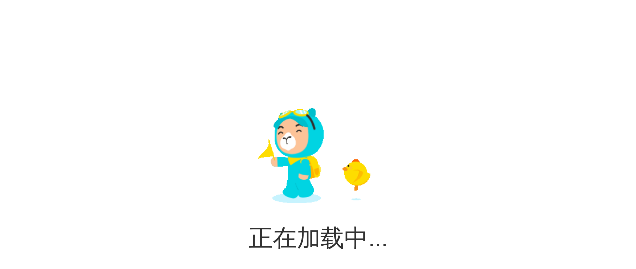

--- FILE ---
content_type: text/css
request_url: https://qfe.qunarzz.com/cm_portal_compile_fe/shark-one-build/prd/qnpm/cmsTouchQuickLogin-shark@0.0.16-r.css
body_size: 3809
content:
@font-face{font-family:xm-Bold;src:url(https://www.cmpassport.com/h5/js/jssdk_auth/font/MiSans-Medium.ttf)}.ydrz-layer-mark-two-wrap button,.ydrz-layer-mark-two-wrap input[type=button],.ydrz-layer-mark-two-wrap input[type=reset],.ydrz-layer-mark-two-wrap input[type=submit],.ydrz-layer-mark-two-wrap input[type=text],.ydrz-layer-mark-two-wrap select,.ydrz-layer-mark-two-wrap textarea,.ydrz-layer-mark-wrap button,.ydrz-layer-mark-wrap input[type=button],.ydrz-layer-mark-wrap input[type=reset],.ydrz-layer-mark-wrap input[type=submit],.ydrz-layer-mark-wrap input[type=text],.ydrz-layer-mark-wrap select,.ydrz-layer-mark-wrap textarea{-webkit-appearance:none}.ydrz-layer-mark-wrap{-ms-flex-pack:center;-ms-flex-align:start;-webkit-align-items:flex-start;align-items:flex-start;bottom:0;display:-webkit-flex;display:-ms-flexbox;display:flex;font-size:0;height:100%;-webkit-justify-content:center;justify-content:center;margin:0;padding:0;position:fixed;right:0;width:100%;z-index:2147483647}.ydrz-layer-mark-wrap .ydrz-layer-wrap{background:#fff;border-radius:8px;color:#fff;-webkit-flex-direction:column;-ms-flex-direction:column;flex-direction:column;margin-top:30%;max-width:640px;min-height:240px;position:relative;text-align:center;width:80%;z-index:2147483647}.ydrz-layer-mark-wrap .ydrz-layer-mark,.ydrz-layer-mark-wrap .ydrz-layer-wrap{-ms-flex-align:center;-webkit-align-items:center;align-items:center;display:-webkit-flex;display:-ms-flexbox;display:flex}.ydrz-layer-mark-wrap .ydrz-layer-mark{-ms-flex-pack:center;background-color:rgba(0,0,0,.6);bottom:0;height:100%;-webkit-justify-content:center;justify-content:center;position:fixed;right:0;width:100%;z-index:2147483476}.ydrz-layer-mark-wrap .ydrz-layer-wrap .ydrz-close-btn{height:16px;position:absolute;right:12px;top:12px;width:16px}.ydrz-layer-mark-wrap .ydrz-layer-wrap .ydrz-title{color:#444;font-size:18px;font-weight:400;line-height:25px;margin:0;padding:40px 0 0}.ydrz-layer-mark-wrap .ydrz-layer-wrap .ydrz-auth-phone,.ydrz-layer-mark-wrap .ydrz-layer-wrap .ydrz-maskphone{-ms-flex-pack:justify;-ms-flex-align:center;-webkit-align-items:center;align-items:center;color:#333;display:-webkit-flex;display:-ms-flexbox;display:flex;font-size:24px;font-weight:500;-webkit-justify-content:space-between;justify-content:space-between;line-height:30px;margin:0 auto;padding:16px 0 9px;width:86.5%}.ydrz-layer-mark-wrap .ydrz-layer-wrap .ydrz-auth-phone .ydrz-input-val{-ms-flex-pack:center;-ms-flex-align:center;-webkit-align-items:center;align-items:center;appearance:none;-webkit-appearance:none;border:1px solid #9a9a9a;border-radius:6px;display:-webkit-flex;display:-ms-flexbox;display:flex;height:28px;-webkit-justify-content:center;justify-content:center;line-height:28px;outline:0;text-align:center;width:20px}.ydrz-layer-mark-wrap .ydrz-layer-wrap .ydrz-auth-phone .ydrz-input-val:last-child{margin-right:4px}.ydrz-layer-mark-wrap .ydrz-layer-wrap .ydrz-submit-btn{-webkit-appearance:none;background:#1e82eb;border:0;border-radius:8px;color:#fff;font-size:14px;height:46px;line-height:46px;margin:0;outline:0;width:90%}.ydrz-layer-mark-wrap .ydrz-layer-wrap .ydrz-submit-btn.ydrz-disabled{opacity:.3}.ydrz-layer-mark-wrap .ydrz-layer-wrap .ydrz-p{line-height:18px;padding-left:18px}.ydrz-layer-mark-wrap .ydrz-layer-wrap .ydrz-p,.ydrz-layer-mark-wrap .ydrz-layer-wrap .ydrz-p.ydrz-v1{-webkit-text-size-adjust:none;box-sizing:border-box;color:#999;font-size:12px;margin:10px auto 0;position:relative;text-align:left;width:90%;z-index:2147483647}.ydrz-layer-mark-wrap .ydrz-layer-wrap .ydrz-p.ydrz-v1{-ms-flex-align:baseline;-webkit-align-items:baseline;align-items:baseline;display:-webkit-flex;display:-ms-flexbox;display:flex;padding:0}.ydrz-layer-mark-wrap .ydrz-layer-wrap .ydrz-defined{height:60px;position:relative;width:100%}.ydrz-layer-mark-wrap .ydrz-layer-wrap .ydrz-p a{color:#4694ff;text-decoration:none;z-index:2147483647}.ydrz-layer-mark-wrap .ydrz-layer-wrap .ydrz-p .ydrz-choose{position:relative}.ydrz-layer-mark-wrap .ydrz-layer-wrap .ydrz-p .ydrz-choose,.ydrz-layer-mark-wrap .ydrz-layer-wrap .ydrz-p .ydrz-choose-level4{appearance:none;-webkit-appearance:none;border:1px solid #ccc;border-radius:50%;cursor:pointer;display:inline-block;height:12px;margin:0 6px 0 0;outline:none;padding:0;vertical-align:middle;width:12px}.ydrz-layer-mark-wrap .ydrz-layer-wrap .ydrz-p .ydrz-choose-level4{left:0;position:absolute;top:4px}.ydrz-layer-mark-wrap .ydrz-layer-wrap .ydrz-p .ydrz-choose-level4:checked,.ydrz-layer-mark-wrap .ydrz-layer-wrap .ydrz-p .ydrz-choose:checked{-webkit-tap-highlight-color:transparent;-webkit-tap-highlight-color:rgba(0,0,0,0);tap-highlight-color:transparent;background:transparent;border:1px solid #1b82eb}.ydrz-layer-mark-wrap .ydrz-layer-wrap .ydrz-error-tip-wrap{color:#ff1818;font-size:12px;font-weight:400;height:16px;line-height:16px;margin:0;width:100%}.ydrz-layer-mark-wrap .ydrz-layer-wrap .ydrz-error-tip-wrap p{margin:0}.ydrz-layer-mark-two-wrap{-ms-flex-pack:center;-ms-flex-align:start;-webkit-align-items:flex-start;align-items:flex-start;cursor:pointer;display:-webkit-flex;display:-ms-flexbox;display:flex;font-size:0;-webkit-justify-content:center;justify-content:center;margin:0;padding:0;width:100%;z-index:2147483647}.ydrz-layer-mark-two-wrap.ydrz-extra-css{bottom:0;height:100%;position:fixed;right:0}.ydrz-layer-mark-two-wrap .ydrz-layer-wrap{-ms-flex-align:center;-webkit-align-items:center;align-items:center;color:#fff;display:-webkit-flex;display:-ms-flexbox;display:flex;-webkit-flex-direction:column;-ms-flex-direction:column;flex-direction:column;max-width:100%;position:relative;text-align:center;z-index:2147483647}.ydrz-layer-mark-two-wrap .ydrz-layer-wrap.ydrz-addmask,.ydrz-layer-mark-two-wrap.ydrz-extra-css .ydrz-layer-wrap{margin-top:30%}.ydrz-layer-mark-two-wrap .ydrz-layer-mark{-ms-flex-pack:center;-ms-flex-align:center;-webkit-align-items:center;align-items:center;background-color:rgba(0,0,0,.6);bottom:0;display:-webkit-flex;display:-ms-flexbox;display:flex;height:100%;-webkit-justify-content:center;justify-content:center;position:fixed;right:0;width:100%;z-index:2147483476}.ydrz-layer-mark-two-wrap .ydrz-layer-wrap .ydrz-title{color:#444;font-size:18px;font-weight:400;line-height:25px;margin:auto;position:absolute}.ydrz-layer-mark-two-wrap .ydrz-layer-wrap .ydrz-logo{margin:auto;position:absolute}.ydrz-layer-mark-two-wrap .ydrz-layer-wrap .ydrz-auth-phone,.ydrz-layer-mark-two-wrap .ydrz-layer-wrap .ydrz-maskphone{-ms-flex-pack:justify;-ms-flex-item-align:center;-webkit-align-self:center;align-self:center;display:-webkit-flex;display:-ms-flexbox;display:flex;font-weight:500;-webkit-justify-content:space-between;justify-content:space-between;line-height:30px;margin:0 auto;position:absolute;white-space:nowrap;width:86.5%}.ydrz-layer-mark-two-wrap .ydrz-layer-wrap .ydrz-auth-phone .ydrz-input-val{appearance:none;-webkit-appearance:none;border:1px solid #9a9a9a;border-radius:6px;display:inline-block;height:28px;line-height:28px;outline:0;vertical-align:bottom;width:20px}.ydrz-layer-mark-two-wrap .ydrz-layer-wrap .ydrz-auth-phone .ydrz-input-val:last-child{margin-right:4px}.ydrz-layer-mark-two-wrap .ydrz-layer-wrap .ydrz-submit-btn{-webkit-appearance:none;border:0;margin:auto;outline:0;position:absolute}.ydrz-layer-mark-two-wrap .ydrz-layer-wrap .ydrz-submit-btn.ydrz-disabled{opacity:.3}.ydrz-layer-mark-two-wrap .ydrz-layer-wrap .ydrz-p{-webkit-text-size-adjust:none;box-sizing:border-box;margin:0 0 0 18px;position:relative;position:absolute;text-indent:-18px;z-index:2147483647}.ydrz-layer-mark-two-wrap .ydrz-layer-wrap .ydrz-p.ydrz-v1{-webkit-text-size-adjust:none;-ms-flex-align:baseline;-webkit-align-items:baseline;align-items:baseline;box-sizing:border-box;display:-webkit-flex;display:-ms-flexbox;display:flex;margin:auto;position:relative;position:absolute;text-indent:0;z-index:2147483647}.ydrz-layer-mark-two-wrap .ydrz-layer-wrap .ydrz-defined{bottom:0;height:60px;left:0;position:absolute;width:100%}.ydrz-layer-mark-two-wrap .ydrz-layer-wrap .ydrz-p a{color:#4694ff;text-decoration:none;z-index:2147483647}.ydrz-layer-mark-two-wrap .ydrz-layer-wrap .ydrz-p .ydrz-choose-level1,.ydrz-layer-mark-two-wrap .ydrz-layer-wrap .ydrz-p .ydrz-choose-level4{appearance:none;-webkit-appearance:none;border:1px solid #ccc;border-radius:50%;cursor:pointer;display:inline-block;height:12px;margin:0 6px 0 0;outline:none;padding:0;position:relative;vertical-align:middle;width:12px}.ydrz-layer-mark-two-wrap .ydrz-layer-wrap .ydrz-p .ydrz-choose-level4:checked,.ydrz-layer-mark-two-wrap .ydrz-layer-wrap .ydrz-p .ydrz-choose:checked{-webkit-tap-highlight-color:transparent;-webkit-tap-highlight-color:rgba(0,0,0,0);tap-highlight-color:transparent;background:transparent;border:1px solid #1b82eb}.ydrz-layer-mark-wrap-new{-ms-flex-pack:center;font-size:0;height:70%;-webkit-justify-content:center;justify-content:center;margin:0;padding:0;position:fixed;right:0;top:0;width:100%;z-index:2147483640}.ydrz-layer-mark-wrap-new,.ydrz-layer-mark-wrap-new .ydrz-layer-wrap{-ms-flex-align:center;-webkit-align-items:center;align-items:center;display:-webkit-flex;display:-ms-flexbox;display:flex}.ydrz-layer-mark-wrap-new .ydrz-layer-wrap{background:#fff;border-radius:8px;color:#fff;-webkit-flex-direction:column;-ms-flex-direction:column;flex-direction:column;max-width:660px;min-height:240px;position:relative;text-align:center;width:88%;z-index:2147483641}.ydrz-layer-mark-wrap-new .ydrz-layer-mark{-ms-flex-pack:center;-ms-flex-align:center;-webkit-align-items:center;align-items:center;background-color:rgba(0,0,0,.6);bottom:0;display:-webkit-flex;display:-ms-flexbox;display:flex;height:100%;-webkit-justify-content:center;justify-content:center;position:fixed;right:0;width:100%;z-index:2147483640}.ydrz-layer-mark-wrap-new .ydrz-layer-wrap .ydrz-close-btn{height:16px;position:absolute;right:12px;top:12px;width:16px}.ydrz-layer-mark-wrap-new .ydrz-layer-wrap .ydrz-title{color:#444;font-size:18px;font-weight:400;line-height:25px;margin:0;padding:34px 0 0}.ydrz-layer-mark-wrap-new .ydrz-layer-wrap .ydrz-auth-phone,.ydrz-layer-mark-wrap-new .ydrz-layer-wrap .ydrz-maskphone{-ms-flex-pack:justify;-ms-flex-align:center;-webkit-align-items:center;align-items:center;color:#333;display:-webkit-flex;display:-ms-flexbox;display:flex;font-family:xm-Bold;font-size:24px;font-weight:500;-webkit-justify-content:space-between;justify-content:space-between;line-height:32px;margin:28px auto 12px;width:86.5%}.ydrz-layer-mark-wrap-new .ydrz-layer-wrap .ydrz-auth-phone span{border:1px solid transparent}.ydrz-layer-mark-wrap-new .ydrz-layer-wrap .ydrz-auth-phone .ydrz-input-val{-ms-flex-pack:center;-ms-flex-align:center;-webkit-align-items:center;align-items:center;appearance:none;-webkit-appearance:none;border:1px solid #e5e5e5;border-radius:2px;display:-webkit-flex;display:-ms-flexbox;display:flex;height:32px;-webkit-justify-content:center;justify-content:center;line-height:32px;outline:0;text-align:center;width:25px}.ydrz-layer-mark-wrap-new .ydrz-layer-wrap .ydrz-auth-phone .ydrz-input-val:last-child{margin-right:4px}.ydrz-layer-mark-wrap-new .ydrz-layer-wrap .ydrz-submit-btn{-webkit-appearance:none;background:#1e82eb;border:0;border-radius:8px;color:#fff;font-size:14px;height:46px;line-height:46px;margin:0;outline:0;width:90%}.ydrz-layer-mark-wrap-new .ydrz-layer-wrap .ydrz-submit-btn.ydrz-disabled{opacity:.3}.ydrz-layer-mark-wrap-new .ydrz-layer-wrap .ydrz-p{line-height:18px;margin:10px auto 0;padding-left:18px}.ydrz-layer-mark-wrap-new .ydrz-layer-wrap .ydrz-p,.ydrz-layer-mark-wrap-new .ydrz-layer-wrap .ydrz-p.ydrz-v1{-webkit-text-size-adjust:none;box-sizing:border-box;color:#999;font-size:12px;position:relative;text-align:left;width:90%;z-index:2147483640}.ydrz-layer-mark-wrap-new .ydrz-layer-wrap .ydrz-p.ydrz-v1{display:-webkit-flex;display:-ms-flexbox;display:flex;font-weight:400;margin:0 auto;padding:0}.ydrz-layer-mark-wrap-new .ydrz-layer-wrap .ydrz-defined{height:60px;position:relative;width:100%}.ydrz-layer-mark-wrap-new .ydrz-layer-wrap .ydrz-p a{color:#3586f1;text-decoration:none;z-index:2147483640}.ydrz-layer-mark-two-wrap-new{-ms-flex-pack:center;-ms-flex-align:start;-webkit-align-items:flex-start;align-items:flex-start;cursor:pointer;display:-webkit-flex;display:-ms-flexbox;display:flex;font-size:0;-webkit-justify-content:center;justify-content:center;margin:0;padding:0;width:100%;z-index:2147483640}.ydrz-layer-mark-two-wrap-new.ydrz-extra-css{-ms-flex-align:center;-webkit-align-items:center;align-items:center;height:70%;position:fixed;right:0;top:0}.ydrz-layer-mark-two-wrap-new .ydrz-layer-wrap{-ms-flex-align:center;-webkit-align-items:center;align-items:center;color:#fff;display:-webkit-flex;display:-ms-flexbox;display:flex;-webkit-flex-direction:column;-ms-flex-direction:column;flex-direction:column;max-width:100%;position:relative;text-align:center;z-index:2147483641}.ydrz-layer-mark-two-wrap-new .ydrz-layer-mark{-ms-flex-pack:center;-ms-flex-align:center;-webkit-align-items:center;align-items:center;background-color:rgba(0,0,0,.6);bottom:0;display:-webkit-flex;display:-ms-flexbox;display:flex;height:100%;-webkit-justify-content:center;justify-content:center;position:fixed;right:0;width:100%;z-index:2147483476}.ydrz-layer-mark-two-wrap-new .ydrz-layer-wrap .ydrz-title{color:#444;font-size:18px;font-weight:400;line-height:25px;margin:auto;position:absolute}.ydrz-layer-mark-two-wrap-new .ydrz-layer-wrap .ydrz-logo{margin:auto;position:absolute}.ydrz-layer-mark-two-wrap-new .ydrz-layer-wrap .ydrz-auth-phone,.ydrz-layer-mark-two-wrap-new .ydrz-layer-wrap .ydrz-maskphone{-ms-flex-pack:justify;-ms-flex-item-align:center;-webkit-align-self:center;align-self:center;display:-webkit-flex;display:-ms-flexbox;display:flex;font-family:xm-Bold;font-weight:500;-webkit-justify-content:space-between;justify-content:space-between;line-height:32px;margin:0 auto;position:absolute;white-space:nowrap;width:86.5%}.ydrz-layer-mark-two-wrap-new .ydrz-layer-wrap .ydrz-auth-phone .ydrz-input-val{appearance:none;-webkit-appearance:none;border:1px solid #9a9a9a;border-radius:2px;display:inline-block;height:32px;line-height:32px;outline:0;vertical-align:bottom;width:25px}.ydrz-layer-mark-two-wrap-new .ydrz-layer-wrap .ydrz-auth-phone span{border:1px solid transparent}.ydrz-layer-mark-two-wrap-new .ydrz-layer-wrap .ydrz-auth-phone .ydrz-input-val:last-child{margin-right:4px}.ydrz-layer-mark-two-wrap-new .ydrz-layer-wrap .ydrz-submit-btn{-webkit-appearance:none;border:0;margin:auto;outline:0;position:absolute}.ydrz-layer-mark-two-wrap-new .ydrz-layer-wrap .ydrz-submit-btn.ydrz-disabled{opacity:.3}.ydrz-layer-mark-two-wrap-new .ydrz-layer-wrap .ydrz-p{-webkit-text-size-adjust:none;box-sizing:border-box;margin:0 0 0 18px;position:relative;position:absolute;text-indent:-18px;z-index:2147483640}.ydrz-layer-mark-two-wrap-new .ydrz-layer-wrap .ydrz-p.ydrz-v1{-webkit-text-size-adjust:none;box-sizing:border-box;display:-webkit-flex;display:-ms-flexbox;display:flex;margin:auto;position:relative;position:absolute;text-indent:0;z-index:2147483640}.ydrz-layer-mark-two-wrap-new .ydrz-layer-wrap .ydrz-defined{bottom:0;height:60px;left:0;position:absolute;width:100%}.ydrz-layer-mark-two-wrap-new .ydrz-layer-wrap .ydrz-p a{color:#4694ff;text-decoration:none;z-index:2147483640}.ydrz-layer-wrap .ydrz-auth-phone .ydrz-input-val.active{border:1px solid #3586f1}.qs-key-board-bg{height:100%;pointer-events:painted;position:absolute;top:100%;transition:top .3s ease;-webkit-transition:top .3s ease;z-index:999}.qs-key-board-bg,.qs-key-board-wrap{-ms-touch-select:none;left:0;-moz-user-select:none;-ms-user-select:none;-webkit-user-select:none;width:100%}.qs-key-board-wrap{background-color:#fff;bottom:0;height:30%;position:fixed;z-index:2147483647}.qs-key-board{background-color:#fff;height:100%;width:100%}.qs-keyBoard-dialog{background-color:#fff;box-shadow:inset 0 5px 15px #efefef;padding:5px 10px}.qs-keyBoard-dialog>div{display:-webkit-flex;display:-ms-flexbox;display:flex;height:30px}.qs-keyBoard-dialog>div>button{width:6em}.qs-keyBoard-dialog>span{color:#999;display:block;font-size:14px;overflow:hidden;padding:2px;text-overflow:ellipsis;white-space:nowrap}.qs-key-board>table{background-color:#d0d3da;border-collapse:separate;border-spacing:6px;height:100%;padding-bottom:.14rem;table-layout:fixed;width:100%}.qs-key-board tr{height:25%!important}.qs-key-board td{background:#fff;border-radius:8px;-webkit-border-radius:8px;color:#444;font-size:24px;font-weight:500;height:25%;line-height:25%;position:relative;text-align:center;vertical-align:middle;width:33.3%}.qs-key-board td:active{background-color:#dedede}.qs-keyboard-up{top:0}.qs-inset-input{background-color:#eee!important;border:none;border-radius:3px;-webkit-border-radius:3px;display:inline-block;font-size:18px!important;height:30px!important;line-height:30px;margin-right:10px;position:relative;width:100%}.qs-keyboard-switch{margin-bottom:-7px;overflow:hidden;pointer-events:painted;position:absolute;right:-120px;transition:right .3s ease;-webkit-transition:right .3s ease;z-index:1000}.qs-keyboard-switch:before{color:#fff;font-size:20px;height:20px;line-height:20px;position:absolute;right:25px;top:12px;width:20px;z-index:1}.qs-keyboard-switch-show{right:0}.qs-input-dialog{bottom:0;margin-bottom:-61px;position:absolute;transition:margin-bottom .3s ease;width:100%;z-index:999}.qs-input-dialog-show{margin-bottom:0}.del-icon,.key-non-icon{background:#d0d3da!important;border:0!important}.shadow{box-shadow:1px 1px 1px #999}.qs-key-board td img{bottom:0;height:90%;left:0;margin:2% auto;position:absolute;right:0;top:0}.ydrz-loading-wrap{-ms-flex-align:center;-ms-flex-pack:center;-webkit-align-items:center;align-items:center;background:rgba(0,0,0,.3);bottom:0;display:-webkit-flex;display:-ms-flexbox;display:flex;font-size:0;height:100%;-webkit-justify-content:center;justify-content:center;position:fixed;right:0;width:100%;z-index:2147483999}.ydrz-loading-div{background:#fff;border-radius:10px;max-width:200px;text-align:center;width:36%}.ydrz-loading-wrap .ydrz-loader{-webkit-animation:turn 1.5s linear infinite;animation:turn 1.5s linear infinite;background:url(https://www.cmpassport.com/h5/js/jssdk_auth/image/loading.png) no-repeat top;background-size:100% 100%;height:50px;margin:10px auto;width:50px}.ydrz-loading-wrap .ydrz-loading-p{color:#444;font-size:18px;font-weight:700;margin:10px 0}@-webkit-keyframes turn{0%{-webkit-transform:rotate(0deg)}25%{-webkit-transform:rotate(90deg)}50%{-webkit-transform:rotate(180deg)}75%{-webkit-transform:rotate(270deg)}to{-webkit-transform:rotate(1turn)}}@keyframes turn{0%{-webkit-transform:rotate(0deg)}25%{-webkit-transform:rotate(90deg)}50%{-webkit-transform:rotate(180deg)}75%{-webkit-transform:rotate(270deg)}to{-webkit-transform:rotate(1turn)}}.ydrz-error-tip2-wrap,.ydrz-toast-wrap{-ms-flex-align:center;-ms-flex-pack:center;-webkit-align-items:center;align-items:center;bottom:0;display:-webkit-flex;display:-ms-flexbox;display:flex;font-size:0;height:100%;-webkit-justify-content:center;justify-content:center;position:fixed;right:0;width:100%;z-index:2147483999}.ydrz-toast-div{background:rgba(0,0,0,.3);border-radius:6px;max-width:200px;text-align:center;width:46%}.ydrz-error-tip2-wrap .ydrz-loader,.ydrz-toast-wrap .ydrz-loader{-webkit-animation:turn 1.5s linear infinite;animation:turn 1.5s linear infinite;background:url(https://www.cmpassport.com/h5/js/jssdk_auth/image/loading.png) no-repeat top;background-size:100% 100%;height:54px;margin:27px auto 18px;width:54px}.ydrz-toast-wrap .ydrz-toast-p{color:#fff;font-size:14px;margin:8px 0}.ydrz-error-tip2-wrap .ydrz-toast-div2{height:100%;position:relative;width:100%}.ydrz-error-tip2-wrap .ydrz-toast-p{background:rgba(0,0,0,.3);border-radius:6px;color:#fff;font-size:14px;height:30px;line-height:30px;margin:auto;position:absolute;text-align:center;width:46%}.ydrz-close-btn{margin:auto;position:absolute}p{margin:0}.agree-tips{background:rgba(0,0,0,.8);border-radius:8px;box-sizing:border-box;color:#fff;font-size:12px;font-weight:400;padding:12px 16px;position:absolute;text-align:center}.agree-tips .ydrz-tips-div{position:relative}.agree-tips .tip-trangle-top{border-bottom:10px solid rgba(0,0,0,.8);border-left:6px solid transparent;border-right:6px solid transparent;height:0;left:0;position:absolute;top:-22px;width:0}.ydrz-layer-mark-two-wrap-new .ydrz-error-tip-wrap,.ydrz-layer-mark-wrap-new .ydrz-error-tip-wrap{background:rgba(0,0,0,.8);border-radius:8px;bottom:0;color:#fff;font-size:12px;font-weight:400;height:-webkit-fit-content;height:-moz-fit-content;height:fit-content;margin:auto;padding:12px 18px;position:absolute;top:0;width:-webkit-fit-content;width:-moz-fit-content;width:fit-content;z-index:2147483647}.cms-touch-quick-login{-ms-flex-pack:center;-ms-flex-align:center;-webkit-align-items:center;align-items:center;display:-webkit-flex;display:-ms-flexbox;display:flex;-webkit-flex-direction:column;-ms-flex-direction:column;flex-direction:column;-webkit-justify-content:center;justify-content:center;overflow:auto;padding-bottom:.6rem;width:100%}.cms-touch-quick-login .title{color:#333;font-family:PingFangSC-Medium;font-size:.28rem;font-weight:500;margin-bottom:.16rem;margin-top:5vh}.cms-touch-quick-login .desc{color:#666;font-family:PingFangSC-Regular;font-size:.16rem;margin-bottom:.6rem}.cms-touch-quick-login .btnText{background-image:linear-gradient(134deg,#00d4e3,#00cad8);border-radius:.26rem;color:#fff;font-family:PingFangSC-Medium;font-size:.18rem;font-weight:500;height:.52rem;line-height:.52rem;margin-top:.28rem;text-align:center;width:85%}.cms-touch-quick-login .otherLoginText{color:#00cad8;font-family:PingFangSC-Medium;font-size:.14rem;font-weight:500;margin-top:35vh}.cms-touch-quick-login .touchFooter{-ms-flex-pack:center;-ms-flex-align:center;-webkit-align-items:center;align-items:center;color:#9e9e9e;display:-webkit-flex;display:-ms-flexbox;display:flex;font-family:PingFangSC-Regular;font-size:.11rem;-webkit-justify-content:center;justify-content:center;margin:5vh auto 0;text-align:center;width:91%}.cms-touch-quick-login .checkbox{margin:3px 3px 3px 4px;vertical-align:middle}.cms-touch-quick-login .footer-wrap{display:inline-block;vertical-align:middle}.cms-touch-quick-login .footer-text-a{color:#00d4e3}

--- FILE ---
content_type: application/javascript
request_url: https://www.cmpassport.com/h5/js/jssdk_auth/jssdk-1.0.0.min.js?t=491393
body_size: 75826
content:
function a5_0x44de(_0x81c515,_0x5e4585){var _0x30621d=a5_0x3062();return a5_0x44de=function(_0x44de20,_0x533f98){_0x44de20=_0x44de20-0xa1;var _0x165e84=_0x30621d[_0x44de20];return _0x165e84;},a5_0x44de(_0x81c515,_0x5e4585);}(function(_0x44045c,_0x5b0e9a){var _0x37df60=a5_0x44de,_0x8c7454=_0x44045c();while(!![]){try{var _0x22d24f=-parseInt(_0x37df60(0x292))/0x1+parseInt(_0x37df60(0x3f7))/0x2*(parseInt(_0x37df60(0xd7))/0x3)+-parseInt(_0x37df60(0x2fa))/0x4+-parseInt(_0x37df60(0x4ca))/0x5*(-parseInt(_0x37df60(0x26e))/0x6)+-parseInt(_0x37df60(0x466))/0x7+parseInt(_0x37df60(0x16b))/0x8+parseInt(_0x37df60(0x1d6))/0x9*(-parseInt(_0x37df60(0x351))/0xa);if(_0x22d24f===_0x5b0e9a)break;else _0x8c7454['push'](_0x8c7454['shift']());}catch(_0x5166b4){_0x8c7454['push'](_0x8c7454['shift']());}}}(a5_0x3062,0x69f83),(function(){var _0x342984={0xac:function(_0x513422){var _0x3bad0c=a5_0x44de;_0x513422[_0x3bad0c(0x1af)]=function(_0x535e27,_0x4352fe){this['v']=_0x535e27,this['k']=_0x4352fe;},_0x513422['exports'][_0x3bad0c(0x312)]=!0x0,_0x513422['exports']['default']=_0x513422[_0x3bad0c(0x1af)];},0x11c:function(_0x39fa53,_0x4771a1,_0x3acfbc){'use strict';function _0x3607ba(_0xd347dc){var _0x13c1af=a5_0x44de;return _0x3607ba=_0x13c1af(0x2ea)==typeof Symbol&&_0x13c1af(0x454)==typeof Symbol[_0x13c1af(0x426)]?function(_0x213c31){return typeof _0x213c31;}:function(_0x1953b0){var _0x3ca9f8=_0x13c1af;return _0x1953b0&&_0x3ca9f8(0x2ea)==typeof Symbol&&_0x1953b0['constructor']===Symbol&&_0x1953b0!==Symbol['prototype']?_0x3ca9f8(0x454):typeof _0x1953b0;},_0x3607ba(_0xd347dc);}_0x3acfbc['d'](_0x4771a1,{'A':function(){return _0x3607ba;}});},0x147:function(_0x5599fd,_0x3fd2a1,_0x4220bc){'use strict';_0x4220bc['d'](_0x3fd2a1,{'A':function(){return _0x268686;}});var _0x40c2fa=_0x4220bc(0x11c);function _0x268686(_0x323c96,_0x4f4102){var _0x359923=a5_0x44de;if(_0x359923(0x1de)!=(0x0,_0x40c2fa['A'])(_0x323c96)||!_0x323c96)return _0x323c96;var _0x4f95a0=_0x323c96[Symbol[_0x359923(0x1bb)]];if(void 0x0!==_0x4f95a0){var _0x266f8d=_0x4f95a0['call'](_0x323c96,_0x4f4102||_0x359923(0x49a));if(_0x359923(0x1de)!=(0x0,_0x40c2fa['A'])(_0x266f8d))return _0x266f8d;throw new TypeError(_0x359923(0x19c));}return(_0x359923(0x131)===_0x4f4102?String:Number)(_0x323c96);}},0x175:function(_0x32fef){var _0x1ef9d4=a5_0x44de;_0x32fef[_0x1ef9d4(0x1af)]=function(_0x1fcda7){var _0x556f88=_0x1ef9d4,_0x5e8f0e=Object(_0x1fcda7),_0x574026=[];for(var _0x3dc171 in _0x5e8f0e)_0x574026[_0x556f88(0x257)](_0x3dc171);return function _0x54838e(){var _0x3d8b2f=_0x556f88;for(;_0x574026['length'];)if((_0x3dc171=_0x574026['pop']())in _0x5e8f0e)return _0x54838e[_0x3d8b2f(0x1e9)]=_0x3dc171,_0x54838e[_0x3d8b2f(0x39f)]=!0x1,_0x54838e;return _0x54838e['done']=!0x0,_0x54838e;};},_0x32fef[_0x1ef9d4(0x1af)]['__esModule']=!0x0,_0x32fef[_0x1ef9d4(0x1af)][_0x1ef9d4(0x49a)]=_0x32fef[_0x1ef9d4(0x1af)];},0x1d3:function(_0x57144b,_0x24cb53,_0x3f32f3){'use strict';_0x3f32f3['d'](_0x24cb53,{'A':function(){return _0x2d510f;}});var _0x6a231d=_0x3f32f3(0x39a);function _0x2d510f(_0x4c5675,_0x26974b,_0x4e96c4){var _0x20fa65=a5_0x44de;return(_0x26974b=(0x0,_0x6a231d['A'])(_0x26974b))in _0x4c5675?Object[_0x20fa65(0xb6)](_0x4c5675,_0x26974b,{'value':_0x4e96c4,'enumerable':!0x0,'configurable':!0x0,'writable':!0x0}):_0x4c5675[_0x26974b]=_0x4e96c4,_0x4c5675;}},0x222:function(_0x3d859a){var _0x3c403b=a5_0x44de;function _0x3eccd2(_0x1b9125,_0x29241c,_0x3be99f,_0x3b2e58){var _0x1e3eaf=a5_0x44de,_0x2d9098=Object[_0x1e3eaf(0xb6)];try{_0x2d9098({},'',{});}catch(_0x5073e2){_0x2d9098=0x0;}_0x3d859a[_0x1e3eaf(0x1af)]=_0x3eccd2=function(_0x5c2b74,_0x31b747,_0x3a8712,_0x101958){var _0x34e79b=_0x1e3eaf;function _0x236333(_0x584359,_0x32201f){_0x3eccd2(_0x5c2b74,_0x584359,function(_0x416525){var _0x3e8c5f=a5_0x44de;return this[_0x3e8c5f(0x4f5)](_0x584359,_0x32201f,_0x416525);});}_0x31b747?_0x2d9098?_0x2d9098(_0x5c2b74,_0x31b747,{'value':_0x3a8712,'enumerable':!_0x101958,'configurable':!_0x101958,'writable':!_0x101958}):_0x5c2b74[_0x31b747]=_0x3a8712:(_0x236333(_0x34e79b(0x423),0x0),_0x236333(_0x34e79b(0x372),0x1),_0x236333('return',0x2));},_0x3d859a[_0x1e3eaf(0x1af)][_0x1e3eaf(0x312)]=!0x0,_0x3d859a[_0x1e3eaf(0x1af)][_0x1e3eaf(0x49a)]=_0x3d859a[_0x1e3eaf(0x1af)],_0x3eccd2(_0x1b9125,_0x29241c,_0x3be99f,_0x3b2e58);}_0x3d859a[_0x3c403b(0x1af)]=_0x3eccd2,_0x3d859a[_0x3c403b(0x1af)][_0x3c403b(0x312)]=!0x0,_0x3d859a[_0x3c403b(0x1af)][_0x3c403b(0x49a)]=_0x3d859a['exports'];},0x243:function(_0x21aeaf,_0x57151e,_0x50513f){var _0x2cb37a=a5_0x44de,_0x53b090=_0x50513f(0x2e2)[_0x2cb37a(0x49a)];_0x21aeaf[_0x2cb37a(0x1af)]=function(_0x554c19){var _0x32564a=_0x2cb37a;if(null!=_0x554c19){var _0x1c64af=_0x554c19[_0x32564a(0x2ea)==typeof Symbol&&Symbol[_0x32564a(0x426)]||_0x32564a(0x4ce)],_0x45e987=0x0;if(_0x1c64af)return _0x1c64af[_0x32564a(0x4ad)](_0x554c19);if(_0x32564a(0x2ea)==typeof _0x554c19['next'])return _0x554c19;if(!isNaN(_0x554c19[_0x32564a(0x462)]))return{'next':function(){var _0x36638b=_0x32564a;return _0x554c19&&_0x45e987>=_0x554c19[_0x36638b(0x462)]&&(_0x554c19=void 0x0),{'value':_0x554c19&&_0x554c19[_0x45e987++],'done':!_0x554c19};}};}throw new TypeError(_0x53b090(_0x554c19)+'\x20is\x20not\x20iterable');},_0x21aeaf[_0x2cb37a(0x1af)][_0x2cb37a(0x312)]=!0x0,_0x21aeaf['exports'][_0x2cb37a(0x49a)]=_0x21aeaf[_0x2cb37a(0x1af)];},0x279:function(_0x35da25,_0xa4f733,_0x6c5504){var _0x49fa43=a5_0x44de,_0x116ad7=_0x6c5504(0xac),_0x1f6a2f=_0x6c5504(0x3e1),_0x3bf263=_0x6c5504(0x365),_0x5f41ac=_0x6c5504(0x377),_0x4ddeef=_0x6c5504(0x317),_0x2d4cf1=_0x6c5504(0x175),_0x443589=_0x6c5504(0x243);function _0x1d4ed0(){'use strict';var _0x28d1dd=a5_0x44de;var _0x453f50=_0x1f6a2f(),_0x484f4d=_0x453f50['m'](_0x1d4ed0),_0x169076=(Object['getPrototypeOf']?Object['getPrototypeOf'](_0x484f4d):_0x484f4d['__proto__'])[_0x28d1dd(0x4ba)];function _0x5806d0(_0x454350){var _0x1c585f=_0x28d1dd,_0x33691a='function'==typeof _0x454350&&_0x454350[_0x1c585f(0x4ba)];return!!_0x33691a&&(_0x33691a===_0x169076||_0x1c585f(0x45b)===(_0x33691a[_0x1c585f(0x319)]||_0x33691a['name']));}var _0x1b9fb5={'throw':0x1,'return':0x2,'break':0x3,'continue':0x3};function _0x38359b(_0x15e7b8){var _0x27aa82,_0x32836c;return function(_0x2e9f23){var _0xf7d03e=a5_0x44de;_0x27aa82||(_0x27aa82={'stop':function(){return _0x32836c(_0x2e9f23['a'],0x2);},'catch':function(){return _0x2e9f23['v'];},'abrupt':function(_0x2a9eee,_0x2f81a3){return _0x32836c(_0x2e9f23['a'],_0x1b9fb5[_0x2a9eee],_0x2f81a3);},'delegateYield':function(_0xba4cfe,_0x59cfe1,_0x19318f){return _0x27aa82['resultName']=_0x59cfe1,_0x32836c(_0x2e9f23['d'],_0x443589(_0xba4cfe),_0x19318f);},'finish':function(_0x33109d){return _0x32836c(_0x2e9f23['f'],_0x33109d);}},_0x32836c=function(_0x1ae7c5,_0x195f89,_0x94297){var _0xccb707=a5_0x44de;_0x2e9f23['p']=_0x27aa82[_0xccb707(0x348)],_0x2e9f23['n']=_0x27aa82[_0xccb707(0x423)];try{return _0x1ae7c5(_0x195f89,_0x94297);}finally{_0x27aa82[_0xccb707(0x423)]=_0x2e9f23['n'];}}),_0x27aa82[_0xf7d03e(0xed)]&&(_0x27aa82[_0x27aa82[_0xf7d03e(0xed)]]=_0x2e9f23['v'],_0x27aa82[_0xf7d03e(0xed)]=void 0x0),_0x27aa82[_0xf7d03e(0x436)]=_0x2e9f23['v'],_0x27aa82[_0xf7d03e(0x423)]=_0x2e9f23['n'];try{return _0x15e7b8['call'](this,_0x27aa82);}finally{_0x2e9f23['p']=_0x27aa82['prev'],_0x2e9f23['n']=_0x27aa82['next'];}};}return(_0x35da25['exports']=_0x1d4ed0=function(){return{'wrap':function(_0x1326d4,_0x4c6d2a,_0x14fd30,_0x2178b3){var _0x5d76c4=a5_0x44de;return _0x453f50['w'](_0x38359b(_0x1326d4),_0x4c6d2a,_0x14fd30,_0x2178b3&&_0x2178b3[_0x5d76c4(0x104)]());},'isGeneratorFunction':_0x5806d0,'mark':_0x453f50['m'],'awrap':function(_0x2ec832,_0x9a3da){return new _0x116ad7(_0x2ec832,_0x9a3da);},'AsyncIterator':_0x4ddeef,'async':function(_0x5b1ff0,_0x4a6c83,_0x5473fa,_0x1c64b2,_0x1947c3){return(_0x5806d0(_0x4a6c83)?_0x5f41ac:_0x3bf263)(_0x38359b(_0x5b1ff0),_0x4a6c83,_0x5473fa,_0x1c64b2,_0x1947c3);},'keys':_0x2d4cf1,'values':_0x443589};},_0x35da25[_0x28d1dd(0x1af)][_0x28d1dd(0x312)]=!0x0,_0x35da25[_0x28d1dd(0x1af)]['default']=_0x35da25['exports'])();}_0x35da25[_0x49fa43(0x1af)]=_0x1d4ed0,_0x35da25[_0x49fa43(0x1af)][_0x49fa43(0x312)]=!0x0,_0x35da25[_0x49fa43(0x1af)][_0x49fa43(0x49a)]=_0x35da25[_0x49fa43(0x1af)];},0x2e2:function(_0x3c63c4){var _0x2c0997=a5_0x44de;function _0x179f44(_0x3f3e8d){var _0x14b5f1=a5_0x44de;return _0x3c63c4[_0x14b5f1(0x1af)]=_0x179f44=_0x14b5f1(0x2ea)==typeof Symbol&&_0x14b5f1(0x454)==typeof Symbol[_0x14b5f1(0x426)]?function(_0x2bedb9){return typeof _0x2bedb9;}:function(_0x3eacad){var _0x211dee=_0x14b5f1;return _0x3eacad&&_0x211dee(0x2ea)==typeof Symbol&&_0x3eacad['constructor']===Symbol&&_0x3eacad!==Symbol[_0x211dee(0x40a)]?'symbol':typeof _0x3eacad;},_0x3c63c4['exports'][_0x14b5f1(0x312)]=!0x0,_0x3c63c4[_0x14b5f1(0x1af)][_0x14b5f1(0x49a)]=_0x3c63c4[_0x14b5f1(0x1af)],_0x179f44(_0x3f3e8d);}_0x3c63c4[_0x2c0997(0x1af)]=_0x179f44,_0x3c63c4[_0x2c0997(0x1af)][_0x2c0997(0x312)]=!0x0,_0x3c63c4[_0x2c0997(0x1af)]['default']=_0x3c63c4[_0x2c0997(0x1af)];},0x2f4:function(_0x1a2188,_0x49a5e0,_0x1e9027){var _0x3bf380=a5_0x44de,_0x1c3deb=_0x1e9027(0x279)();_0x1a2188['exports']=_0x1c3deb;try{regeneratorRuntime=_0x1c3deb;}catch(_0x252333){_0x3bf380(0x1de)==typeof globalThis?globalThis[_0x3bf380(0xb8)]=_0x1c3deb:Function('r',_0x3bf380(0xf1))(_0x1c3deb);}},0x317:function(_0x3f3aaa,_0x3927fd,_0x486b3e){var _0x2f5454=a5_0x44de,_0x312f44=_0x486b3e(0xac),_0x4b667e=_0x486b3e(0x222);_0x3f3aaa[_0x2f5454(0x1af)]=function _0x2e1269(_0x17ab32,_0x11cadd){var _0x2a5e9d=_0x2f5454;function _0x5b23d4(_0x392560,_0x37e420,_0x2eb912,_0x3df7b4){var _0x1157e5=a5_0x44de;try{var _0x370a93=_0x17ab32[_0x392560](_0x37e420),_0x3914fa=_0x370a93[_0x1157e5(0x1e9)];return _0x3914fa instanceof _0x312f44?_0x11cadd[_0x1157e5(0x32a)](_0x3914fa['v'])['then'](function(_0x547dbd){_0x5b23d4('next',_0x547dbd,_0x2eb912,_0x3df7b4);},function(_0x51d702){_0x5b23d4('throw',_0x51d702,_0x2eb912,_0x3df7b4);}):_0x11cadd[_0x1157e5(0x32a)](_0x3914fa)[_0x1157e5(0x38d)](function(_0xeadf99){_0x370a93['value']=_0xeadf99,_0x2eb912(_0x370a93);},function(_0x280097){var _0x3fed64=_0x1157e5;return _0x5b23d4(_0x3fed64(0x372),_0x280097,_0x2eb912,_0x3df7b4);});}catch(_0x1f1efb){_0x3df7b4(_0x1f1efb);}}var _0x4a9516;this[_0x2a5e9d(0x423)]||(_0x4b667e(_0x2e1269[_0x2a5e9d(0x40a)]),_0x4b667e(_0x2e1269[_0x2a5e9d(0x40a)],_0x2a5e9d(0x2ea)==typeof Symbol&&Symbol[_0x2a5e9d(0x3ac)]||_0x2a5e9d(0x2c3),function(){return this;})),_0x4b667e(this,_0x2a5e9d(0x4f5),function(_0x455afa,_0x4e9720,_0x1c32d5){function _0x12a7ab(){return new _0x11cadd(function(_0x46c9bd,_0x3b9e6b){_0x5b23d4(_0x455afa,_0x1c32d5,_0x46c9bd,_0x3b9e6b);});}return _0x4a9516=_0x4a9516?_0x4a9516['then'](_0x12a7ab,_0x12a7ab):_0x12a7ab();},!0x0);},_0x3f3aaa['exports'][_0x2f5454(0x312)]=!0x0,_0x3f3aaa[_0x2f5454(0x1af)][_0x2f5454(0x49a)]=_0x3f3aaa['exports'];},0x31e:function(_0x3eaebe,_0x2c8b42,_0x148ec4){'use strict';_0x148ec4['d'](_0x2c8b42,{'K':function(){return _0x44cfb0;}});var _0x44cfb0={'_utf8_encode':function(_0x55203b){var _0x118c7c=a5_0x44de;_0x55203b=_0x55203b['replace'](/\r\n/g,'\x0a');for(var _0x40761a='',_0x13eaf3=0x0;_0x13eaf3<_0x55203b[_0x118c7c(0x462)];_0x13eaf3++){var _0xe56ab5=_0x55203b[_0x118c7c(0x1db)](_0x13eaf3);_0xe56ab5<0x80?_0x40761a+=String[_0x118c7c(0x36b)](_0xe56ab5):_0xe56ab5>0x7f&&_0xe56ab5<0x800?(_0x40761a+=String[_0x118c7c(0x36b)](_0xe56ab5>>0x6|0xc0),_0x40761a+=String[_0x118c7c(0x36b)](0x3f&_0xe56ab5|0x80)):(_0x40761a+=String[_0x118c7c(0x36b)](_0xe56ab5>>0xc|0xe0),_0x40761a+=String[_0x118c7c(0x36b)](_0xe56ab5>>0x6&0x3f|0x80),_0x40761a+=String[_0x118c7c(0x36b)](0x3f&_0xe56ab5|0x80));}return _0x40761a;},'encode':function(_0x3a67e9){var _0xd8469f=a5_0x44de,_0xb3399e,_0x48909c,_0x2c2d79,_0x1e4027,_0x301227,_0x594ab1,_0x340cb4,_0x586f48='',_0x3c6c39=_0xd8469f(0xaf),_0x11d3d6=0x0;for(_0x3a67e9=this[_0xd8469f(0x3ba)](_0x3a67e9);_0x11d3d6<_0x3a67e9[_0xd8469f(0x462)];)_0x1e4027=(_0xb3399e=_0x3a67e9['charCodeAt'](_0x11d3d6++))>>0x2,_0x301227=(0x3&_0xb3399e)<<0x4|(_0x48909c=_0x3a67e9[_0xd8469f(0x1db)](_0x11d3d6++))>>0x4,_0x594ab1=(0xf&_0x48909c)<<0x2|(_0x2c2d79=_0x3a67e9[_0xd8469f(0x1db)](_0x11d3d6++))>>0x6,_0x340cb4=0x3f&_0x2c2d79,isNaN(_0x48909c)?_0x594ab1=_0x340cb4=0x40:isNaN(_0x2c2d79)&&(_0x340cb4=0x40),_0x586f48=_0x586f48+_0x3c6c39[_0xd8469f(0x4bf)](_0x1e4027)+_0x3c6c39[_0xd8469f(0x4bf)](_0x301227)+_0x3c6c39[_0xd8469f(0x4bf)](_0x594ab1)+_0x3c6c39[_0xd8469f(0x4bf)](_0x340cb4);return _0x586f48;},'_utf8_decode':function(_0x49b028){var _0x17fa91=a5_0x44de;for(var _0x531acb='',_0x1a46be=0x0,_0x1e59b7=0x0,_0xb4c68=0x0;_0x1a46be<_0x49b028[_0x17fa91(0x462)];)(_0x1e59b7=_0x49b028[_0x17fa91(0x1db)](_0x1a46be))<0x80?(_0x531acb+=String[_0x17fa91(0x36b)](_0x1e59b7),_0x1a46be++):_0x1e59b7>0xbf&&_0x1e59b7<0xe0?(_0xb4c68=_0x49b028[_0x17fa91(0x1db)](_0x1a46be+0x1),_0x531acb+=String['fromCharCode']((0x1f&_0x1e59b7)<<0x6|0x3f&_0xb4c68),_0x1a46be+=0x2):(_0xb4c68=_0x49b028[_0x17fa91(0x1db)](_0x1a46be+0x1),c3=_0x49b028['charCodeAt'](_0x1a46be+0x2),_0x531acb+=String[_0x17fa91(0x36b)]((0xf&_0x1e59b7)<<0xc|(0x3f&_0xb4c68)<<0x6|0x3f&c3),_0x1a46be+=0x3);return _0x531acb;},'decode':function(_0x50a001){var _0x28d2c1=a5_0x44de,_0xc09084,_0x6aebad,_0x20831f,_0x46d49c,_0x53a982,_0x16d3eb,_0x4df5bd=_0x28d2c1(0xaf),_0x74cd22='',_0x54b288=0x0;for(_0x50a001=_0x50a001[_0x28d2c1(0x239)](/[^A-Za-z0-9+/=]/g,'');_0x54b288<_0x50a001[_0x28d2c1(0x462)];)_0xc09084=_0x4df5bd['indexOf'](_0x50a001[_0x28d2c1(0x4bf)](_0x54b288++))<<0x2|(_0x46d49c=_0x4df5bd[_0x28d2c1(0x46b)](_0x50a001[_0x28d2c1(0x4bf)](_0x54b288++)))>>0x4,_0x6aebad=(0xf&_0x46d49c)<<0x4|(_0x53a982=_0x4df5bd[_0x28d2c1(0x46b)](_0x50a001['charAt'](_0x54b288++)))>>0x2,_0x20831f=(0x3&_0x53a982)<<0x6|(_0x16d3eb=_0x4df5bd[_0x28d2c1(0x46b)](_0x50a001[_0x28d2c1(0x4bf)](_0x54b288++))),_0x74cd22+=String[_0x28d2c1(0x36b)](_0xc09084),0x40!=_0x53a982&&(_0x74cd22+=String['fromCharCode'](_0x6aebad)),0x40!=_0x16d3eb&&(_0x74cd22+=String[_0x28d2c1(0x36b)](_0x20831f));return _0x74cd22=this[_0x28d2c1(0x337)](_0x74cd22);}};},0x31f:function(_0xaf45f1,_0x366447,_0x21eac5){'use strict';_0x21eac5['d'](_0x366447,{'A4':function(){return _0x286f7e;},'DC':function(){return _0x1142fa;},'Gv':function(){return _0x80667b;},'J9':function(){return _0x209f6e;},'Kg':function(){return _0x269ba8;},'Kz':function(){return _0x31f8ba;},'Lm':function(){return _0x967de5;},'MA':function(){return _0x31eb2e;},'Ob':function(){return _0x323301;},'P4':function(){return _0x496c8e;},'Q$':function(){return _0x1fa8b8;},'RI':function(){return _0x51e44d;},'S5':function(){return _0x1ae5ee;},'Tn':function(){return _0x51d878;},'Zr':function(){return _0x4fff43;},'b0':function(){return _0x1d34cf;},'cy':function(){return _0x33b31e;},'hV':function(){return _0xf9b510;},'i$':function(){return _0x159d50;},'jz':function(){return _0x230550;},'kO':function(){return _0x558594;},'le':function(){return _0x133431;},'pD':function(){return _0x269717;},'vq':function(){return _0x559ccc;},'y6':function(){return _0x42eec7;}});var _0x1fe653=_0x21eac5(0x11c),_0x1ceab3=_0x21eac5(0x31e),_0x3b8544=_0x21eac5(0x3bc);function _0x1fa8b8(_0x2f9118,_0x192796){var _0x1e63e0=a5_0x44de,_0x5e5ecc,_0x41183d,_0xb0337=_0x1e63e0(0x2b6)['split'](''),_0x118084=[];if(_0x192796=_0x192796||_0xb0337['length'],_0x2f9118){for(_0x5e5ecc=0x0;_0x5e5ecc<_0x2f9118;_0x5e5ecc++)_0x118084[_0x5e5ecc]=_0xb0337[0x0|Math[_0x1e63e0(0xcd)]()*_0x192796];}else{for(_0x118084[0x8]=_0x118084[0xd]=_0x118084[0x12]=_0x118084[0x17]='-',_0x118084[0xe]='4',_0x5e5ecc=0x0;_0x5e5ecc<0x24;_0x5e5ecc++)_0x118084[_0x5e5ecc]||(_0x41183d=0x0|0x10*Math[_0x1e63e0(0xcd)](),_0x118084[_0x5e5ecc]=_0xb0337[0x13==_0x5e5ecc?0x3&_0x41183d|0x8:_0x41183d]);}return _0x118084['join']('');}function _0x159d50(_0x4bf66f,_0x49c4db){var _0x3e0b4c=a5_0x44de,_0x447421={'M+':_0x4bf66f[_0x3e0b4c(0x344)]()+0x1,'d+':_0x4bf66f[_0x3e0b4c(0x188)](),'h+':_0x4bf66f[_0x3e0b4c(0x352)](),'m+':_0x4bf66f[_0x3e0b4c(0x403)](),'s+':_0x4bf66f[_0x3e0b4c(0xee)](),'q+':Math[_0x3e0b4c(0x146)]((_0x4bf66f[_0x3e0b4c(0x344)]()+0x3)/0x3),'S+':_0x4bf66f[_0x3e0b4c(0x408)]()};for(var _0x5c7f8a in(/(y+)/[_0x3e0b4c(0x42b)](_0x49c4db)&&(_0x49c4db=_0x49c4db[_0x3e0b4c(0x239)](RegExp['$1'],(_0x4bf66f['getFullYear']()+'')[_0x3e0b4c(0x2c8)](0x4-RegExp['$1'][_0x3e0b4c(0x462)]))),_0x447421))new RegExp('('+_0x5c7f8a+')')[_0x3e0b4c(0x42b)](_0x49c4db)&&(_0x49c4db=_0x49c4db[_0x3e0b4c(0x239)](RegExp['$1'],0x1==RegExp['$1'][_0x3e0b4c(0x462)]?_0x447421[_0x5c7f8a]:((0x3==RegExp['$1'][_0x3e0b4c(0x462)]&&'S+'==_0x5c7f8a?'000':'00')+_0x447421[_0x5c7f8a])['substr']((''+_0x447421[_0x5c7f8a])['length'])));return _0x49c4db;}function _0x3a0bfd(){var _0x104803=a5_0x44de,_0x4fddb0=navigator['userAgent'],_0x2f2054='';_0x4fddb0[_0x104803(0x46b)]('Android')>-0x1||_0x4fddb0[_0x104803(0x46b)](_0x104803(0x35c));try{var _0x534152=window[_0x104803(0x461)]['platform']+'@@'+window[_0x104803(0x461)]['userAgent']+'@@'+window[_0x104803(0x461)]['appVersion']+'@@'+window[_0x104803(0x461)][_0x104803(0x132)]+'@@'+window[_0x104803(0x461)][_0x104803(0x2e2)]+'@@'+window[_0x104803(0x461)][_0x104803(0x14c)]+'@@'+window[_0x104803(0x461)]['language']+'@@'+window['navigator'][_0x104803(0x44b)]+'@@'+window[_0x104803(0x106)][_0x104803(0x432)]+'@@'+window[_0x104803(0x461)][_0x104803(0x488)]+'@@'+window['screen'][_0x104803(0x1cd)]+'@@'+window[_0x104803(0x1e7)][_0x104803(0x226)],_0x1cb0ea=window[_0x104803(0x461)][_0x104803(0x4c6)];_0x1cb0ea[_0x104803(0x462)]>0x64&&(_0x1cb0ea=_0x1cb0ea['substring'](0x0,0x64)),_0x2f2054=window[_0x104803(0x461)][_0x104803(0x25a)]+'@@'+_0x1cb0ea+'@@'+(0x0,_0x3b8544['d'])(_0x534152);}catch(_0xe4de19){}return _0x2f2054;}function _0x133431(){var _0x196e2d=a5_0x44de;return encodeURIComponent(_0x1ceab3['K'][_0x196e2d(0xb0)](_0x3a0bfd()));}function _0x1142fa(){var _0x4fe9f6=a5_0x44de,_0x3bcd2e,_0x113c30=navigator[_0x4fe9f6(0x4c6)]['toLowerCase'](),_0x1e282=navigator[_0x4fe9f6(0x24a)]||navigator[_0x4fe9f6(0x277)]||navigator[_0x4fe9f6(0x216)]||{'type':'unknown'};if(/micromessenger/[_0x4fe9f6(0x42b)](_0x113c30)){if(-0x1!==_0x113c30[_0x4fe9f6(0x46b)]('nettype'))_0x3bcd2e=(_0x3bcd2e=_0x113c30[_0x4fe9f6(0x3c7)](/nettype\/\w+/)?_0x113c30['match'](/nettype\/\w+/)[0x0]:_0x4fe9f6(0x3ed))[_0x4fe9f6(0x239)](_0x4fe9f6(0x35a),'');else{var _0x6ed342={'network_type:wifi':_0x4fe9f6(0x32c),'network_type:edge':_0x4fe9f6(0x26a),'network_type:fail':_0x4fe9f6(0x295),'network_type:wwan':'3G/2G'};document[_0x4fe9f6(0x136)](_0x4fe9f6(0x1a4),function(){var _0x3e8523=_0x4fe9f6;WeixinJSBridge[_0x3e8523(0x1fe)](_0x3e8523(0x3d1),{},function(_0x2d766e){var _0x2ae5cf=_0x3e8523;_0x3bcd2e=_0x6ed342[_0x2d766e[_0x2ae5cf(0x300)]];});});}}else _0x3bcd2e=_0x1e282&&_0x1e282[_0x4fe9f6(0x3da)]||_0x4fe9f6(0x145);return _0x3bcd2e&&-0x1!==[_0x4fe9f6(0x204),'2g','3g','4g','5g',_0x4fe9f6(0x26a)][_0x4fe9f6(0x46b)](_0x3bcd2e)?'cellular':_0x4fe9f6(0x32c)===_0x3bcd2e?_0x4fe9f6(0x32c):_0x4fe9f6(0x145);}function _0x51e44d(_0x3f9282){var _0x270e79=a5_0x44de;if(_0x80667b(_0x3f9282)){for(var _0x599957 in _0x3f9282)if(hasOwnProperty[_0x270e79(0x4ad)](_0x3f9282,_0x599957))return!0x1;return!0x0;}return!0x1;}function _0x1d34cf(_0x42b207){return void 0x0===_0x42b207;}function _0x269ba8(_0x3811ff){var _0x568557=a5_0x44de;return'[object\x20String]'==toString[_0x568557(0x4ad)](_0x3811ff);}function _0x8b882f(_0xa37291){var _0x163ec0=a5_0x44de;return'[object\x20Date]'==toString[_0x163ec0(0x4ad)](_0xa37291);}function _0x967de5(_0x3679b4){var _0x508b08=a5_0x44de;return _0x508b08(0x3c2)==toString['call'](_0x3679b4);}function _0x3ebaaf(_0x5d3417){var _0x8a60cb=a5_0x44de;return _0x8a60cb(0x23e)==toString['call'](_0x5d3417)&&/[\d\.]+/['test'](String(_0x5d3417));}function _0x559ccc(_0x27c4e5){return!(!_0x27c4e5||0x1!==_0x27c4e5['nodeType']);}function _0x5494cc(_0x2dfa35){var _0x2f71f3=a5_0x44de;try{JSON[_0x2f71f3(0xf4)](_0x2dfa35);}catch(_0x2e5ccc){return!0x1;}return!0x0;}function _0xf2971c(_0x2d5dcc){var _0x469033=a5_0x44de,_0x1d3559=null;try{_0x1d3559=JSON[_0x469033(0xf4)](_0x2d5dcc);}catch(_0x8aa186){return!0x1;}return _0x1d3559;}function _0x33b31e(_0x173a43){var _0x587a82=a5_0x44de;return'[object\x20Array]'===toString[_0x587a82(0x4ad)](_0x173a43);}function _0x80667b(_0x4ee906){var _0x1ab67d=a5_0x44de;return null!=_0x4ee906&&_0x1ab67d(0x2a2)==toString[_0x1ab67d(0x4ad)](_0x4ee906);}function _0x51d878(_0x893eb2){var _0x5664dc=a5_0x44de;if(!_0x893eb2)return!0x1;try{return _0x5664dc(0x3f6)===Object[_0x5664dc(0x40a)][_0x5664dc(0x1c5)][_0x5664dc(0x4ad)](_0x893eb2)||_0x5664dc(0x2bd)===Object[_0x5664dc(0x40a)][_0x5664dc(0x1c5)]['call'](_0x893eb2);}catch(_0x47087c){return!0x1;}}function _0x5937a1(){var _0x139941=a5_0x44de,_0x5c8500=document[_0x139941(0x2ca)][_0x139941(0x2c9)];document[_0x139941(0x2ca)][_0x139941(0x3ce)][_0x139941(0x3ae)]=_0x5c8500/7.5+'px';}function _0x496c8e(_0x587862){var _0x584d1d=a5_0x44de;if('string'==typeof _0x587862)try{var _0x293462=JSON[_0x584d1d(0xf4)](_0x587862);return!(_0x584d1d(0x1de)!=(0x0,_0x1fe653['A'])(_0x293462)||!_0x293462);}catch(_0x23a5f0){return!0x1;}}function _0x1ae5ee(){var _0x4fbd86=a5_0x44de,_0x43156f=navigator[_0x4fbd86(0x4c6)],_0x5e69d1=(navigator['appVersion'],_0x43156f['indexOf'](_0x4fbd86(0x193))>-0x1||_0x43156f[_0x4fbd86(0x46b)]('Linux')>-0x1),_0x28d8e5=!!_0x43156f[_0x4fbd86(0x3c7)](/\(i[^;]+;( U;)? CPU.+Mac OS X/);return _0x5e69d1?'0':_0x28d8e5?'1':'3';}function _0x591ace(_0x36a2c8){var _0x300ccb=a5_0x44de,_0x3026c2=_0x36a2c8[_0x300ccb(0x239)](/rgba?\(/,'')[_0x300ccb(0x239)](/\)/,'')[_0x300ccb(0x239)](/[\s+]/g,'')[_0x300ccb(0x3d6)](','),_0x4edf07=parseFloat(_0x3026c2[0x3]||0x1),_0x4318af=Math[_0x300ccb(0x146)](_0x4edf07*parseInt(_0x3026c2[0x0])+0xff*(0x1-_0x4edf07)),_0x69f15c=Math[_0x300ccb(0x146)](_0x4edf07*parseInt(_0x3026c2[0x1])+0xff*(0x1-_0x4edf07)),_0x3c8486=Math['floor'](_0x4edf07*parseInt(_0x3026c2[0x2])+0xff*(0x1-_0x4edf07));return'#'+('0'+_0x4318af['toString'](0x10))[_0x300ccb(0x2f8)](-0x2)+('0'+_0x69f15c[_0x300ccb(0x1c5)](0x10))['slice'](-0x2)+('0'+_0x3c8486[_0x300ccb(0x1c5)](0x10))[_0x300ccb(0x2f8)](-0x2);}function _0x4204e9(_0x42e37e){var _0x44cb89=a5_0x44de;if(/^(rgb|RGB)/[_0x44cb89(0x42b)](_0x42e37e)){for(var _0x39643a='#',_0x48a9c1=_0x42e37e[_0x44cb89(0x239)](/(?:\(|\)|rgb|RGB)*/g,'')[_0x44cb89(0x3d6)](','),_0xaaf8b4=0x0;_0xaaf8b4<_0x48a9c1[_0x44cb89(0x462)];_0xaaf8b4++){var _0x4cc78c=Number(_0x48a9c1[_0xaaf8b4])[_0x44cb89(0x1c5)](0x10);'0'===_0x4cc78c&&(_0x4cc78c+=_0x4cc78c),_0x39643a+=_0x4cc78c;}return _0x39643a;}return String(_0x42e37e);}function _0x31f8ba(){var _0x380fcd=a5_0x44de;for(var _0x301f17=arguments[_0x380fcd(0x462)],_0x568880=new Array(_0x301f17),_0x5827db=0x0;_0x5827db<_0x301f17;_0x5827db++)_0x568880[_0x5827db]=arguments[_0x5827db];if(_0x568880[_0x380fcd(0x462)]<0x2)return!0x1;var _0x2dbf48=[];_0x568880[_0x380fcd(0x184)](function(_0x143eb9,_0x4ff534){var _0x37f73c=_0x380fcd,_0x2bbed0=_0x143eb9[_0x37f73c(0x3d2)]();_0x2dbf48[_0x4ff534]='0'==_0x2bbed0[_0x37f73c(0x46b)](_0x37f73c(0x29a))?_0x591ace(_0x2bbed0):'0'==_0x2bbed0[_0x37f73c(0x46b)](_0x37f73c(0x3a0))?_0x4204e9(_0x2bbed0):_0x2bbed0;});for(var _0x5d859a=0x1;_0x5d859a<_0x2dbf48[_0x380fcd(0x462)];_0x5d859a++)if(_0x2dbf48[_0x5d859a]!==_0x2dbf48[0x0])return!0x1;return!0x0;}function _0x42c3a3(){var _0xe6004e=a5_0x44de;try{var _0x377d2e=null;(_0x377d2e=window[_0xe6004e(0x2d6)]?new window['XMLHttpRequest']():new ActiveObject(_0xe6004e(0xe9)))['open']('POST','',!0x1),_0x377d2e[_0xe6004e(0x15d)](null);var _0x3d3040=_0x377d2e['getResponseHeader'](_0xe6004e(0x1e7));return new Date(_0x3d3040);}catch(_0x25e9ef){return new Date();}}function _0x558594(){var _0x1bf38a=a5_0x44de,_0x888fb5,_0x3ea1f4,_0x5c75ad,_0x57571a;return document[_0x1bf38a(0x2ca)]&&document[_0x1bf38a(0x2ca)]['scrollTop']?(_0x888fb5=document[_0x1bf38a(0x2ca)][_0x1bf38a(0x4d2)],_0x3ea1f4=document[_0x1bf38a(0x2ca)][_0x1bf38a(0x206)],_0x5c75ad=document[_0x1bf38a(0x2ca)][_0x1bf38a(0x1cf)],_0x57571a=document['documentElement'][_0x1bf38a(0x1a9)]):document['body']&&(_0x888fb5=document['body'][_0x1bf38a(0x4d2)],_0x3ea1f4=document[_0x1bf38a(0x39d)][_0x1bf38a(0x206)],_0x5c75ad=document[_0x1bf38a(0x39d)][_0x1bf38a(0x1cf)],_0x57571a=document[_0x1bf38a(0x39d)]['scrollHeight']),{'top':_0x888fb5,'left':_0x3ea1f4,'width':_0x5c75ad,'height':_0x57571a};}function _0x4fff43(_0x9051ab){var _0x42a6d9=a5_0x44de;return _0x9051ab[_0x42a6d9(0x4bf)](0x0)['toUpperCase']()+_0x9051ab[_0x42a6d9(0x2f8)](0x1);}function _0x286f7e(_0x2f1a08){var _0x13dbdf=a5_0x44de,_0x58e32e=Array[_0x13dbdf(0x121)](_0x2f1a08)?[]:{};if(_0x2f1a08&&_0x13dbdf(0x1de)===(0x0,_0x1fe653['A'])(_0x2f1a08)){for(var _0x547599 in _0x2f1a08)_0x2f1a08[_0x547599]&&_0x13dbdf(0x1de)===(0x0,_0x1fe653['A'])(_0x2f1a08[_0x547599])?_0x58e32e[_0x547599]=_0x286f7e(_0x2f1a08[_0x547599]):_0x58e32e[_0x547599]=_0x2f1a08[_0x547599];}return _0x58e32e;}function _0x51478b(){var _0x47431e=a5_0x44de;return _0x47431e(0x44f)==window[_0x47431e(0x461)][_0x47431e(0x4c6)]['toLowerCase']()[_0x47431e(0x3c7)](/MicroMessenger/i);}function _0xa7ec8d(_0x31a713){var _0x219816=a5_0x44de;for(var _0x467958=_0x31a713['offsetLeft'],_0x507c0e=_0x31a713['offsetParent'];null!==_0x507c0e;)_0x467958+=_0x507c0e[_0x219816(0x122)]+_0x507c0e[_0x219816(0x25e)],_0x507c0e=_0x507c0e[_0x219816(0x147)];if(_0x219816(0x431)==document[_0x219816(0x369)])var _0x33cdef=document['body']['scrollLeft'];else _0x33cdef=document['documentElement'][_0x219816(0x206)];var _0x20bc4=_0x467958-_0x33cdef,_0x39169a=_0x31a713['offsetTop'];for(_0x507c0e=_0x31a713[_0x219816(0x147)];null!==_0x507c0e;)_0x39169a+=_0x507c0e['offsetTop']+_0x507c0e[_0x219816(0x123)],_0x507c0e=_0x507c0e['offsetParent'];if(_0x219816(0x431)==document[_0x219816(0x369)])var _0x4cb1a6=document[_0x219816(0x39d)][_0x219816(0x4d2)];else _0x4cb1a6=document[_0x219816(0x2ca)][_0x219816(0x4d2)];return{'x':_0x20bc4,'y':_0x39169a-_0x4cb1a6};}function _0x4f6afd(_0x11e197){var _0x1b86ea=a5_0x44de,_0x1f18d5=new RegExp(_0x1b86ea(0x2b4)+_0x11e197+'=([^&]*)(&|$)'),_0x566e49=window[_0x1b86ea(0x2d2)][_0x1b86ea(0x4e1)][_0x1b86ea(0x2c8)](0x1)[_0x1b86ea(0x3c7)](_0x1f18d5);return null!=_0x566e49?_0x49d4d4(decodeURI(_0x566e49[0x2])):null;}function _0x49d4d4(_0x4fa32b){var _0x343ae3=a5_0x44de,_0x5b1706=new RegExp('[`~!@#$^&()=|{}\x27;\x27,\x5c[\x5c]<>?~！@#￥……&（）——|{}【】‘；：”“\x27\x22。，、？]'),_0x15dbd0='';if(_0x4fa32b&&_0x4fa32b[_0x343ae3(0x462)]){for(var _0x5d6fac=0x0;_0x5d6fac<_0x4fa32b[_0x343ae3(0x462)];_0x5d6fac++)_0x15dbd0+=_0x4fa32b[_0x343ae3(0x2c8)](_0x5d6fac,0x1)['replace'](_0x5b1706,'');}return _0x15dbd0;}function _0xf9b510(_0x433af5,_0x6f759f){var _0x21891d=a5_0x44de;_0x6f759f(_0x433af5);for(var _0x4dfa0c=_0x433af5['children'],_0x367b68=0x0;_0x367b68<_0x4dfa0c[_0x21891d(0x462)];_0x367b68++)_0xf9b510(_0x4dfa0c[_0x367b68],_0x6f759f);}function _0x1e9704(){var _0x529682=a5_0x44de,_0x234631=document[_0x529682(0x2d8)](_0x529682(0x231));if(_0x234631){var _0x4f8104=_0x234631[_0x529682(0x405)](_0x529682(0x25d))['split'](','),_0x3bf6c5={};return _0x4f8104[_0x529682(0x184)](function(_0x20b3ee){var _0x59be26=_0x529682,_0x520b85=_0x20b3ee[_0x59be26(0x3e4)]()['split']('=');_0x3bf6c5[_0x520b85[0x0]]=_0x520b85[0x1];}),_0x3bf6c5;}return null;}function _0x15e65b(_0x13cf0d){var _0x130e16=a5_0x44de,_0x39a71e=document[_0x130e16(0x2d8)](_0x130e16(0x231));if(_0x39a71e){var _0x25d57e=_0x39a71e[_0x130e16(0x405)]('content')[_0x130e16(0x239)](/initial-scale=\d+\.?\d*/,_0x130e16(0x3fc)[_0x130e16(0xcf)](_0x13cf0d[_0x130e16(0x3e2)]))[_0x130e16(0x239)](/maximum-scale=\d+\.?\d*/,_0x130e16(0xa4)[_0x130e16(0xcf)](_0x13cf0d['maximum-scale']));_0x39a71e[_0x130e16(0x35e)](_0x130e16(0x25d),_0x25d57e);}else(_0x39a71e=document[_0x130e16(0x48a)](_0x130e16(0xb7)))[_0x130e16(0x35e)](_0x130e16(0x37e),_0x130e16(0x3ee)),_0x39a71e[_0x130e16(0x35e)](_0x130e16(0x25d),_0x130e16(0x137)+scaleValue),document[_0x130e16(0x47c)][_0x130e16(0x166)](_0x39a71e);}function _0x42eec7(_0x4c48e4){var _0x4d0009=a5_0x44de,_0x1086e2=document['createElement'](_0x4d0009(0x4a9));_0x1086e2[_0x4d0009(0x394)]=_0x4d0009(0x3c5),_0x1086e2[_0x4d0009(0x3da)]=_0x4d0009(0x3a2),_0x1086e2[_0x4d0009(0x16a)]=_0x4c48e4,document[_0x4d0009(0x1ab)](_0x4d0009(0x47c))[0x0][_0x4d0009(0x166)](_0x1086e2);}function _0x209f6e(_0x31f111){var _0x58075e=a5_0x44de;if(!_0x559ccc(_0x31f111))return!0x1;var _0x4dfed3=window[_0x58075e(0x384)](_0x31f111);return'none'!==_0x4dfed3[_0x58075e(0xac)]&&(_0x58075e(0x2df)===_0x4dfed3[_0x58075e(0xa5)]&&!(_0x4dfed3[_0x58075e(0x100)]<0.1));}function _0x3ab1d5(_0x470909,_0x5a89b9){var _0xdfc8a=a5_0x44de,_0x5611e0=document['createElement'](_0xdfc8a(0x4a4));_0x5611e0[_0xdfc8a(0x3ce)][_0xdfc8a(0x471)]=_0xdfc8a(0x214),_0x5611e0[_0xdfc8a(0x3ce)][_0xdfc8a(0x293)]=_0x470909+'px',_0x5611e0['style'][_0xdfc8a(0x2c5)]=_0x5a89b9+'px',_0x5611e0[_0xdfc8a(0x3ce)][_0xdfc8a(0x135)]=_0xdfc8a(0x27d),_0x5611e0[_0xdfc8a(0x3ce)][_0xdfc8a(0x4e6)]=_0xdfc8a(0x27d),_0x5611e0[_0xdfc8a(0x3ce)][_0xdfc8a(0x38a)]=_0xdfc8a(0x3e8),_0x5611e0['style']['backgroundColor']=_0xdfc8a(0x460),_0x5611e0['style']['zIndex']=_0xdfc8a(0x2c6),document['body'][_0xdfc8a(0x166)](_0x5611e0);}function _0x230550(_0x28a580){var _0x33b16e=a5_0x44de,_0x537b7d=_0x28a580[_0x33b16e(0x31e)],_0x3b239a=_0x28a580[_0x33b16e(0xfb)],_0x334d10=_0x28a580[_0x33b16e(0x252)];if(!_0x559ccc(_0x537b7d))return!0x1;var _0x45cccd=_0x80667b(_0x3b239a)&&!_0x51e44d(_0x3b239a)?_0x3b239a:_0x3fed3a(_0x537b7d),_0x46fa8a=_0x45cccd[_0x33b16e(0x4d9)],_0x156e90=_0x45cccd[_0x33b16e(0x32b)],_0x2aebe1=document[_0x33b16e(0x33c)](_0x46fa8a,_0x156e90);if(null===_0x2aebe1)return _0x33b16e(0x145);'BODY'!==_0x2aebe1['tagName']&&_0x537b7d!==_0x2aebe1&&_0x537b7d['contains'](_0x2aebe1);var _0x5f5b83=_0x537b7d===_0x2aebe1||_0x537b7d[_0x33b16e(0xff)](_0x2aebe1)||_0x33b16e(0xda)===_0x2aebe1['tagName'];return!_0x5f5b83&&_0x334d10?_0x559ccc(_0x334d10)?_0x2aebe1===_0x334d10||_0x334d10[_0x33b16e(0xff)](_0x2aebe1):_0x33b31e(_0x334d10)?_0x334d10[_0x33b16e(0x43b)](function(_0x389cdb){var _0xd7e803=_0x33b16e;return _0x559ccc(_0x389cdb)?_0x2aebe1===_0x389cdb||_0x389cdb[_0xd7e803(0xff)](_0x2aebe1):_0x5f5b83;}):_0x5f5b83:_0x5f5b83;}function _0x3fed3a(_0x5c1659){var _0x2535ff=a5_0x44de,_0x4766ad=_0x5c1659['getBoundingClientRect']();return{'centerX':_0x4766ad['left']+_0x4766ad[_0x2535ff(0x135)]/0x2,'centerY':_0x4766ad[_0x2535ff(0x2c5)]+_0x4766ad[_0x2535ff(0x4e6)]/0x2};}function _0x269717(){var _0x1d0e02=a5_0x44de;if('function'!=typeof document['elementFromPoint'])return!0x1;try{return document[_0x1d0e02(0x33c)](0x0,0x0),!0x0;}catch(_0x13cf87){return!0x1;}}function _0x323301(){var _0x36f447=a5_0x44de;return void 0x0!==window[_0x36f447(0x1c0)];}function _0x16391d(_0x4f18a7,_0x1e484c){var _0x1e683c;return function(){var _0x335611=arguments,_0x483f47=this;clearTimeout(_0x1e683c),_0x1e683c=setTimeout(function(){var _0x510f71=a5_0x44de;_0x4f18a7[_0x510f71(0x450)](_0x483f47,_0x335611);},_0x1e484c);};}function _0x245faf(_0x58e247,_0x582317){var _0x1d1866,_0x3f3573=!0x1;return function(){var _0x10086c=a5_0x44de,_0x1203ca=arguments;_0x3f3573||(_0x58e247[_0x10086c(0x450)](this,_0x1203ca),_0x3f3573=!0x0),clearTimeout(_0x1d1866),_0x1d1866=setTimeout(function(){_0x3f3573=!0x1;},_0x582317);};}function _0x1b19a5(_0x106f39){var _0x1bb9c9=a5_0x44de,_0x13bf03=window[_0x1bb9c9(0x2d2)][_0x1bb9c9(0x35f)][_0x1bb9c9(0x22c)](0x1)[_0x1bb9c9(0x3d6)]('?')[0x1];return new URLSearchParams(_0x13bf03)['get'](_0x106f39);}function _0x37edfd(_0x2fbfbc,_0x51481c){var _0x3c5731=a5_0x44de;for(var _0x3b1d61=arguments[_0x3c5731(0x462)]>0x2&&void 0x0!==arguments[0x2]?arguments[0x2]:{},_0x580f81=_0x51481c||_0x3c5731(0x380),_0x11b6d2=document[_0x3c5731(0x1ab)]('script'),_0x4d8b8f=[],_0x3a9b6b=0x0;_0x3a9b6b<_0x11b6d2[_0x3c5731(0x462)];_0x3a9b6b++)_0x4d8b8f[_0x3c5731(0x2f9)](_0x11b6d2[_0x3a9b6b][_0x3c5731(0x405)](_0x3c5731(0x245)));if(_0x4d8b8f[_0x3c5731(0x49c)](',')['indexOf'](_0x2fbfbc)>0x0)_0x3b1d61[_0x3c5731(0x4f3)]();else{var _0x7c92e0=document['createElement']('script'),_0x394bf4=_0x3b1d61[_0x3c5731(0x4f3)]||function(){},_0x55658f=_0x3b1d61[_0x3c5731(0x169)]||function(){};_0x7c92e0[_0x3c5731(0x3da)]=_0x3c5731(0x1df),_0x7c92e0['id']=_0x580f81,_0x7c92e0[_0x3c5731(0x227)]?_0x7c92e0[_0x3c5731(0x4aa)]=function(){var _0x3b3fc2=_0x3c5731;_0x3b3fc2(0x19e)!=_0x7c92e0['readyState']&&_0x3b3fc2(0x129)!=_0x7c92e0[_0x3b3fc2(0x227)]||(_0x7c92e0[_0x3b3fc2(0x4aa)]=null,_0x394bf4());}:_0x7c92e0[_0x3c5731(0x1cc)]=function(){_0x394bf4();},_0x7c92e0['onerror']=function(){_0x55658f(),document['getElementById'](_0x580f81)['remove']();},_0x7c92e0[_0x3c5731(0x245)]=_0x2fbfbc,document[_0x3c5731(0x1ab)](_0x3c5731(0x47c))[0x0][_0x3c5731(0x166)](_0x7c92e0);}}function _0xa48007(_0x45953a){var _0x49734e=a5_0x44de,_0x2d5c26=Date[_0x49734e(0xf4)](_0x45953a),_0x2af42a=_0x159d50(new Date(),'yyyy-MM-dd'),_0xb12e5a=Date[_0x49734e(0xf4)](_0x2af42a);return _0x2d5c26>_0xb12e5a?0x0:_0x2d5c26==_0xb12e5a?0x1:(_0xb12e5a-_0x2d5c26)/0x5265c00;}function _0x5bc129(_0x139edb,_0xc9c052){var _0x3c0c4e=a5_0x44de;if(!_0x33b31e(_0xc9c052))return _0x139edb;var _0x32c79c=new URL(_0x139edb);return _0xc9c052['forEach'](function(_0x19fcdf){var _0x2d15ce=a5_0x44de;_0x32c79c[_0x2d15ce(0x49d)][_0x2d15ce(0xce)](_0x19fcdf[_0x2d15ce(0x411)],_0x19fcdf['value']);}),_0x32c79c[_0x3c0c4e(0x1c5)]();}function _0x3ab19a(_0x2ad5aa){var _0x260347=a5_0x44de;return'string'!=typeof _0x2ad5aa?null:_0x2ad5aa[_0x260347(0x3d6)]('.')['reduce'](function(_0x3e1605,_0x201053){return _0x3e1605&&_0x201053 in _0x3e1605?_0x3e1605[_0x201053]:null;},window);}function _0x31eb2e(_0x4ad6d9,_0xb83018){var _0x4d6a3b=a5_0x44de;return eval(_0x4d6a3b(0x21b)['concat'](_0x4ad6d9,'(\x27')['concat'](_0xb83018,'\x27)'));}},0x329:function(_0x2ec0ba,_0x54654e,_0x300764){'use strict';_0x300764['d'](_0x54654e,{'E':function(){return _0x5f165f;}});var _0x2bdf3e=_0x300764(0x1d3),_0xa64610=_0x300764(0x11c),_0x1897dd=_0x300764(0x31f);function _0x1c6711(_0x3dbb59,_0x361423){var _0x204127=a5_0x44de,_0x363620=Object[_0x204127(0x3e9)](_0x3dbb59);if(Object[_0x204127(0x4f4)]){var _0x2ba16d=Object[_0x204127(0x4f4)](_0x3dbb59);_0x361423&&(_0x2ba16d=_0x2ba16d[_0x204127(0x255)](function(_0x191006){var _0x3ee503=_0x204127;return Object[_0x3ee503(0xcb)](_0x3dbb59,_0x191006)[_0x3ee503(0x2da)];})),_0x363620[_0x204127(0x2f9)]['apply'](_0x363620,_0x2ba16d);}return _0x363620;}function _0x211d57(_0x45b622){var _0x2b6bd9=a5_0x44de;for(var _0x1f7ac8=0x1;_0x1f7ac8<arguments[_0x2b6bd9(0x462)];_0x1f7ac8++){var _0x50738a=null!=arguments[_0x1f7ac8]?arguments[_0x1f7ac8]:{};_0x1f7ac8%0x2?_0x1c6711(Object(_0x50738a),!0x0)[_0x2b6bd9(0x184)](function(_0x53bf4c){(0x0,_0x2bdf3e['A'])(_0x45b622,_0x53bf4c,_0x50738a[_0x53bf4c]);}):Object['getOwnPropertyDescriptors']?Object[_0x2b6bd9(0x448)](_0x45b622,Object['getOwnPropertyDescriptors'](_0x50738a)):_0x1c6711(Object(_0x50738a))[_0x2b6bd9(0x184)](function(_0x268baa){var _0x28dd00=_0x2b6bd9;Object[_0x28dd00(0xb6)](_0x45b622,_0x268baa,Object['getOwnPropertyDescriptor'](_0x50738a,_0x268baa));});}return _0x45b622;}var _0x1e69b1={'utilCreateXHR':function(_0x3d60d8){var _0x418c44=a5_0x44de;if(window[_0x418c44(0x2d6)])return new window[(_0x418c44(0x2d6))]();for(var _0x456bcc=[_0x418c44(0x347),_0x418c44(0x260),_0x418c44(0x1fd),'Microsoft.XMLHTTP'],_0xd0d80=0x0;_0xd0d80<_0x456bcc[_0x418c44(0x462)];_0xd0d80++)try{return new window[(_0x418c44(0x329))](_0x456bcc[_0xd0d80]);}catch(_0x21a2b4){}},'parseJson':function _0x17e92c(_0x3cad2d){var _0x14974f=a5_0x44de,_0x4cc67f=!0x1;if(_0x3cad2d||(_0x4cc67f={'code':_0x14974f(0x250),'summary':_0x14974f(0x38f)}),window[_0x14974f(0x410)]&&JSON[_0x14974f(0xf4)])try{_0x4cc67f=JSON[_0x14974f(0xf4)](_0x3cad2d);}catch(_0x397f5b){}if(!_0x4cc67f)try{_0x4cc67f=eval('('+_0x3cad2d+')');}catch(_0x1c3d2a){_0x4cc67f={'code':_0x14974f(0x43a),'summary':_0x14974f(0x452)};}return _0x4cc67f;},'ajax':function(_0x401fe1){var _0x1ca17e=a5_0x44de,_0x486970=this,_0x3c3409=(_0x401fe1=_0x401fe1||{})['request']||{},_0x507b19=this['utilCreateXHR'](_0x401fe1),_0x46998b=_0x401fe1[_0x1ca17e(0x4f3)]||new Function(),_0x34151e=_0x401fe1['error']||new Function(),_0x5239ce=_0x3c3409['timeout'],_0x96478d='',_0x5ea795=null;_0x5239ce>0x0&&(_0x5ea795=setTimeout(function(){var _0x4eae54=_0x1ca17e;0x3==_0x507b19[_0x4eae54(0x227)]&&0xc8==_0x507b19[_0x4eae54(0x422)]||(_0x507b19[_0x4eae54(0x11f)](),_0x34151e({'result':{'code':_0x4eae54(0x41d),'summary':'timeout'}}));},_0x5239ce)),_0x507b19[_0x1ca17e(0x4aa)]=function(_0xd5a0f6){var _0x52f5d5=_0x1ca17e;if(0x4==_0x507b19['readyState']){try{_0x96478d='';}catch(_0xb2ead7){}clearTimeout(_0x5ea795),0x0!=_0x507b19[_0x52f5d5(0x422)]?0x130==_0x507b19['status']||_0x507b19[_0x52f5d5(0x422)]>=0xc8&&_0x507b19[_0x52f5d5(0x422)]<0x12c?_0x46998b({'result':_0x486970[_0x52f5d5(0xc3)](_0x507b19['responseText']),'text':_0x507b19[_0x52f5d5(0x4c5)],'status':_0x507b19[_0x52f5d5(0x422)],'date':_0x96478d}):_0x34151e({'result':{'code':_0x52f5d5(0x29d),'summary':'network\x20has\x20error'},'text':_0x507b19['responseText'],'status':_0x507b19[_0x52f5d5(0x422)],'date':_0x96478d}):_0x34151e({'result':{'code':_0x52f5d5(0x24f),'summary':_0x52f5d5(0x43d)},'date':_0x96478d});}};var _0x18f930=_0x3c3409[_0x1ca17e(0x354)]&&_0x3c3409['method'][_0x1ca17e(0x3d2)]();_0x507b19[_0x1ca17e(0x444)](_0x18f930||_0x1ca17e(0x102),_0x3c3409[_0x1ca17e(0x2a0)],!0x0);var _0x41f86d=_0x3c3409[_0x1ca17e(0x10a)];if(!_0x3c3409[_0x1ca17e(0x35d)]&&_0x1ca17e(0x1de)==(0x0,_0xa64610['A'])(_0x41f86d)){for(var _0x246f71 in(_0x41f86d=[],_0x3c3409[_0x1ca17e(0x10a)]))_0x41f86d['push'](_0x246f71+'='+encodeURIComponent(_0x3c3409[_0x1ca17e(0x10a)][_0x246f71]));_0x41f86d=_0x41f86d[_0x1ca17e(0x49c)]('&');}if(_0x3c3409['headers']){for(var _0x246f71 in _0x3c3409[_0x1ca17e(0x159)])_0x507b19[_0x1ca17e(0x34f)](_0x246f71,_0x3c3409[_0x1ca17e(0x159)][_0x246f71]);}_0x1ca17e(0x189)==_0x18f930&&_0x41f86d||(_0x41f86d=null),_0x507b19['send'](_0x41f86d);}},_0xd3ad84=function(_0x1c2ab5){var _0x45cd00=a5_0x44de,_0x160ac8=[];for(var _0x23cb2e in _0x1c2ab5)_0x160ac8['push'](encodeURIComponent(_0x23cb2e)+'='+encodeURIComponent(_0x1c2ab5[_0x23cb2e]));return _0x160ac8[_0x45cd00(0x49c)]('&');},_0x44be64=function(_0x2c8210){var _0x49f70f=a5_0x44de,_0x45cc05=_0x2c8210['url'],_0x2044ca=_0x2c8210[_0x49f70f(0x228)],_0x1159ad=_0x2c8210[_0x49f70f(0x4a1)],_0x5f1bfe=_0x2c8210[_0x49f70f(0xc6)],_0x214949=_0x2c8210[_0x49f70f(0x1d5)],_0x32fcd0=void 0x0===_0x214949?0x7d0:_0x214949;return new Promise(function(_0x26851a,_0x7c0ac0){var _0x5f1418=_0x49f70f;if(!_0x45cc05||!_0x2044ca)throw new Error('参数不合法');var _0x267734=document[_0x5f1418(0x1ab)](_0x5f1418(0x47c))[0x0],_0x1edeeb='';_0x1159ad?(_0x1159ad[_0x2044ca]=_0x2044ca,_0x1edeeb+=_0xd3ad84(_0x1159ad)):_0x1edeeb+=_0x2044ca+'='+_0x2044ca;var _0x478ccb=document[_0x5f1418(0x48a)](_0x5f1418(0x28f));if(_0x478ccb['id']='YDRZgetInfo',_0x267734[_0x5f1418(0x166)](_0x478ccb),window[_0x2044ca]=function(_0x2f7cd2){var _0x597cc6=_0x5f1418;document[_0x597cc6(0x333)](_0x597cc6(0x41f))&&_0x267734[_0x597cc6(0x1d3)](_0x478ccb),clearTimeout(_0x478ccb[_0x597cc6(0x27b)]),window[_0x2044ca]=null,_0x26851a(_0x2f7cd2);},0x1===_0x5f1bfe){var _0x4e64b7=_0x45cc05['indexOf']('?')<0x0?'?':'&';_0x478ccb['src']=_0x45cc05+_0x4e64b7+_0x1edeeb;}else _0x478ccb[_0x5f1418(0x245)]=_0x45cc05;_0x32fcd0&&(_0x478ccb[_0x5f1418(0x27b)]=setTimeout(function(){var _0x1529b2=_0x5f1418;window[_0x2044ca]=null,document[_0x1529b2(0x333)](_0x1529b2(0x41f))&&_0x267734['removeChild'](_0x478ccb),_0x7c0ac0({'message':'超时'});},_0x32fcd0));});},_0x53567c=function(_0x2a139b){var _0x30970b=a5_0x44de,_0x148caa,_0x1e6b26=_0x2a139b[_0x30970b(0x354)],_0x35182c=_0x2a139b['url'],_0x3758c4=_0x2a139b[_0x30970b(0x4a1)],_0x2a8074=_0x2a139b['timeout'],_0x18a947=void 0x0===_0x2a8074?0x7d0:_0x2a8074,_0x2ce001=_0x2a139b['headers'],_0x3bff63=_0x2a139b[_0x30970b(0x27a)];return((0x0,_0x1897dd['b0'])(_0x3bff63)||!0x1!==_0x3bff63)&&(_0x148caa=_0x211d57({'Content-Type':_0x30970b(0x415)},_0x2ce001)),new Promise(function(_0x178e13,_0xabc101){var _0x3d79a1=_0x30970b;_0x1e69b1['ajax']({'request':{'headers':_0x148caa,'url':_0x35182c,'method':_0x1e6b26||_0x3d79a1(0x189),'data':JSON[_0x3d79a1(0x264)](_0x3758c4),'timeout':_0x18a947},'success':function(_0x3e4314){var _0x417e4a=_0x3d79a1;0xc8==_0x3e4314[_0x417e4a(0x422)]?_0x178e13(_0x3e4314['result']):_0xabc101(_0x3e4314);},'error':function(_0x4538e7){_0xabc101(_0x4538e7);}});});},_0x36e816=function(_0x2a1b87){var _0x24f3af=a5_0x44de,_0x1f211d=_0x2a1b87['method'],_0x1e9ae5=_0x2a1b87[_0x24f3af(0x2a0)],_0x57a095=_0x2a1b87[_0x24f3af(0x4a1)],_0x291862=void 0x0===_0x57a095?{}:_0x57a095,_0xb3d99c=_0x2a1b87[_0x24f3af(0x159)],_0x3db782=void 0x0===_0xb3d99c?{}:_0xb3d99c,_0x492202=_0x2a1b87[_0x24f3af(0x279)],_0x177b8b=_0x2a1b87[_0x24f3af(0x412)],_0x41d845=_0x2a1b87[_0x24f3af(0x13c)],_0x1bf286=_0x2a1b87[_0x24f3af(0x23d)];return _0x492202=_0x3db782[_0x24f3af(0x279)]||_0x492202,new Promise(function(_0xe1445b){var _0x50e367=_0x24f3af,_0x459492;window[_0x50e367(0x3bb)]=function(_0x31e091){var _0x4a3392=_0x50e367,_0x239665=null;try{_0x239665=(0x0,_0x1897dd['Kg'])(_0x31e091)?_0x31e091:JSON[_0x4a3392(0x264)](_0x31e091);}catch(_0x5ed288){}try{var _0x56fece=(0x0,_0x1897dd['Kg'])(_0x31e091)?JSON[_0x4a3392(0xf4)](_0x31e091[_0x4a3392(0x10a)]):_0x31e091[_0x4a3392(0x10a)];if(!_0x56fece||'-1'==_0x56fece)throw Error;if(_0x4a3392(0x102)===_0x1f211d){if(JSON[_0x4a3392(0x264)](_0x56fece)[_0x4a3392(0x46b)]('(')>0x0&&(_0x56fece=JSON['parse'](_0x56fece[_0x4a3392(0x3c7)](/\(([^)]*)\)/)[0x1])),(0x0,_0x1897dd['Kg'])(_0x56fece))throw Error;_0x31e091[_0x4a3392(0x3f8)]&&(_0x56fece['networktype']=_0x31e091[_0x4a3392(0x3f8)]);}else _0x56fece=(0x0,_0x1897dd['Kg'])(_0x56fece)?JSON[_0x4a3392(0xf4)](_0x56fece):_0x56fece,_0x31e091[_0x4a3392(0x37c)]&&(_0x56fece[_0x4a3392(0x37c)]=_0x31e091[_0x4a3392(0x37c)]),_0x31e091['appInfo']&&(_0x56fece['appInfo']=_0x31e091['appInfo']),_0x31e091['netType']&&(_0x56fece['networktype']=_0x31e091['netType']);_0x56fece[_0x4a3392(0x2d0)]=_0x239665,_0xe1445b(_0x56fece||{}),window[_0x4a3392(0x3bb)]=null;}catch(_0x4cbffd){''==_0x31e091||_0x31e091&&''==_0x31e091[_0x4a3392(0x10a)]?_0xe1445b({'resultCode':'517','desc':_0x4a3392(0x3a8),'originResponse':_0x239665}):'-1'==_0x31e091||'-1'==_0x31e091[_0x4a3392(0x10a)]?_0xe1445b({'resultCode':_0x4a3392(0x3be),'desc':_0x4a3392(0x2b8),'originResponse':_0x239665}):_0xe1445b({'resultCode':_0x4a3392(0x44c),'desc':_0x4a3392(0x324),'originResponse':_0x239665});}};var _0x37f057={'method':_0x1f211d,'url':_0x1e9ae5,'headers':_0x211d57({'referer':window['location'][_0x50e367(0x16a)],'origin':window['location'][_0x50e367(0x3b7)],'user-agent':navigator[_0x50e367(0x4c6)],'Content-Type':_0x50e367(0x102)==_0x1f211d?_0x50e367(0x2e4):_0x50e367(0x415)},_0x3db782),'params':_0x291862};if(_0x50e367(0x242)==_0x492202&&(0x0,_0x1897dd['Tn'])(_0x41d845))_0x37f057[_0x50e367(0x142)]=_0x177b8b,(0x0,_0x1897dd['MA'])(_0x1bf286,JSON[_0x50e367(0x264)](_0x37f057));else{if(_0x50e367(0x433)==_0x492202)_0x37f057['operType']=_0x177b8b,window[_0x50e367(0x219)][_0x50e367(0x37f)](JSON['stringify'](_0x37f057));else{if(_0x37f057[_0x50e367(0x420)]=_0x50e367(0x3bb),_0x37f057[_0x50e367(0x308)]=_0x3db782[_0x50e367(0xfe)]||_0x291862[_0x50e367(0xfe)]||'','0'==(0x0,_0x1897dd['S5'])())switch(_0x492202){case _0x50e367(0x223):window[_0x50e367(0x409)][_0x50e367(0x346)](JSON['stringify'](_0x37f057));break;case _0x50e367(0x2de):window[_0x50e367(0x409)][_0x50e367(0x2b5)](JSON[_0x50e367(0x264)](_0x37f057));break;case _0x50e367(0x45a):window['AndroidView'][_0x50e367(0x31a)](JSON['stringify'](_0x37f057));break;case'SF-RZSDK':null===(_0x459492=window)||void 0x0===_0x459492||_0x459492[_0x50e367(0x3d7)][_0x50e367(0x1a5)](JSON['stringify'](_0x37f057));}else switch(_0x492202){case _0x50e367(0x223):window[_0x50e367(0x178)][_0x50e367(0x2e0)][_0x50e367(0x289)]['postMessage'](JSON[_0x50e367(0x264)](_0x37f057));break;case _0x50e367(0x2de):window[_0x50e367(0x178)][_0x50e367(0x2e0)][_0x50e367(0x2a4)][_0x50e367(0x32e)](JSON[_0x50e367(0x264)](_0x37f057));break;case _0x50e367(0x45a):window['webkit'][_0x50e367(0x2e0)][_0x50e367(0x269)][_0x50e367(0x32e)](JSON['stringify'](_0x37f057));break;case'SF-RZSDK':window[_0x50e367(0x178)]['messageHandlers'][_0x50e367(0x1a5)]['postMessage'](JSON[_0x50e367(0x264)](_0x37f057));}}}});},_0x5f165f=function(_0x8c9cf4){var _0x59f65d=a5_0x44de,_0x520832=_0x8c9cf4[_0x59f65d(0x354)],_0xd301e5=_0x8c9cf4[_0x59f65d(0x2a0)],_0x50730e=_0x8c9cf4['params'],_0x268a51=_0x8c9cf4['timeout'],_0x36f757=void 0x0===_0x268a51?0x7d0:_0x268a51,_0x5e94bc=_0x8c9cf4['headers'],_0x3c0a25=_0x8c9cf4[_0x59f65d(0x27a)],_0x1e446a=_0x8c9cf4['reqType'],_0x4ff6a5=_0x8c9cf4[_0x59f65d(0xc6)],_0x503b69=void 0x0===_0x4ff6a5?0x0:_0x4ff6a5,_0x5a4eeb=_0x8c9cf4['callback'],_0x34179b=_0x8c9cf4[_0x59f65d(0x279)],_0x23a973=_0x8c9cf4[_0x59f65d(0x412)],_0x33a864=void 0x0===_0x23a973?'':_0x23a973,_0x56b76c=_0x8c9cf4[_0x59f65d(0x13c)],_0x3683cb=_0x8c9cf4['reqName'];return(0x0,_0x1897dd['b0'])(_0x1e446a)||_0x59f65d(0x493)!==_0x1e446a?(0x0,_0x1897dd['b0'])(_0x1e446a)||_0x59f65d(0x29c)!==_0x1e446a?_0x53567c({'method':_0x520832,'url':_0xd301e5,'params':_0x50730e,'timeout':_0x36f757,'headers':_0x5e94bc,'setHeaders':_0x3c0a25}):_0x36e816({'method':_0x520832,'url':_0xd301e5,'params':_0x50730e,'headers':_0x5e94bc,'fromSdk':_0x34179b,'urlType':_0x33a864,'reqFuntion':_0x56b76c,'reqName':_0x3683cb}):_0x44be64({'url':_0xd301e5,'callback':_0x5a4eeb,'params':_0x50730e,'timeout':_0x36f757,'oSscrType':_0x503b69});};},0x365:function(_0x21926e,_0x1f5f4d,_0x60ba76){var _0x427c34=a5_0x44de,_0x39ec22=_0x60ba76(0x377);_0x21926e['exports']=function(_0x210a15,_0x1f2118,_0x3f6e76,_0x56af9f,_0x4984de){var _0x13fb19=a5_0x44de,_0x295721=_0x39ec22(_0x210a15,_0x1f2118,_0x3f6e76,_0x56af9f,_0x4984de);return _0x295721[_0x13fb19(0x423)]()[_0x13fb19(0x38d)](function(_0x24085d){var _0x53980d=_0x13fb19;return _0x24085d['done']?_0x24085d[_0x53980d(0x1e9)]:_0x295721[_0x53980d(0x423)]();});},_0x21926e['exports']['__esModule']=!0x0,_0x21926e[_0x427c34(0x1af)]['default']=_0x21926e[_0x427c34(0x1af)];},0x377:function(_0x165c12,_0x3e9f6c,_0x1160ad){var _0x654c08=a5_0x44de,_0x5e64c9=_0x1160ad(0x3e1),_0x9df190=_0x1160ad(0x317);_0x165c12[_0x654c08(0x1af)]=function(_0x43e7cf,_0x383756,_0x58097d,_0x30c7cd,_0x286595){return new _0x9df190(_0x5e64c9()['w'](_0x43e7cf,_0x383756,_0x58097d,_0x30c7cd),_0x286595||Promise);},_0x165c12['exports']['__esModule']=!0x0,_0x165c12[_0x654c08(0x1af)][_0x654c08(0x49a)]=_0x165c12[_0x654c08(0x1af)];},0x39a:function(_0x217bf2,_0x1eb4f4,_0xe719b0){'use strict';_0xe719b0['d'](_0x1eb4f4,{'A':function(){return _0x184daf;}});var _0x43a82a=_0xe719b0(0x11c),_0x5dfddb=_0xe719b0(0x147);function _0x184daf(_0x1cc01d){var _0x404eb9=a5_0x44de,_0x2ad627=(0x0,_0x5dfddb['A'])(_0x1cc01d,_0x404eb9(0x131));return _0x404eb9(0x454)==(0x0,_0x43a82a['A'])(_0x2ad627)?_0x2ad627:_0x2ad627+'';}},0x3bc:function(_0x17818c,_0x42b2ad,_0x3edc43){'use strict';_0x3edc43['d'](_0x42b2ad,{'d':function(){return _0x167a32;}});var _0x3fe5c0=0x0,_0xbf31e5=0x8;function _0x167a32(_0x4e936e){var _0x40b4f1=a5_0x44de;return _0xecfdeb(_0xc5bc97(_0x8a681a(_0x4e936e),_0x4e936e[_0x40b4f1(0x462)]*_0xbf31e5));}function _0xc5bc97(_0x5634ca,_0x577508){_0x5634ca[_0x577508>>0x5]|=0x80<<_0x577508%0x20,_0x5634ca[0xe+(_0x577508+0x40>>>0x9<<0x4)]=_0x577508;for(var _0x19f6a2=0x67452301,_0x4166e0=-0x10325477,_0x2c6204=-0x67452302,_0x4ad34d=0x10325476,_0x289c43=0x0;_0x289c43<_0x5634ca['length'];_0x289c43+=0x10){var _0x39e796=_0x19f6a2,_0x3544b6=_0x4166e0,_0x463967=_0x2c6204,_0xda5d4d=_0x4ad34d;_0x19f6a2=_0x2f6654(_0x19f6a2,_0x4166e0,_0x2c6204,_0x4ad34d,_0x5634ca[_0x289c43+0x0],0x7,-0x28955b88),_0x4ad34d=_0x2f6654(_0x4ad34d,_0x19f6a2,_0x4166e0,_0x2c6204,_0x5634ca[_0x289c43+0x1],0xc,-0x173848aa),_0x2c6204=_0x2f6654(_0x2c6204,_0x4ad34d,_0x19f6a2,_0x4166e0,_0x5634ca[_0x289c43+0x2],0x11,0x242070db),_0x4166e0=_0x2f6654(_0x4166e0,_0x2c6204,_0x4ad34d,_0x19f6a2,_0x5634ca[_0x289c43+0x3],0x16,-0x3e423112),_0x19f6a2=_0x2f6654(_0x19f6a2,_0x4166e0,_0x2c6204,_0x4ad34d,_0x5634ca[_0x289c43+0x4],0x7,-0xa83f051),_0x4ad34d=_0x2f6654(_0x4ad34d,_0x19f6a2,_0x4166e0,_0x2c6204,_0x5634ca[_0x289c43+0x5],0xc,0x4787c62a),_0x2c6204=_0x2f6654(_0x2c6204,_0x4ad34d,_0x19f6a2,_0x4166e0,_0x5634ca[_0x289c43+0x6],0x11,-0x57cfb9ed),_0x4166e0=_0x2f6654(_0x4166e0,_0x2c6204,_0x4ad34d,_0x19f6a2,_0x5634ca[_0x289c43+0x7],0x16,-0x2b96aff),_0x19f6a2=_0x2f6654(_0x19f6a2,_0x4166e0,_0x2c6204,_0x4ad34d,_0x5634ca[_0x289c43+0x8],0x7,0x698098d8),_0x4ad34d=_0x2f6654(_0x4ad34d,_0x19f6a2,_0x4166e0,_0x2c6204,_0x5634ca[_0x289c43+0x9],0xc,-0x74bb0851),_0x2c6204=_0x2f6654(_0x2c6204,_0x4ad34d,_0x19f6a2,_0x4166e0,_0x5634ca[_0x289c43+0xa],0x11,-0xa44f),_0x4166e0=_0x2f6654(_0x4166e0,_0x2c6204,_0x4ad34d,_0x19f6a2,_0x5634ca[_0x289c43+0xb],0x16,-0x76a32842),_0x19f6a2=_0x2f6654(_0x19f6a2,_0x4166e0,_0x2c6204,_0x4ad34d,_0x5634ca[_0x289c43+0xc],0x7,0x6b901122),_0x4ad34d=_0x2f6654(_0x4ad34d,_0x19f6a2,_0x4166e0,_0x2c6204,_0x5634ca[_0x289c43+0xd],0xc,-0x2678e6d),_0x2c6204=_0x2f6654(_0x2c6204,_0x4ad34d,_0x19f6a2,_0x4166e0,_0x5634ca[_0x289c43+0xe],0x11,-0x5986bc72),_0x19f6a2=_0x10111b(_0x19f6a2,_0x4166e0=_0x2f6654(_0x4166e0,_0x2c6204,_0x4ad34d,_0x19f6a2,_0x5634ca[_0x289c43+0xf],0x16,0x49b40821),_0x2c6204,_0x4ad34d,_0x5634ca[_0x289c43+0x1],0x5,-0x9e1da9e),_0x4ad34d=_0x10111b(_0x4ad34d,_0x19f6a2,_0x4166e0,_0x2c6204,_0x5634ca[_0x289c43+0x6],0x9,-0x3fbf4cc0),_0x2c6204=_0x10111b(_0x2c6204,_0x4ad34d,_0x19f6a2,_0x4166e0,_0x5634ca[_0x289c43+0xb],0xe,0x265e5a51),_0x4166e0=_0x10111b(_0x4166e0,_0x2c6204,_0x4ad34d,_0x19f6a2,_0x5634ca[_0x289c43+0x0],0x14,-0x16493856),_0x19f6a2=_0x10111b(_0x19f6a2,_0x4166e0,_0x2c6204,_0x4ad34d,_0x5634ca[_0x289c43+0x5],0x5,-0x29d0efa3),_0x4ad34d=_0x10111b(_0x4ad34d,_0x19f6a2,_0x4166e0,_0x2c6204,_0x5634ca[_0x289c43+0xa],0x9,0x2441453),_0x2c6204=_0x10111b(_0x2c6204,_0x4ad34d,_0x19f6a2,_0x4166e0,_0x5634ca[_0x289c43+0xf],0xe,-0x275e197f),_0x4166e0=_0x10111b(_0x4166e0,_0x2c6204,_0x4ad34d,_0x19f6a2,_0x5634ca[_0x289c43+0x4],0x14,-0x182c0438),_0x19f6a2=_0x10111b(_0x19f6a2,_0x4166e0,_0x2c6204,_0x4ad34d,_0x5634ca[_0x289c43+0x9],0x5,0x21e1cde6),_0x4ad34d=_0x10111b(_0x4ad34d,_0x19f6a2,_0x4166e0,_0x2c6204,_0x5634ca[_0x289c43+0xe],0x9,-0x3cc8f82a),_0x2c6204=_0x10111b(_0x2c6204,_0x4ad34d,_0x19f6a2,_0x4166e0,_0x5634ca[_0x289c43+0x3],0xe,-0xb2af279),_0x4166e0=_0x10111b(_0x4166e0,_0x2c6204,_0x4ad34d,_0x19f6a2,_0x5634ca[_0x289c43+0x8],0x14,0x455a14ed),_0x19f6a2=_0x10111b(_0x19f6a2,_0x4166e0,_0x2c6204,_0x4ad34d,_0x5634ca[_0x289c43+0xd],0x5,-0x561c16fb),_0x4ad34d=_0x10111b(_0x4ad34d,_0x19f6a2,_0x4166e0,_0x2c6204,_0x5634ca[_0x289c43+0x2],0x9,-0x3105c08),_0x2c6204=_0x10111b(_0x2c6204,_0x4ad34d,_0x19f6a2,_0x4166e0,_0x5634ca[_0x289c43+0x7],0xe,0x676f02d9),_0x19f6a2=_0xff1145(_0x19f6a2,_0x4166e0=_0x10111b(_0x4166e0,_0x2c6204,_0x4ad34d,_0x19f6a2,_0x5634ca[_0x289c43+0xc],0x14,-0x72d5b376),_0x2c6204,_0x4ad34d,_0x5634ca[_0x289c43+0x5],0x4,-0x5c6be),_0x4ad34d=_0xff1145(_0x4ad34d,_0x19f6a2,_0x4166e0,_0x2c6204,_0x5634ca[_0x289c43+0x8],0xb,-0x788e097f),_0x2c6204=_0xff1145(_0x2c6204,_0x4ad34d,_0x19f6a2,_0x4166e0,_0x5634ca[_0x289c43+0xb],0x10,0x6d9d6122),_0x4166e0=_0xff1145(_0x4166e0,_0x2c6204,_0x4ad34d,_0x19f6a2,_0x5634ca[_0x289c43+0xe],0x17,-0x21ac7f4),_0x19f6a2=_0xff1145(_0x19f6a2,_0x4166e0,_0x2c6204,_0x4ad34d,_0x5634ca[_0x289c43+0x1],0x4,-0x5b4115bc),_0x4ad34d=_0xff1145(_0x4ad34d,_0x19f6a2,_0x4166e0,_0x2c6204,_0x5634ca[_0x289c43+0x4],0xb,0x4bdecfa9),_0x2c6204=_0xff1145(_0x2c6204,_0x4ad34d,_0x19f6a2,_0x4166e0,_0x5634ca[_0x289c43+0x7],0x10,-0x944b4a0),_0x4166e0=_0xff1145(_0x4166e0,_0x2c6204,_0x4ad34d,_0x19f6a2,_0x5634ca[_0x289c43+0xa],0x17,-0x41404390),_0x19f6a2=_0xff1145(_0x19f6a2,_0x4166e0,_0x2c6204,_0x4ad34d,_0x5634ca[_0x289c43+0xd],0x4,0x289b7ec6),_0x4ad34d=_0xff1145(_0x4ad34d,_0x19f6a2,_0x4166e0,_0x2c6204,_0x5634ca[_0x289c43+0x0],0xb,-0x155ed806),_0x2c6204=_0xff1145(_0x2c6204,_0x4ad34d,_0x19f6a2,_0x4166e0,_0x5634ca[_0x289c43+0x3],0x10,-0x2b10cf7b),_0x4166e0=_0xff1145(_0x4166e0,_0x2c6204,_0x4ad34d,_0x19f6a2,_0x5634ca[_0x289c43+0x6],0x17,0x4881d05),_0x19f6a2=_0xff1145(_0x19f6a2,_0x4166e0,_0x2c6204,_0x4ad34d,_0x5634ca[_0x289c43+0x9],0x4,-0x262b2fc7),_0x4ad34d=_0xff1145(_0x4ad34d,_0x19f6a2,_0x4166e0,_0x2c6204,_0x5634ca[_0x289c43+0xc],0xb,-0x1924661b),_0x2c6204=_0xff1145(_0x2c6204,_0x4ad34d,_0x19f6a2,_0x4166e0,_0x5634ca[_0x289c43+0xf],0x10,0x1fa27cf8),_0x19f6a2=_0x20180b(_0x19f6a2,_0x4166e0=_0xff1145(_0x4166e0,_0x2c6204,_0x4ad34d,_0x19f6a2,_0x5634ca[_0x289c43+0x2],0x17,-0x3b53a99b),_0x2c6204,_0x4ad34d,_0x5634ca[_0x289c43+0x0],0x6,-0xbd6ddbc),_0x4ad34d=_0x20180b(_0x4ad34d,_0x19f6a2,_0x4166e0,_0x2c6204,_0x5634ca[_0x289c43+0x7],0xa,0x432aff97),_0x2c6204=_0x20180b(_0x2c6204,_0x4ad34d,_0x19f6a2,_0x4166e0,_0x5634ca[_0x289c43+0xe],0xf,-0x546bdc59),_0x4166e0=_0x20180b(_0x4166e0,_0x2c6204,_0x4ad34d,_0x19f6a2,_0x5634ca[_0x289c43+0x5],0x15,-0x36c5fc7),_0x19f6a2=_0x20180b(_0x19f6a2,_0x4166e0,_0x2c6204,_0x4ad34d,_0x5634ca[_0x289c43+0xc],0x6,0x655b59c3),_0x4ad34d=_0x20180b(_0x4ad34d,_0x19f6a2,_0x4166e0,_0x2c6204,_0x5634ca[_0x289c43+0x3],0xa,-0x70f3336e),_0x2c6204=_0x20180b(_0x2c6204,_0x4ad34d,_0x19f6a2,_0x4166e0,_0x5634ca[_0x289c43+0xa],0xf,-0x100b83),_0x4166e0=_0x20180b(_0x4166e0,_0x2c6204,_0x4ad34d,_0x19f6a2,_0x5634ca[_0x289c43+0x1],0x15,-0x7a7ba22f),_0x19f6a2=_0x20180b(_0x19f6a2,_0x4166e0,_0x2c6204,_0x4ad34d,_0x5634ca[_0x289c43+0x8],0x6,0x6fa87e4f),_0x4ad34d=_0x20180b(_0x4ad34d,_0x19f6a2,_0x4166e0,_0x2c6204,_0x5634ca[_0x289c43+0xf],0xa,-0x1d31920),_0x2c6204=_0x20180b(_0x2c6204,_0x4ad34d,_0x19f6a2,_0x4166e0,_0x5634ca[_0x289c43+0x6],0xf,-0x5cfebcec),_0x4166e0=_0x20180b(_0x4166e0,_0x2c6204,_0x4ad34d,_0x19f6a2,_0x5634ca[_0x289c43+0xd],0x15,0x4e0811a1),_0x19f6a2=_0x20180b(_0x19f6a2,_0x4166e0,_0x2c6204,_0x4ad34d,_0x5634ca[_0x289c43+0x4],0x6,-0x8ac817e),_0x4ad34d=_0x20180b(_0x4ad34d,_0x19f6a2,_0x4166e0,_0x2c6204,_0x5634ca[_0x289c43+0xb],0xa,-0x42c50dcb),_0x2c6204=_0x20180b(_0x2c6204,_0x4ad34d,_0x19f6a2,_0x4166e0,_0x5634ca[_0x289c43+0x2],0xf,0x2ad7d2bb),_0x4166e0=_0x20180b(_0x4166e0,_0x2c6204,_0x4ad34d,_0x19f6a2,_0x5634ca[_0x289c43+0x9],0x15,-0x14792c6f),_0x19f6a2=_0x584d62(_0x19f6a2,_0x39e796),_0x4166e0=_0x584d62(_0x4166e0,_0x3544b6),_0x2c6204=_0x584d62(_0x2c6204,_0x463967),_0x4ad34d=_0x584d62(_0x4ad34d,_0xda5d4d);}return Array(_0x19f6a2,_0x4166e0,_0x2c6204,_0x4ad34d);}function _0x53bb17(_0x8380,_0x5009b9,_0x2dc4f4,_0x40adc2,_0x4a140a,_0x53558c){return _0x584d62((_0x347b81=_0x584d62(_0x584d62(_0x5009b9,_0x8380),_0x584d62(_0x40adc2,_0x53558c)))<<(_0x18e9b2=_0x4a140a)|_0x347b81>>>0x20-_0x18e9b2,_0x2dc4f4);var _0x347b81,_0x18e9b2;}function _0x2f6654(_0x479f4b,_0x236f2d,_0x859fab,_0x4c7505,_0x30eae4,_0x3608f9,_0x2d3455){return _0x53bb17(_0x236f2d&_0x859fab|~_0x236f2d&_0x4c7505,_0x479f4b,_0x236f2d,_0x30eae4,_0x3608f9,_0x2d3455);}function _0x10111b(_0x168eb2,_0x15cddc,_0x4d44d4,_0x3e6624,_0x215d1,_0x367e63,_0x16ad9e){return _0x53bb17(_0x15cddc&_0x3e6624|_0x4d44d4&~_0x3e6624,_0x168eb2,_0x15cddc,_0x215d1,_0x367e63,_0x16ad9e);}function _0xff1145(_0xb171d1,_0x360be7,_0x508b38,_0xe91bde,_0x1a9f42,_0x2f944d,_0x3715a7){return _0x53bb17(_0x360be7^_0x508b38^_0xe91bde,_0xb171d1,_0x360be7,_0x1a9f42,_0x2f944d,_0x3715a7);}function _0x20180b(_0x52db7e,_0x115a99,_0x24a9ce,_0x773d22,_0x2a1cb5,_0xb86137,_0x40dadf){return _0x53bb17(_0x24a9ce^(_0x115a99|~_0x773d22),_0x52db7e,_0x115a99,_0x2a1cb5,_0xb86137,_0x40dadf);}function _0x584d62(_0x4bd07b,_0x539772){var _0xdd6f07=(0xffff&_0x4bd07b)+(0xffff&_0x539772);return(_0x4bd07b>>0x10)+(_0x539772>>0x10)+(_0xdd6f07>>0x10)<<0x10|0xffff&_0xdd6f07;}function _0x8a681a(_0x29cad5){var _0x469547=a5_0x44de;for(var _0x34bfb1=Array(),_0x3459ea=(0x1<<_0xbf31e5)-0x1,_0x388eb6=0x0;_0x388eb6<_0x29cad5[_0x469547(0x462)]*_0xbf31e5;_0x388eb6+=_0xbf31e5)_0x34bfb1[_0x388eb6>>0x5]|=(_0x29cad5['charCodeAt'](_0x388eb6/_0xbf31e5)&_0x3459ea)<<_0x388eb6%0x20;return _0x34bfb1;}function _0xecfdeb(_0x46822b){var _0x38b7e6=a5_0x44de;for(var _0x5bdfe2=_0x3fe5c0?_0x38b7e6(0x2fb):_0x38b7e6(0x4ea),_0x139d94='',_0x3e73bc=0x0;_0x3e73bc<0x4*_0x46822b[_0x38b7e6(0x462)];_0x3e73bc++)_0x139d94+=_0x5bdfe2[_0x38b7e6(0x4bf)](_0x46822b[_0x3e73bc>>0x2]>>_0x3e73bc%0x4*0x8+0x4&0xf)+_0x5bdfe2[_0x38b7e6(0x4bf)](_0x46822b[_0x3e73bc>>0x2]>>_0x3e73bc%0x4*0x8&0xf);return _0x139d94;}},0x3e1:function(_0x3f5c43,_0xd7416b,_0x5cd966){var _0x8f659a=a5_0x44de,_0x57ba3e=_0x5cd966(0x222);function _0x4ab986(){var _0x32e33a=a5_0x44de,_0xf7b02f,_0x2c7b1b,_0x4d418f=_0x32e33a(0x2ea)==typeof Symbol?Symbol:{},_0x4e143b=_0x4d418f[_0x32e33a(0x426)]||_0x32e33a(0x4ce),_0x26b60c=_0x4d418f['toStringTag']||_0x32e33a(0x110);function _0x1b8ffa(_0x220f56,_0x1cb40a,_0x201e61,_0x2c8994){var _0x1c7c0f=_0x32e33a,_0x4ea98e=_0x1cb40a&&_0x1cb40a['prototype']instanceof _0x48e44f?_0x1cb40a:_0x48e44f,_0x60ea50=Object['create'](_0x4ea98e[_0x1c7c0f(0x40a)]);return _0x57ba3e(_0x60ea50,_0x1c7c0f(0x4f5),function(_0x2dc5cd,_0x4f6acc,_0x1a36e2){var _0x485c52=_0x1c7c0f,_0x151700,_0x36161d,_0x10c287,_0xe6db15=0x0,_0x54464a=_0x1a36e2||[],_0x4a8e8a=!0x1,_0x8c8620={'p':0x0,'n':0x0,'v':_0xf7b02f,'a':_0x220386,'f':_0x220386[_0x485c52(0x152)](_0xf7b02f,0x4),'d':function(_0x33a97c,_0xae615d){return _0x151700=_0x33a97c,_0x36161d=0x0,_0x10c287=_0xf7b02f,_0x8c8620['n']=_0xae615d,_0x45e8f7;}};function _0x220386(_0xb521d0,_0x4cbea1){var _0x5be4fd=_0x485c52;for(_0x36161d=_0xb521d0,_0x10c287=_0x4cbea1,_0x2c7b1b=0x0;!_0x4a8e8a&&_0xe6db15&&!_0x11c596&&_0x2c7b1b<_0x54464a[_0x5be4fd(0x462)];_0x2c7b1b++){var _0x11c596,_0x20e02a=_0x54464a[_0x2c7b1b],_0x7c8a76=_0x8c8620['p'],_0x2a9893=_0x20e02a[0x2];_0xb521d0>0x3?(_0x11c596=_0x2a9893===_0x4cbea1)&&(_0x10c287=_0x20e02a[(_0x36161d=_0x20e02a[0x4])?0x5:(_0x36161d=0x3,0x3)],_0x20e02a[0x4]=_0x20e02a[0x5]=_0xf7b02f):_0x20e02a[0x0]<=_0x7c8a76&&((_0x11c596=_0xb521d0<0x2&&_0x7c8a76<_0x20e02a[0x1])?(_0x36161d=0x0,_0x8c8620['v']=_0x4cbea1,_0x8c8620['n']=_0x20e02a[0x1]):_0x7c8a76<_0x2a9893&&(_0x11c596=_0xb521d0<0x3||_0x20e02a[0x0]>_0x4cbea1||_0x4cbea1>_0x2a9893)&&(_0x20e02a[0x4]=_0xb521d0,_0x20e02a[0x5]=_0x4cbea1,_0x8c8620['n']=_0x2a9893,_0x36161d=0x0));}if(_0x11c596||_0xb521d0>0x1)return _0x45e8f7;throw _0x4a8e8a=!0x0,_0x4cbea1;}return function(_0x31a48a,_0x3085c1,_0x129144){var _0x3da46d=_0x485c52;if(_0xe6db15>0x1)throw TypeError(_0x3da46d(0xef));for(_0x4a8e8a&&0x1===_0x3085c1&&_0x220386(_0x3085c1,_0x129144),_0x36161d=_0x3085c1,_0x10c287=_0x129144;(_0x2c7b1b=_0x36161d<0x2?_0xf7b02f:_0x10c287)||!_0x4a8e8a;){_0x151700||(_0x36161d?_0x36161d<0x3?(_0x36161d>0x1&&(_0x8c8620['n']=-0x1),_0x220386(_0x36161d,_0x10c287)):_0x8c8620['n']=_0x10c287:_0x8c8620['v']=_0x10c287);try{if(_0xe6db15=0x2,_0x151700){if(_0x36161d||(_0x31a48a='next'),_0x2c7b1b=_0x151700[_0x31a48a]){if(!(_0x2c7b1b=_0x2c7b1b[_0x3da46d(0x4ad)](_0x151700,_0x10c287)))throw TypeError(_0x3da46d(0x387));if(!_0x2c7b1b[_0x3da46d(0x39f)])return _0x2c7b1b;_0x10c287=_0x2c7b1b[_0x3da46d(0x1e9)],_0x36161d<0x2&&(_0x36161d=0x0);}else 0x1===_0x36161d&&(_0x2c7b1b=_0x151700[_0x3da46d(0x210)])&&_0x2c7b1b['call'](_0x151700),_0x36161d<0x2&&(_0x10c287=TypeError('The\x20iterator\x20does\x20not\x20provide\x20a\x20\x27'+_0x31a48a+'\x27\x20method'),_0x36161d=0x1);_0x151700=_0xf7b02f;}else{if((_0x2c7b1b=(_0x4a8e8a=_0x8c8620['n']<0x0)?_0x10c287:_0x2dc5cd[_0x3da46d(0x4ad)](_0x4f6acc,_0x8c8620))!==_0x45e8f7)break;}}catch(_0x4b5521){_0x151700=_0xf7b02f,_0x36161d=0x1,_0x10c287=_0x4b5521;}finally{_0xe6db15=0x1;}}return{'value':_0x2c7b1b,'done':_0x4a8e8a};};}(_0x220f56,_0x201e61,_0x2c8994),!0x0),_0x60ea50;}var _0x45e8f7={};function _0x48e44f(){}function _0x4f9d8c(){}function _0x76fa2(){}_0x2c7b1b=Object[_0x32e33a(0x36a)];var _0x42a013=[][_0x4e143b]?_0x2c7b1b(_0x2c7b1b([][_0x4e143b]())):(_0x57ba3e(_0x2c7b1b={},_0x4e143b,function(){return this;}),_0x2c7b1b),_0x159816=_0x76fa2[_0x32e33a(0x40a)]=_0x48e44f['prototype']=Object[_0x32e33a(0x4e9)](_0x42a013);function _0x5d9934(_0x412f02){var _0xedf14=_0x32e33a;return Object[_0xedf14(0x12f)]?Object[_0xedf14(0x12f)](_0x412f02,_0x76fa2):(_0x412f02[_0xedf14(0x439)]=_0x76fa2,_0x57ba3e(_0x412f02,_0x26b60c,_0xedf14(0x45b))),_0x412f02['prototype']=Object['create'](_0x159816),_0x412f02;}return _0x4f9d8c[_0x32e33a(0x40a)]=_0x76fa2,_0x57ba3e(_0x159816,_0x32e33a(0x4ba),_0x76fa2),_0x57ba3e(_0x76fa2,_0x32e33a(0x4ba),_0x4f9d8c),_0x4f9d8c[_0x32e33a(0x319)]=_0x32e33a(0x45b),_0x57ba3e(_0x76fa2,_0x26b60c,_0x32e33a(0x45b)),_0x57ba3e(_0x159816),_0x57ba3e(_0x159816,_0x26b60c,_0x32e33a(0x458)),_0x57ba3e(_0x159816,_0x4e143b,function(){return this;}),_0x57ba3e(_0x159816,'toString',function(){return'[object\x20Generator]';}),(_0x3f5c43[_0x32e33a(0x1af)]=_0x4ab986=function(){return{'w':_0x1b8ffa,'m':_0x5d9934};},_0x3f5c43[_0x32e33a(0x1af)][_0x32e33a(0x312)]=!0x0,_0x3f5c43[_0x32e33a(0x1af)][_0x32e33a(0x49a)]=_0x3f5c43[_0x32e33a(0x1af)])();}_0x3f5c43[_0x8f659a(0x1af)]=_0x4ab986,_0x3f5c43['exports']['__esModule']=!0x0,_0x3f5c43[_0x8f659a(0x1af)][_0x8f659a(0x49a)]=_0x3f5c43[_0x8f659a(0x1af)];}},_0x134a32={};function _0x5d7f69(_0x129e9a){var _0x351ffb=a5_0x44de,_0x297f2b=_0x134a32[_0x129e9a];if(void 0x0!==_0x297f2b)return _0x297f2b[_0x351ffb(0x1af)];var _0xe8587e=_0x134a32[_0x129e9a]={'exports':{}};return _0x342984[_0x129e9a](_0xe8587e,_0xe8587e[_0x351ffb(0x1af)],_0x5d7f69),_0xe8587e[_0x351ffb(0x1af)];}_0x5d7f69['n']=function(_0x571544){var _0x467e32=_0x571544&&_0x571544['__esModule']?function(){var _0x59b097=a5_0x44de;return _0x571544[_0x59b097(0x49a)];}:function(){return _0x571544;};return _0x5d7f69['d'](_0x467e32,{'a':_0x467e32}),_0x467e32;},_0x5d7f69['d']=function(_0x294903,_0x4a3b4a){for(var _0x18ca79 in _0x4a3b4a)_0x5d7f69['o'](_0x4a3b4a,_0x18ca79)&&!_0x5d7f69['o'](_0x294903,_0x18ca79)&&Object['defineProperty'](_0x294903,_0x18ca79,{'enumerable':!0x0,'get':_0x4a3b4a[_0x18ca79]});},_0x5d7f69['o']=function(_0xa1a85f,_0x5a9d0e){var _0x149cc6=a5_0x44de;return Object[_0x149cc6(0x40a)][_0x149cc6(0x2f5)]['call'](_0xa1a85f,_0x5a9d0e);};var _0x1a586d={};!(function(){'use strict';var _0x210983=a5_0x44de;var _0x575594=_0x5d7f69(0x1d3);function _0x4bc2df(_0x376aaf,_0x43a488,_0x4d8038,_0x151b95,_0xe22f6e,_0x23b19c,_0x1b47d1){var _0x3264f6=a5_0x44de;try{var _0x494d63=_0x376aaf[_0x23b19c](_0x1b47d1),_0x45b2ad=_0x494d63[_0x3264f6(0x1e9)];}catch(_0x370169){return void _0x4d8038(_0x370169);}_0x494d63[_0x3264f6(0x39f)]?_0x43a488(_0x45b2ad):Promise[_0x3264f6(0x32a)](_0x45b2ad)['then'](_0x151b95,_0xe22f6e);}function _0x56bc77(_0x484561){return function(){var _0x23304e=this,_0x58ac2c=arguments;return new Promise(function(_0x1bdd07,_0x48417f){var _0x533de7=_0x484561['apply'](_0x23304e,_0x58ac2c);function _0x22622f(_0x4fafd5){var _0x4908d5=a5_0x44de;_0x4bc2df(_0x533de7,_0x1bdd07,_0x48417f,_0x22622f,_0x483a1e,_0x4908d5(0x423),_0x4fafd5);}function _0x483a1e(_0x4c557f){_0x4bc2df(_0x533de7,_0x1bdd07,_0x48417f,_0x22622f,_0x483a1e,'throw',_0x4c557f);}_0x22622f(void 0x0);});};}var _0x396bbe=_0x5d7f69(0x11c),_0x303524=_0x5d7f69(0x2f4),_0x5113d1=_0x5d7f69['n'](_0x303524),_0x3cda6a=_0x5d7f69(0x3bc),_0x2698e3=_0x5d7f69(0x31e),_0x5d4126=_0x5d7f69(0x31f);function _0x42cf6d(_0x75d77f,_0x45e158){var _0x177519=a5_0x44de,_0x1ef3e1=Object[_0x177519(0x3e9)](_0x75d77f);if(Object['getOwnPropertySymbols']){var _0x1648fe=Object['getOwnPropertySymbols'](_0x75d77f);_0x45e158&&(_0x1648fe=_0x1648fe[_0x177519(0x255)](function(_0xeabaea){var _0x56952=_0x177519;return Object[_0x56952(0xcb)](_0x75d77f,_0xeabaea)[_0x56952(0x2da)];})),_0x1ef3e1[_0x177519(0x2f9)]['apply'](_0x1ef3e1,_0x1648fe);}return _0x1ef3e1;}var _0x10f1b6={0x1fe:_0x210983(0x398),0x1ff:_0x210983(0x3d0),0x200:_0x210983(0x268)},_0x42fe03={'_log':{'basic':{'operType':'onekeylogin','traceid':'','appScene':'0','appid':'','OperatorTypeH5':''},'logType1':{'jssdkVersion':'stable','networkType':'','clientType':'','userInformation':'','costtime_GetOwnerAppValidate':'','CMrequestApi':'','part':'','CMrequestTime_PreGetmobile':'','CMresponseTime_PreGetmobile':'','CM_resultCode':'','CM_result':'','CMcostTimeH5':'','CTrequestTime_PreGetmobile':'','CTresponseTime_PreGetmobile':'','CT_resultCode':'','CT_result':'','CTcostTimeH5':'','CUrequestTime_PreGetmobile':'','CUresponseTime_PreGetmobile':'','CU_resultCode':'','CU_result':'','version':'2','CUcostTimeH5':'','wholeprocesscostTimeH5':''},'logType2':{'authpageLoad':'','authpageCostTime':'','authpageType':'','authType':'','authpageVersion':'','isMutationObserverSupported':''},'logType3':{'requestTime_GetToken':'','responseTime_GetToken':'','TokenCostTimeH5':'','loginbuttonClick':'','Loginbuttonhits':'','checkboxClick':'','checkboxhits':'','keyboardClick':'','keyboardhits':'','authpageReturn':'','authpageFinishTime':'','authpageRetentionTime':'','totalCostTimeH5':''},'interceptions':{'interceptionType':'','interceptionTypeNode':'','interceptionTypeCode':'','interceptionFullUrl':'','interceptionTypeNote':''}},'clearLogParam':function(){var _0x3b813b=_0x210983;for(var _0xc1f90d in this[_0x3b813b(0x28c)])for(var _0x24ab33 in this['_log'][_0xc1f90d])_0x3b813b(0x142)!==_0x24ab33&&'appScene'!==_0x24ab33&&_0x3b813b(0x476)!==_0x24ab33&&_0x3b813b(0x2a1)!==_0x24ab33&&(this[_0x3b813b(0x28c)][_0xc1f90d][_0x24ab33]='');},'setLog':function(_0x3c0e82,_0x58e031,_0x43230f){var _0xd2fe9f=_0x210983;this[_0xd2fe9f(0x28c)][_0x3c0e82][_0x58e031]=_0x43230f;},'calTime':function(){var _0x1bc630=_0x210983,_0xed3f40=0x0;this['_log'][_0x1bc630(0x1f5)]['CMrequestTime_PreGetmobile']&&this[_0x1bc630(0x28c)][_0x1bc630(0x1f5)]['CMresponseTime_PreGetmobile']&&(this['_log'][_0x1bc630(0x1f5)][_0x1bc630(0x1b3)]=this[_0x1bc630(0x28c)][_0x1bc630(0x1f5)][_0x1bc630(0x4b5)]-this[_0x1bc630(0x28c)][_0x1bc630(0x1f5)]['CMrequestTime_PreGetmobile'],_0xed3f40+=this[_0x1bc630(0x28c)]['logType1'][_0x1bc630(0x1b3)]),this[_0x1bc630(0x28c)][_0x1bc630(0x1f5)][_0x1bc630(0xd3)]&&this[_0x1bc630(0x28c)]['logType1'][_0x1bc630(0x212)]&&(this[_0x1bc630(0x28c)][_0x1bc630(0x1f5)][_0x1bc630(0x365)]=this['_log'][_0x1bc630(0x1f5)][_0x1bc630(0xd3)]-this['_log'][_0x1bc630(0x1f5)]['CTrequestTime_PreGetmobile'],_0xed3f40+=this[_0x1bc630(0x28c)][_0x1bc630(0x1f5)][_0x1bc630(0x365)]),this[_0x1bc630(0x28c)]['logType1'][_0x1bc630(0x11e)]&&this['_log'][_0x1bc630(0x1f5)][_0x1bc630(0x3eb)]&&(this[_0x1bc630(0x28c)][_0x1bc630(0x1f5)][_0x1bc630(0x464)]=this[_0x1bc630(0x28c)][_0x1bc630(0x1f5)][_0x1bc630(0x3eb)]-this['_log'][_0x1bc630(0x1f5)][_0x1bc630(0x11e)],_0xed3f40+=this[_0x1bc630(0x28c)][_0x1bc630(0x1f5)]['CUcostTimeH5']),this[_0x1bc630(0x28c)][_0x1bc630(0x1f5)][_0x1bc630(0x1b6)]=_0xed3f40;},'sendLog':function(_0x51cef4){var _0x1581ec=_0x210983;if(_0x1581ec(0x1f5)===_0x51cef4&&this[_0x1581ec(0x21a)](),_0x1581ec(0xd2)===_0x51cef4){var _0x156004=this[_0x1581ec(0x28c)][_0x51cef4]['interceptionTypeCode'];this[_0x1581ec(0x28c)][_0x51cef4][_0x1581ec(0x322)]=_0x10f1b6[_0x156004]||'';}var _0x3dc67a=(0x0,_0x5d4126['Q$'])(0x20,0x20),_0x1799d9=(0x0,_0x5d4126['i$'])(new Date(),_0x1581ec(0x3f2)),_0x50dad2=_0x1581ec(0x11a)+this['_log'][_0x1581ec(0x1f8)][_0x1581ec(0x308)]+_0x1799d9+_0x3dc67a+_0x1581ec(0x213),_0x1d4a4b=(0x0,_0x3cda6a['d'])(_0x50dad2),_0x1ed8c1=function(_0x7b357a){var _0xb29ee6=_0x1581ec;for(var _0x43df2c=0x1;_0x43df2c<arguments[_0xb29ee6(0x462)];_0x43df2c++){var _0x10d928=null!=arguments[_0x43df2c]?arguments[_0x43df2c]:{};_0x43df2c%0x2?_0x42cf6d(Object(_0x10d928),!0x0)['forEach'](function(_0x1cc9a5){(0x0,_0x575594['A'])(_0x7b357a,_0x1cc9a5,_0x10d928[_0x1cc9a5]);}):Object[_0xb29ee6(0x31c)]?Object[_0xb29ee6(0x448)](_0x7b357a,Object['getOwnPropertyDescriptors'](_0x10d928)):_0x42cf6d(Object(_0x10d928))[_0xb29ee6(0x184)](function(_0x24d2db){var _0x5a71ee=_0xb29ee6;Object[_0x5a71ee(0xb6)](_0x7b357a,_0x24d2db,Object[_0x5a71ee(0xcb)](_0x10d928,_0x24d2db));});}return _0x7b357a;}({},this['_log'][_0x1581ec(0x1f8)]);for(var _0x596cad in this[_0x1581ec(0x28c)][_0x51cef4])''==this[_0x1581ec(0x28c)][_0x51cef4][_0x596cad]||(_0x1ed8c1[_0x596cad]=this[_0x1581ec(0x28c)][_0x51cef4][_0x596cad]);var _0x2a58eb={'header':{'sign':_0x1d4a4b,'msgid':_0x3dc67a,'version':'2.0','appid':this['_log']['basic'][_0x1581ec(0x308)],'systemtime':_0x1799d9,'operType':'onekeylogin'},'body':{'log':_0x1ed8c1}};try{var _0x413d0e;(_0x413d0e=window[_0x1581ec(0x2d6)]?new XMLHttpRequest():new ActiveXObject('Microsoft.XMLHTTP'))[_0x1581ec(0x444)](_0x1581ec(0x189),'https://log-h5.cmpassport.com:9443/log/logReport',!0x0),_0x413d0e[_0x1581ec(0x15d)](JSON[_0x1581ec(0x264)](_0x2a58eb));}catch(_0x4380c9){}}},_0x55634b=function(_0x2794e1,_0x53c5f0,_0x1d6477,_0x2c1777){var _0x55a041=_0x210983;_0x2794e1[_0x55a041(0x136)]?_0x2794e1[_0x55a041(0x136)](_0x53c5f0,_0x1d6477,_0x2c1777||!0x1):_0x2794e1[_0x55a041(0x445)]?_0x2794e1[_0x55a041(0x445)]('on'+_0x53c5f0,_0x1d6477):_0x2794e1['on'+_0x53c5f0]=_0x1d6477;},_0x1984a6=function(_0x41e5ab,_0x284bba,_0x4347bb){var _0x49c103=_0x210983;_0x41e5ab[_0x49c103(0x386)]?_0x41e5ab[_0x49c103(0x386)](_0x284bba,_0x4347bb,!0x1):_0x41e5ab[_0x49c103(0x46c)]?_0x41e5ab[_0x49c103(0x46c)]('on'+_0x284bba,_0x4347bb):_0x41e5ab['on'+_0x284bba]=null;};function _0x5e4f8e(_0x5c8836,_0x35f2b0){(null==_0x35f2b0||_0x35f2b0>_0x5c8836['length'])&&(_0x35f2b0=_0x5c8836['length']);for(var _0x9d4674=0x0,_0x474c95=Array(_0x35f2b0);_0x9d4674<_0x35f2b0;_0x9d4674++)_0x474c95[_0x9d4674]=_0x5c8836[_0x9d4674];return _0x474c95;}function _0x5af732(_0x47be32){return function(_0x28f736){var _0x2078b9=a5_0x44de;if(Array[_0x2078b9(0x121)](_0x28f736))return _0x5e4f8e(_0x28f736);}(_0x47be32)||function(_0x5ccfd9){var _0x283df1=a5_0x44de;if(_0x283df1(0x25b)!=typeof Symbol&&null!=_0x5ccfd9[Symbol[_0x283df1(0x426)]]||null!=_0x5ccfd9['@@iterator'])return Array[_0x283df1(0x318)](_0x5ccfd9);}(_0x47be32)||function(_0x8ae06,_0x386c84){var _0x2bdc4d=a5_0x44de;if(_0x8ae06){if('string'==typeof _0x8ae06)return _0x5e4f8e(_0x8ae06,_0x386c84);var _0x4f9e92={}[_0x2bdc4d(0x1c5)][_0x2bdc4d(0x4ad)](_0x8ae06)[_0x2bdc4d(0x2f8)](0x8,-0x1);return _0x2bdc4d(0x285)===_0x4f9e92&&_0x8ae06[_0x2bdc4d(0x4ba)]&&(_0x4f9e92=_0x8ae06[_0x2bdc4d(0x4ba)][_0x2bdc4d(0x37e)]),_0x2bdc4d(0x45c)===_0x4f9e92||'Set'===_0x4f9e92?Array[_0x2bdc4d(0x318)](_0x8ae06):_0x2bdc4d(0x32d)===_0x4f9e92||/^(?:Ui|I)nt(?:8|16|32)(?:Clamped)?Array$/[_0x2bdc4d(0x42b)](_0x4f9e92)?_0x5e4f8e(_0x8ae06,_0x386c84):void 0x0;}}(_0x47be32)||(function(){var _0x21f282=a5_0x44de;throw new TypeError(_0x21f282(0x414));}());}var _0x351df5={'setPageByOption':function(_0x2cf756,_0x5a8b2b){var _0x46f324=_0x210983;if(_0x46f324(0x2a2)===Object[_0x46f324(0x40a)][_0x46f324(0x1c5)]['call'](_0x5a8b2b))for(var _0x31b2b0 in _0x5a8b2b){var _0x3e45d8=_0x5a8b2b[_0x31b2b0];switch(_0x31b2b0){case _0x46f324(0x135):_0x2cf756[_0x46f324(0x3ce)]['width']=_0x3e45d8;break;case'height':_0x2cf756[_0x46f324(0x3ce)]['height']=_0x3e45d8;break;case _0x46f324(0x2c5):case _0x46f324(0x288):'center'==_0x3e45d8?(_0x2cf756[_0x46f324(0x3ce)][_0x46f324(0x3b3)]='0',_0x2cf756['style']['top']='0'):_0x2cf756[_0x46f324(0x3ce)][_0x46f324(0x2c5)]=_0x3e45d8;break;case _0x46f324(0x3b3):'center'==_0x3e45d8?(_0x2cf756['style'][_0x46f324(0x3b3)]='0',_0x2cf756[_0x46f324(0x3ce)][_0x46f324(0x2c5)]='0'):_0x2cf756[_0x46f324(0x3ce)][_0x46f324(0x3b3)]=_0x3e45d8;break;case _0x46f324(0x293):_0x46f324(0x1b9)==_0x3e45d8?(_0x2cf756['style'][_0x46f324(0x293)]='0',_0x2cf756[_0x46f324(0x3ce)][_0x46f324(0x447)]='0'):_0x2cf756[_0x46f324(0x3ce)][_0x46f324(0x293)]=_0x3e45d8;break;case _0x46f324(0x447):_0x46f324(0x1b9)==_0x3e45d8?(_0x2cf756[_0x46f324(0x3ce)]['left']='0',_0x2cf756[_0x46f324(0x3ce)][_0x46f324(0x447)]='0'):_0x2cf756[_0x46f324(0x3ce)][_0x46f324(0x447)]=_0x3e45d8;break;case _0x46f324(0x190):_0x2cf756['style']['color']=_0x3e45d8;break;case _0x46f324(0x338):_0x2cf756['style'][_0x46f324(0x338)]=_0x3e45d8;break;case _0x46f324(0x3ae):_0x2cf756[_0x46f324(0x3ce)]['fontSize']=_0x3e45d8;break;case _0x46f324(0x211):_0x2cf756['style'][_0x46f324(0x17e)]=_0x3e45d8;break;case _0x46f324(0x477):_0x2cf756['style'][_0x46f324(0x105)]=_0x46f324(0x1dd)[_0x46f324(0xcf)](_0x3e45d8,')');break;case _0x46f324(0x19a):_0x2cf756[_0x46f324(0x3ce)][_0x46f324(0xba)]=_0x3e45d8;break;case _0x46f324(0x2e1):_0x2cf756[_0x46f324(0x3ce)][_0x46f324(0x4f0)]=_0x3e45d8;break;case'bgSize':_0x2cf756['style'][_0x46f324(0x1a1)]=_0x3e45d8;break;case _0x46f324(0x22d):_0x2cf756[_0x46f324(0x3ce)][_0x46f324(0x22d)]=_0x3e45d8;break;case _0x46f324(0x38a):case _0x46f324(0x416):_0x2cf756[_0x46f324(0x3ce)][_0x46f324(0x38a)]=_0x3e45d8;break;case _0x46f324(0x2a9):_0x2cf756[_0x46f324(0x3ce)][_0x46f324(0x2a9)]=_0x3e45d8;break;case _0x46f324(0x251):case _0x46f324(0x1ce):_0x2cf756[_0x46f324(0x3ce)]['textAlign']=_0x3e45d8;break;case'fontWeight':_0x2cf756[_0x46f324(0x3ce)][_0x46f324(0x240)]=_0x3e45d8;break;case _0x46f324(0x26b):_0x2cf756[_0x46f324(0x3ce)][_0x46f324(0x26b)]=_0x3e45d8;break;case _0x46f324(0x100):_0x2cf756[_0x46f324(0x3ce)]['opacity']=_0x3e45d8;break;case _0x46f324(0x103):_0x2cf756[_0x46f324(0x3ce)][_0x46f324(0x103)]=_0x3e45d8;break;case _0x46f324(0x47f):_0x2cf756[_0x46f324(0x3ce)]['borderWidth']=_0x3e45d8;break;case'borderStyle':_0x2cf756['style'][_0x46f324(0x262)]=_0x3e45d8;break;case'position':_0x2cf756[_0x46f324(0x3ce)][_0x46f324(0x471)]=_0x3e45d8;break;case _0x46f324(0x353):_0x2cf756[_0x46f324(0x3ce)]['margin']=_0x3e45d8;break;case'padding':_0x2cf756[_0x46f324(0x3ce)][_0x46f324(0x40d)]=_0x3e45d8;break;case'alignSelf':_0x2cf756[_0x46f324(0x3ce)][_0x46f324(0xd0)]=_0x3e45d8;}}},'createNode':function(_0x2e2bd0){var _0x47b03b=_0x210983,_0x5b5ea5,_0x4bc13b=_0x2e2bd0['type']||'div',_0x5e280c=document[_0x47b03b(0x48a)](_0x4bc13b);return _0x2e2bd0[_0x47b03b(0x3aa)]&&((0x0,_0x5d4126['cy'])(_0x2e2bd0['className'])?(_0x5b5ea5=_0x5e280c['classList'])[_0x47b03b(0x108)][_0x47b03b(0x450)](_0x5b5ea5,_0x5af732(_0x2e2bd0[_0x47b03b(0x3aa)])):(0x0,_0x5d4126['Kg'])(_0x2e2bd0['className'])&&_0x5e280c['classList'][_0x47b03b(0x108)](_0x2e2bd0[_0x47b03b(0x3aa)])),(_0x2e2bd0[_0x47b03b(0x3ce)]&&((0x0,_0x5d4126['Gv'])(_0x2e2bd0[_0x47b03b(0x3ce)])&&!(0x0,_0x5d4126['RI'])(_0x2e2bd0[_0x47b03b(0x3ce)])?this[_0x47b03b(0xae)](_0x5e280c,_0x2e2bd0[_0x47b03b(0x3ce)]):(0x0,_0x5d4126['Kg'])(_0x2e2bd0[_0x47b03b(0x3ce)])?_0x5e280c[_0x47b03b(0x3ce)]=_0x2e2bd0[_0x47b03b(0x3ce)]:_0x5e280c[_0x47b03b(0x3ce)]=''),_0x2e2bd0['id']&&(_0x5e280c['id']=_0x2e2bd0['id']),_0x2e2bd0[_0x47b03b(0x4eb)]&&(_0x5e280c[_0x47b03b(0x20c)]=_0x2e2bd0['text']),'a'===_0x2e2bd0[_0x47b03b(0x3da)]&&_0x2e2bd0['href']&&(_0x5e280c[_0x47b03b(0x16a)]=_0x2e2bd0[_0x47b03b(0x16a)]),'a'===_0x2e2bd0[_0x47b03b(0x3da)]&&_0x2e2bd0[_0x47b03b(0x1e8)]&&(_0x5e280c[_0x47b03b(0x1e8)]=_0x2e2bd0[_0x47b03b(0x1e8)]),_0x47b03b(0x4b6)===_0x2e2bd0['type']&&_0x2e2bd0['src']&&(_0x5e280c[_0x47b03b(0x245)]=_0x2e2bd0[_0x47b03b(0x245)]),_0x47b03b(0x2a5)===_0x2e2bd0['type']&&_0x2e2bd0[_0x47b03b(0x245)]&&(_0x5e280c['src']=_0x2e2bd0[_0x47b03b(0x245)]),_0x5e280c);},'createInput':function(_0x264a56){var _0x1a64fb=_0x210983,_0x147632,_0x170aa0;return(document[_0x1a64fb(0x47e)]?_0x147632=null!=_0x264a56[_0x1a64fb(0x37e)]&&''!=_0x264a56[_0x1a64fb(0x37e)]?document['createElement']('<input\x20name=\x22'+_0x264a56[_0x1a64fb(0x37e)]+'\x22>'):document[_0x1a64fb(0x48a)]('<input'):(_0x147632=document['createElement'](_0x1a64fb(0xb5)),null!=_0x264a56[_0x1a64fb(0x37e)]&&''!=_0x264a56['name']&&(_0x147632['name']=_0x264a56[_0x1a64fb(0x37e)])),null==_0x264a56[_0x1a64fb(0x3da)]||''==_0x264a56['type']?_0x147632['type']=_0x1a64fb(0x44e):_0x147632[_0x1a64fb(0x3da)]=_0x264a56[_0x1a64fb(0x3da)],null!=_0x264a56['id']&&''!=_0x264a56['id']&&(_0x147632['id']=_0x264a56['id']),null!=_0x264a56[_0x1a64fb(0x1e9)]&&''!=_0x264a56[_0x1a64fb(0x1e9)]&&(_0x147632[_0x1a64fb(0x1e9)]=_0x264a56[_0x1a64fb(0x1e9)]),null!=_0x264a56['className'])&&((0x0,_0x5d4126['cy'])(_0x264a56[_0x1a64fb(0x3aa)])?(_0x170aa0=_0x147632['classList'])['add']['apply'](_0x170aa0,_0x5af732(_0x264a56[_0x1a64fb(0x3aa)])):(0x0,_0x5d4126['Kg'])(_0x264a56['className'])&&_0x147632['classList'][_0x1a64fb(0x108)](_0x264a56['className'])),(_0x264a56['style']&&((0x0,_0x5d4126['Gv'])(_0x264a56[_0x1a64fb(0x3ce)])&&!(0x0,_0x5d4126['RI'])(_0x264a56[_0x1a64fb(0x3ce)])?this[_0x1a64fb(0xae)](_0x147632,_0x264a56[_0x1a64fb(0x3ce)]):(0x0,_0x5d4126['Kg'])(_0x264a56[_0x1a64fb(0x3ce)])?_0x147632[_0x1a64fb(0x3ce)]=_0x264a56[_0x1a64fb(0x3ce)]:_0x147632['style']=''),_0x264a56[_0x1a64fb(0xd4)]&&(_0x147632[_0x1a64fb(0xd4)]=_0x264a56[_0x1a64fb(0xd4)]),_0x147632);},'findId':function(_0xac70b9){return document['getElementById'](_0xac70b9);}},_0x2fc980='layerLoad',_0x18c758='getToken',_0x42993d=_0x210983(0x4e7),_0x56a1e0=_0x210983(0x2f0),_0x4956d5=_0x210983(0x317),_0x22fe8a=_0x210983(0x2ad),_0x31f039='authGetTokenByLayerResult',_0x357e74='authGetTokenByLayer',_0x2786c6='refillMaskPhone',_0x29fba5=_0x210983(0x38e),_0xcc8dbc=_0x210983(0x4ee),_0x52d301=_0x210983(0x43f),_0x34eb9f=_0x210983(0x1e4),_0x1343d9=_0x210983(0x182),_0x2967bf=_0x210983(0xb4),_0x46b875=_0x210983(0x4e2),_0x277617=_0x210983(0x397),_0x5300b6=_0x210983(0x393),_0x30eb='isNodesChange',_0x103ae4={'_eventLists':{},'on':function(_0x2d36de,_0x4f0e3c){var _0x452c18=_0x210983,_0x5c14f9=this;_0x5c14f9[_0x452c18(0x17c)][_0x2d36de]||(_0x5c14f9[_0x452c18(0x17c)][_0x2d36de]=[]);var _0x57dbec,_0xb38ada=_0x5c14f9[_0x452c18(0x17c)][_0x2d36de],_0x4d228c=_0xb38ada[_0x452c18(0x462)];for(_0x57dbec=0x0;_0x57dbec<_0x4d228c;_0x57dbec++){var _0xe7f3c2=_0xb38ada[_0x57dbec];if(!(0x0,_0x5d4126['b0'])(_0xe7f3c2[_0x452c18(0x37e)])&&!(0x0,_0x5d4126['b0'])(_0x4f0e3c['name'])&&_0xe7f3c2[_0x452c18(0x37e)]===_0x4f0e3c[_0x452c18(0x37e)])break;}return _0x57dbec===_0xb38ada[_0x452c18(0x462)]&&_0x5c14f9[_0x452c18(0x17c)][_0x2d36de][_0x452c18(0x2f9)](_0x4f0e3c),_0x5c14f9;},'emit':function(){var _0x52401a=_0x210983,_0x394143=this,_0x4aca47=Array[_0x52401a(0x40a)]['shift'][_0x52401a(0x4ad)](arguments),_0x24ac19=_0x394143['_eventLists'][_0x4aca47];if(_0x24ac19&&0x0!==_0x24ac19[_0x52401a(0x462)]){for(var _0x1161ab=0x0;_0x1161ab<_0x24ac19[_0x52401a(0x462)];_0x1161ab++){_0x24ac19[_0x1161ab][_0x52401a(0x450)](_0x394143,arguments);}return _0x394143;}},'off':function(_0x3bb05e,_0x535669){var _0x5cc37a=_0x210983,_0x4180b3,_0x319216=this[_0x5cc37a(0x17c)][_0x3bb05e];if(!_0x319216)return!0x1;!_0x535669&&_0x319216&&(_0x319216[_0x5cc37a(0x462)]=0x0);for(var _0x52fc83=0x0,_0x94d833=_0x319216[_0x5cc37a(0x462)];_0x52fc83<_0x94d833;_0x52fc83++)if((_0x4180b3=_0x319216[_0x52fc83])===_0x535669||_0x4180b3['fn']===_0x535669){_0x319216[_0x5cc37a(0x236)](_0x52fc83,0x1);break;}return this;}},_0x4100a6=(function(){var _0x3b9795=_0x210983,_0x5f5ada,_0x3f3309,_0x1778b2,_0x405b46,_0x20517d,_0x25b76d,_0x4059b8,_0x25a362,_0x360084,_0x45c30f,_0xddda50,_0x525ec9,_0x3f3a94={'COLS':0x3,'WIDTH':_0x3b9795(0x119),'TYPE':0x1,'KEYS':[0x1,0x2,0x3,0x4,0x5,0x6,0x7,0x8,0x9,'\x20',0x0,'<']},_0x24109b='',_0x2eaa5c=0x0;return _0x525ec9=!0x1,{'openKeyBoard':function(_0x51f0ed){var _0x3b15b1=_0x3b9795,_0x241ccd=_0x51f0ed['el'],_0x4fd595=_0x51f0ed['fillText'],_0x14e0d0=_0x51f0ed[_0x3b15b1(0xd1)],_0x40c7fe=_0x51f0ed[_0x3b15b1(0x362)],_0x548ffe=_0x51f0ed['callbackDel'];if(document['querySelector'](_0x3b15b1(0x2f6)))return;_0x360084=!(0x0,_0x5d4126['b0'])(_0x241ccd)&&(0x0,_0x5d4126['vq'])(_0x241ccd)?_0x241ccd:document[_0x3b15b1(0x39d)],_0x24109b=!(0x0,_0x5d4126['b0'])(_0x4fd595)&&(0x0,_0x5d4126['Kg'])(_0x4fd595)?_0x4fd595:'',_0x45c30f=_0x3f3a94,(_0x5f5ada=document[_0x3b15b1(0x48a)](_0x3b15b1(0x163)))[_0x3b15b1(0x3aa)]=_0x3b15b1(0x287),_0x1778b2=document[_0x3b15b1(0x48a)](_0x3b15b1(0x163)),_0x405b46=document[_0x3b15b1(0x48a)](_0x3b15b1(0x48b)),_0x20517d=document[_0x3b15b1(0x48a)](_0x3b15b1(0x40b)),_0x1778b2['className']=_0x3b15b1(0x1c4),_0x1778b2['id']=_0x3b15b1(0x2ce),_0x405b46['border']='0';for(var _0xc5550c=0x0;_0xc5550c<_0x45c30f[_0x3b15b1(0x3fb)]['length'];_0xc5550c++){if(_0xc5550c%_0x45c30f['COLS']===0x0&&(_0x25b76d=document[_0x3b15b1(0x48a)]('TR')),_0x45c30f[_0x3b15b1(0x3fb)][_0xc5550c]||0x0===_0x45c30f[_0x3b15b1(0x3fb)][_0xc5550c]){if((_0x4059b8=document['createElement']('TD'))[_0x3b15b1(0x3ce)][_0x3b15b1(0x135)]=_0x45c30f['WIDTH'],'object'===(0x0,_0x396bbe['A'])(_0x45c30f[_0x3b15b1(0x3fb)][_0xc5550c]))_0x45c30f[_0x3b15b1(0x3fb)][_0xc5550c]['icon']?_0x4059b8[_0x3b15b1(0x3aa)]=_0x45c30f[_0x3b15b1(0x3fb)][_0xc5550c]['icon']:_0x4059b8[_0x3b15b1(0x20c)]=_0x45c30f[_0x3b15b1(0x3fb)][_0xc5550c][_0x3b15b1(0x4eb)],_0x45c30f['KEYS'][_0xc5550c][_0x3b15b1(0x37d)]&&_0x4059b8[_0x3b15b1(0x35e)]('rowspan',_0x45c30f['KEYS'][_0xc5550c]['rows']),_0x4059b8[_0x3b15b1(0x35e)]('qs-data-value',_0x45c30f[_0x3b15b1(0x3fb)][_0xc5550c][_0x3b15b1(0x4eb)]);else{if(0xb==_0xc5550c){_0x4059b8[_0x3b15b1(0x35e)]('class',_0x3b15b1(0x39a));var _0x4d3f64=document[_0x3b15b1(0x48a)](_0x3b15b1(0x2a5));_0x4d3f64[_0x3b15b1(0x35e)]('src',_0x3b15b1(0x3e7)),_0x4d3f64[_0x3b15b1(0x35e)]('qs-data-value',_0x45c30f[_0x3b15b1(0x3fb)][_0xc5550c]),_0x4059b8[_0x3b15b1(0x35e)](_0x3b15b1(0x2ba),_0x3b15b1(0x39a)),_0x4059b8[_0x3b15b1(0x166)](_0x4d3f64),_0x4059b8[_0x3b15b1(0x35e)](_0x3b15b1(0x48d),_0x45c30f[_0x3b15b1(0x3fb)][_0xc5550c]);}else 0x9==_0xc5550c?(_0x4059b8[_0x3b15b1(0x35e)]('class',_0x3b15b1(0x1b4)),_0x4059b8['setAttribute'](_0x3b15b1(0x48d),_0x45c30f[_0x3b15b1(0x3fb)][_0xc5550c])):(_0x4059b8['innerHTML']=_0x45c30f[_0x3b15b1(0x3fb)][_0xc5550c],_0x4059b8[_0x3b15b1(0x35e)](_0x3b15b1(0x2ba),'shadow'),_0x4059b8['setAttribute']('qs-data-value',_0x45c30f[_0x3b15b1(0x3fb)][_0xc5550c]));}_0x25b76d['appendChild'](_0x4059b8);}_0xc5550c%_0x45c30f[_0x3b15b1(0x4b2)]===_0x45c30f[_0x3b15b1(0x4b2)]-0x1&&_0x20517d[_0x3b15b1(0x166)](_0x25b76d);}function _0xdd8ebe(_0x3e3fb9){var _0xf4e57f=_0x3b15b1;try{_0x3e3fb9[_0xf4e57f(0x397)]&&'1'!==_param[_0xf4e57f(0x487)]&&_0x42fe03[_0xf4e57f(0x3e6)]('logType3','keyboardClick',++_0x2eaa5c);}catch(_0x5aab07){_0x42fe03[_0xf4e57f(0x3e6)](_0xf4e57f(0x474),_0xf4e57f(0x10d),++_0x2eaa5c);}switch(_0x42fe03['setLog'](_0xf4e57f(0x474),'keyboardhits',++_0x2eaa5c),_0xddda50=_0x3e3fb9[_0xf4e57f(0x1e8)][_0xf4e57f(0x405)](_0xf4e57f(0x48d))){case'<':_0x24109b=_0x24109b?_0x24109b[_0xf4e57f(0x2f8)](0x0,-0x1):'',_0x548ffe&&_0x548ffe(_0x24109b||'');break;case'\x20':_0x40c7fe&&_0x40c7fe(_0x24109b||'');break;default:_0x24109b=_0x14e0d0>0x0&&_0x24109b['length']>=_0x14e0d0?_0x24109b:_0x24109b+_0xddda50,_0x40c7fe&&_0x40c7fe(_0x24109b||'');}}_0x405b46[_0x3b15b1(0x166)](_0x20517d),_0x1778b2[_0x3b15b1(0x166)](_0x405b46),_0x5f5ada[_0x3b15b1(0x166)](_0x1778b2),_0x360084[_0x3b15b1(0x166)](_0x5f5ada),_0x25a362=function(_0x1ecb41){var _0x42710d=_0x3b15b1;switch(_0x1ecb41[_0x42710d(0x1e8)][_0x42710d(0x2f3)]){case'IMG':case'TD':_0x1ecb41[_0x42710d(0x154)](),_0x1ecb41[_0x42710d(0x1ca)](),_0xdd8ebe(_0x1ecb41);break;default:_0x1ecb41[_0x42710d(0x154)](),_0x1ecb41['preventDefault']();}},'ontouchstart'in document['documentElement']?_0x1778b2[_0x3b15b1(0x136)](_0x3b15b1(0x266),_0x25a362,!0x1):_0x1778b2[_0x3b15b1(0x136)](_0x3b15b1(0x31d),_0x25a362,!0x1),_0x1778b2[_0x3b15b1(0x136)](_0x3b15b1(0x443),function(_0x2f7aa5){var _0x2149fa=_0x3b15b1;_0x2f7aa5[_0x2149fa(0x1ca)]();},{'passive':!0x1});},'closeKeyBoard':function(_0x361f6b,_0x1c6756){var _0x5732a1=_0x3b9795;_0x3f3309&&(_0x360084[_0x5732a1(0x1d3)](_0x3f3309),_0x3f3309=null),_0x5f5ada&&(_0x5f5ada['classList'][_0x5732a1(0x108)](_0x5732a1(0x39c)),_0x5f5ada[_0x5732a1(0x136)](_0x5732a1(0x499),function(_0x2c7b24){_0x5f5ada&&(0x0,_0x5d4126['vq'])(_0x5f5ada)&&_0x360084['removeChild'](_0x5f5ada),_0x5f5ada=null,_0x1c6756&&(0x0,_0x5d4126['Tn'])(_0x1c6756)&&_0x1c6756();}),_0x361f6b&&(0x0,_0x5d4126['Tn'])(_0x361f6b)&&_0x361f6b());},'delInput':function(_0x4bf003){_0x24109b='',_0x4bf003&&_0x4bf003();},'freeze':function(){var _0x5ac966=_0x3b9795;if(!_0x5f5ada||_0x3f3309)return;(_0x3f3309=document['createElement'](_0x5ac966(0x163)))[_0x5ac966(0x3aa)]=_0x5ac966(0x385),_0x360084['appendChild'](_0x3f3309);}};}());const _0x387978={'816f660d':_0x210983(0x36c),'28c5a66':'If\x20the\x20above\x20is\x20not\x20your\x20device\x27s\x20mobile\x20number,\x20please\x20switch\x20to\x204G\x20network\x20and\x20try\x20again.','305d3c15':'\x20China\x20Telecom\x20Tianyi\x20Account\x20Terms\x20of\x20Service\x20','a59d78e2':'\x20China\x20Unicom\x20Authentication\x20Service\x20Agreement\x20','ea88701':_0x210983(0x427),'64ed141c':'I\x20have\x20read\x20and\x20agreed\x20to','5cd8e166':_0x210983(0x4a2),'a77f3529':_0x210983(0x3f3),'5cf975e8':_0x210983(0x2a3),'19c8f0c4':_0x210983(0x3bd),'69a46237':_0x210983(0x478),'72f45c65':_0x210983(0x478),'8b883696':_0x210983(0x3ff),'6075ea39':_0x210983(0xf5),'87cfe1e5':_0x210983(0xc5),'2b6c9c90':_0x210983(0x23f),'8582af3f':_0x210983(0xdf),'235b373c':_0x210983(0x3a7),'95d9a171':_0x210983(0x478),'eeb29c5a':_0x210983(0x133)},_0xfe7e81={'816f660d':'中国移动为您提供本机号码认证服务','28c5a66':_0x210983(0xcc),'305d3c15':_0x210983(0x30c),'a59d78e2':_0x210983(0x3ec),'ea88701':'《中国移动认证服务协议》','64ed141c':'我已阅读并同意','5cd8e166':_0x210983(0x1c8),'a77f3529':_0x210983(0xbb),'5cf975e8':_0x210983(0x224),'19c8f0c4':'号码有误，请重新填写','69a46237':_0x210983(0x321),'72f45c65':_0x210983(0x1c1),'8b883696':'申请获取并验证你的手机号','6075ea39':_0x210983(0x1e2),'87cfe1e5':_0x210983(0x44a),'2b6c9c90':_0x210983(0x34b),'8582af3f':'拒绝','235b373c':'其他登录方式','95d9a171':_0x210983(0x40f),'eeb29c5a':_0x210983(0x48e)};function _0x334671(){var _0xdf6f55=_0x210983;return window['sessionStorage'][_0xdf6f55(0x4d3)](_0xdf6f55(0xa7))||'en';}function _0x1fab6b(){try{return _0x334671();}catch(_0x263c1f){return'zh';}}const _0x2f616b={'$tr':function(_0x261e65){try{return function(_0x3909c6){switch(_0x3909c6){case'zh':default:return _0xfe7e81;case'en':return _0x387978;}}(_0x334671())[_0x261e65]||_0x261e65;}catch(_0x5ec56b){return _0x261e65;}},'$tr_get':_0x1fab6b,'$tr_set':function(_0x3f1eae,_0x340220){try{!function(_0x60e42f){var _0x5fa234=a5_0x44de;window[_0x5fa234(0x259)][_0x5fa234(0xf3)](_0x5fa234(0xa7),_0x60e42f);}(_0x3f1eae),_0x340220&&_0x340220();}catch(_0x593cd2){_0x340220&&_0x340220();}},'IS_eng':function(){try{return'en'==_0x1fab6b();}catch(_0x19c634){return!0x1;}}};function _0x9a31fc(_0xb3d20,_0x130c6f){var _0x1c4d8e=_0x210983,_0x5190bd=Object[_0x1c4d8e(0x3e9)](_0xb3d20);if(Object[_0x1c4d8e(0x4f4)]){var _0x1860c3=Object[_0x1c4d8e(0x4f4)](_0xb3d20);_0x130c6f&&(_0x1860c3=_0x1860c3[_0x1c4d8e(0x255)](function(_0x465220){var _0x48fa43=_0x1c4d8e;return Object[_0x48fa43(0xcb)](_0xb3d20,_0x465220)[_0x48fa43(0x2da)];})),_0x5190bd[_0x1c4d8e(0x2f9)][_0x1c4d8e(0x450)](_0x5190bd,_0x1860c3);}return _0x5190bd;}function _0x441413(_0xf05cc8){var _0x5d64cc=_0x210983;for(var _0x2f6450=0x1;_0x2f6450<arguments[_0x5d64cc(0x462)];_0x2f6450++){var _0x28a030=null!=arguments[_0x2f6450]?arguments[_0x2f6450]:{};_0x2f6450%0x2?_0x9a31fc(Object(_0x28a030),!0x0)[_0x5d64cc(0x184)](function(_0x5ae174){(0x0,_0x575594['A'])(_0xf05cc8,_0x5ae174,_0x28a030[_0x5ae174]);}):Object[_0x5d64cc(0x31c)]?Object['defineProperties'](_0xf05cc8,Object[_0x5d64cc(0x31c)](_0x28a030)):_0x9a31fc(Object(_0x28a030))[_0x5d64cc(0x184)](function(_0x32767d){var _0x1a3769=_0x5d64cc;Object[_0x1a3769(0xb6)](_0xf05cc8,_0x32767d,Object[_0x1a3769(0xcb)](_0x28a030,_0x32767d));});}return _0xf05cc8;}var _0x2d6f30=function(){var _0x3500cf=_0x210983;this[_0x3500cf(0x271)]=0x0,this['maskVal']=[],this[_0x3500cf(0x14e)]=!0x1,this[_0x3500cf(0x359)],this[_0x3500cf(0x4a0)],this[_0x3500cf(0x2b1)]=!0x1,this[_0x3500cf(0x498)]=!0x0;};_0x2d6f30[_0x210983(0x40a)]={'constructor':_0x2d6f30,'buildDiv':function(_0x3da327){var _0x52b892=_0x210983,_0x56258b=_0x441413({'type':(0x0,_0x5d4126['b0'])(_0x3da327['type'])?_0x52b892(0x4a4):_0x3da327[_0x52b892(0x3da)]},_0x3da327);return _0x351df5[_0x52b892(0x320)](_0x56258b);},'buildImage':function(_0x13c936){var _0xaccce6=_0x210983,_0x145abd=_0x441413({'type':_0xaccce6(0x2a5)},_0x13c936);return _0x351df5[_0xaccce6(0x320)](_0x145abd);},'buildButton':function(_0x1be620){var _0x1bc5cd=_0x210983,_0x39f98f=_0x441413({'type':_0x1bc5cd(0x44e),'value':_0x1be620[_0x1bc5cd(0x4eb)]},_0x1be620);return _0x351df5[_0x1bc5cd(0x199)](_0x39f98f);},'buildMaskPhone':function(_0x4aff0a){var _0x50bfa9=_0x210983;for(var _0x5037dc=_0x4aff0a['maskPhone'],_0x19b087=_0x351df5[_0x50bfa9(0x320)](_0x441413({'type':'p','className':(0x0,_0x5d4126['b0'])(_0x4aff0a['className'])?['ydrz-maskphone']:_0x4aff0a['className']},_0x4aff0a)),_0x33b894=0x0;_0x33b894<_0x5037dc[_0x50bfa9(0x462)];_0x33b894++){var _0x2888e8=_0x351df5['createNode']({'type':'span','text':_0x5037dc[_0x33b894]});_0x19b087['appendChild'](_0x2888e8);}return _0x19b087;},'buildInputPhone':function(_0x4b3eda){var _0x2ef3d7=_0x210983,_0x2cd836=this,_0x22e965=!((0x0,_0x5d4126['b0'])(_0x4b3eda[_0x2ef3d7(0x1c9)])||!(0x0,_0x5d4126['Lm'])(_0x4b3eda['highlight']))&&_0x4b3eda['highlight'];this[_0x2ef3d7(0x2b1)]=_0x22e965;var _0x324a26=!(!(0x0,_0x5d4126['b0'])(_0x4b3eda[_0x2ef3d7(0x3cb)])&&(0x0,_0x5d4126['Lm'])(_0x4b3eda[_0x2ef3d7(0x3cb)]))||_0x4b3eda[_0x2ef3d7(0x3cb)];this['isKeepKeyBoardOpen']=_0x324a26,this[_0x2ef3d7(0x271)]=0x0,this[_0x2ef3d7(0x313)]=[];for(var _0xb3917d=_0x4b3eda[_0x2ef3d7(0x33d)],_0x1feeca=_0x351df5[_0x2ef3d7(0x320)](_0x441413({'type':'p'},_0x4b3eda)),_0x5ae8e9=0x0;_0x5ae8e9<_0xb3917d[_0x2ef3d7(0x462)];_0x5ae8e9++){var _0x57cb36=void 0x0,_0x354bf8=_0x5ae8e9;'*'===_0xb3917d[_0x5ae8e9]?(this[_0x2ef3d7(0x271)]++,_0x57cb36=_0x351df5[_0x2ef3d7(0x320)]({'type':_0x2ef3d7(0x1b2),'className':[_0x2ef3d7(0x494)],'id':_0x2ef3d7(0x330)[_0x2ef3d7(0xcf)](_0x354bf8+0x1)})):_0x57cb36=_0x351df5['createNode']({'type':_0x2ef3d7(0x1b2),'text':_0xb3917d[_0x5ae8e9],'className':[_0x2ef3d7(0x1b2)]}),_0x1feeca['appendChild'](_0x57cb36);}this[_0x2ef3d7(0x4a0)]=_0x1feeca;var _0x2caeaa=_0x1feeca[_0x2ef3d7(0x21f)](_0x2ef3d7(0x185));return _0x324a26&&(_0x22e965&&_0x2caeaa[0x0][_0x2ef3d7(0x4cc)][_0x2ef3d7(0x108)](_0x2ef3d7(0x3e3)),_0x2cd836['openKeyboard']({'elements':_0x2caeaa,'inputValidate':_0x4b3eda[_0x2ef3d7(0x29e)],'afterCloseKeyboard':_0x4b3eda[_0x2ef3d7(0x3de)]})),_0x55634b(_0x1feeca,_0x2ef3d7(0x31d),function(_0x469926){var _0x54a662=_0x2ef3d7,_0x36f023=!0x1;if(_0x469926[_0x54a662(0x154)](),!(0x0,_0x5d4126['b0'])(_0x4b3eda[_0x54a662(0x151)])&&(0x0,_0x5d4126['Tn'])(_0x4b3eda['beforeOpenKeyboard'])&&_0x4b3eda[_0x54a662(0x151)](),_0x22e965){var _0x51bf25=_0x469926[_0x54a662(0x235)]||_0x469926[_0x54a662(0x1e8)];if((_0x51bf25[_0x54a662(0x405)]('class')||'')[_0x54a662(0x46b)](_0x54a662(0x494))>=0x0&&0x0!==_0x2cd836[_0x54a662(0x313)][_0x54a662(0x49c)]('')[_0x54a662(0x462)]){for(var _0x37d11f=this[_0x54a662(0x401)],_0x26c799=_0x37d11f['length']-0x1;_0x26c799>=0x0;_0x26c799--)_0x37d11f[_0x26c799]['classList'][_0x54a662(0x253)](_0x54a662(0x3e3));_0x51bf25['classList'][_0x54a662(0x108)](_0x54a662(0x3e3));}else{var _0x2fbe31=_0x2cd836[_0x54a662(0x313)][_0x54a662(0x49c)]('')[_0x54a662(0x462)]===_0x2cd836['inputLen']?_0x2cd836[_0x54a662(0x313)][_0x54a662(0x49c)]('')[_0x54a662(0x462)]-0x1:_0x2cd836['maskVal']['join']('')[_0x54a662(0x462)];_0x2caeaa[_0x2fbe31]&&_0x2caeaa[_0x2fbe31]['classList'][_0x54a662(0x108)](_0x54a662(0x3e3));}}if(!_0x324a26){var _0x203e7a=function(){var _0x2a0f2f=_0x54a662;if(!(0x0,_0x5d4126['b0'])(_0x4b3eda[_0x2a0f2f(0x3de)])&&(0x0,_0x5d4126['Tn'])(_0x4b3eda[_0x2a0f2f(0x3de)])&&_0x4b3eda[_0x2a0f2f(0x3de)](),_0x4100a6['closeKeyBoard'](function(){var _0x3b9559=_0x2a0f2f;_0x36f023&&(document['getElementsByTagName'](_0x3b9559(0x39d))[0x0][_0x3b9559(0x3ce)][_0x3b9559(0x205)]=_0x15a3a6||''),_0x1984a6(document[_0x3b9559(0x39d)],_0x3b9559(0x31d),_0x203e7a);}),_0x22e965){for(var _0x532d64=0x0;_0x532d64<_0x2caeaa[_0x2a0f2f(0x462)];_0x532d64++)_0x2caeaa[_0x532d64][_0x2a0f2f(0x4cc)]['contains'](_0x2a0f2f(0x3e3))&&_0x2caeaa[_0x532d64][_0x2a0f2f(0x4cc)][_0x2a0f2f(0x253)]('active');}},_0x460a14=window[_0x54a662(0x241)]||document['documentElement'][_0x54a662(0x2e7)]||document['body'][_0x54a662(0x2e7)],_0x504a73=this[_0x54a662(0x2a7)]()[_0x54a662(0x2c5)],_0x11cc7d=this[_0x54a662(0x125)],_0x15a3a6=document[_0x54a662(0x1ab)](_0x54a662(0x39d))[0x0][_0x54a662(0x3ce)][_0x54a662(0x205)],_0x564477=(0x0,_0x5d4126['kO'])();_0x11cc7d+_0x504a73>0.7*_0x460a14&&(_0x36f023=!0x0,document['getElementsByTagName'](_0x54a662(0x39d))[0x0]['style'][_0x54a662(0x205)]=''==_0x15a3a6?0.3*_0x460a14+'px':parseFloat(_0x15a3a6)+0.3*_0x460a14+'px',window['scrollTo'](0x0,_0x564477[_0x54a662(0x2c5)]+0.3*_0x460a14)),_0x55634b(document[_0x54a662(0x39d)],_0x54a662(0x31d),_0x203e7a),_0x2cd836[_0x54a662(0x1b8)]({'elements':_0x2caeaa,'inputValidate':_0x4b3eda[_0x54a662(0x29e)],'afterCloseKeyboard':function(){var _0x224e66=_0x54a662;_0x36f023&&(document[_0x224e66(0x1ab)](_0x224e66(0x39d))[0x0][_0x224e66(0x3ce)]['paddingBottom']=_0x15a3a6||''),_0x1984a6(document[_0x224e66(0x39d)],_0x224e66(0x31d),_0x203e7a),!(0x0,_0x5d4126['b0'])(_0x4b3eda[_0x224e66(0x3de)])&&(0x0,_0x5d4126['Tn'])(_0x4b3eda[_0x224e66(0x3de)])&&_0x4b3eda[_0x224e66(0x3de)]();}});}}),_0x1feeca;},'buildAgreementLine':function(_0x37f62a){var _0x20dbf8=_0x210983,_0x9a3d8c=this,_0x2c7c53=_0x37f62a[_0x20dbf8(0x4ed)],_0x36e12e=_0x37f62a[_0x20dbf8(0xde)],_0x55373e=_0x37f62a[_0x20dbf8(0x4f9)],_0x4de07f=_0x37f62a[_0x20dbf8(0x26d)],_0x2f042b=_0x36e12e[_0x20dbf8(0x463)]||[],_0x187bef=(0x0,_0x5d4126['b0'])(_0x37f62a[_0x20dbf8(0x33e)])?'0':_0x37f62a[_0x20dbf8(0x33e)],_0x57f4fd=!(!(0x0,_0x5d4126['b0'])(_0x37f62a['isNeedInputMaskPhone'])&&(0x0,_0x5d4126['Lm'])(_0x37f62a['isNeedInputMaskPhone']))||_0x37f62a[_0x20dbf8(0x11c)],_0x337b56=(0x0,_0x5d4126['b0'])(_0x37f62a[_0x20dbf8(0x17f)])?'':_0x37f62a[_0x20dbf8(0x17f)],_0x2e72a5=_0x351df5[_0x20dbf8(0x320)]({'type':'div','className':_0x37f62a[_0x20dbf8(0x3aa)],'id':_0x37f62a['id'],'style':_0x2c7c53}),_0x249978=_0x351df5[_0x20dbf8(0x320)]({'type':_0x20dbf8(0x4a4),'className':['ydrz-checkbox-wrap']}),_0xe718da=_0x351df5[_0x20dbf8(0x199)]({'type':'checkbox','id':_0x20dbf8(0x38c),'className':['ydrz-checkbox'],'name':_0x20dbf8(0x222),'style':_0x55373e});this[_0x20dbf8(0x359)]=_0xe718da,_0x249978[_0x20dbf8(0x166)](_0xe718da);for(var _0x2fe018=_0x351df5['createNode']({'type':'p','text':(0x0,_0x5d4126['Kg'])(_0x37f62a[_0x20dbf8(0x4eb)])&&''!==_0x37f62a[_0x20dbf8(0x4eb)]?_0x37f62a[_0x20dbf8(0x4eb)]:''[_0x20dbf8(0xcf)](_0x57f4fd?_0x2f616b['$tr'](_0x20dbf8(0x3bf)):_0x2f616b[_0x20dbf8(0x4a6)](_0x20dbf8(0x24d)))}),_0x47d521=function(){var _0xef5028=_0x20dbf8,_0x2fb478=_0x2f042b[_0x54226c],_0x7e5abd=_0x351df5[_0xef5028(0x320)]({'type':'a','text':_0x2fb478[_0xef5028(0x37e)],'target':_0x2c7c53[_0xef5028(0x1e8)]||'_blank','href':_0x2fb478[_0xef5028(0x2a0)],'style':_0x36e12e});if(_0x337b56&&0x0!==_0x54226c){var _0x50fd21=_0x351df5[_0xef5028(0x320)]({'type':_0xef5028(0x1b2),'text':_0x337b56});_0x2fe018['appendChild'](_0x50fd21);}_0x2fe018[_0xef5028(0x166)](_0x7e5abd),('1'===_0x187bef||!(0x0,_0x5d4126['b0'])(_0x2fb478['clickEvent']&&(0x0,_0x5d4126['Tn'])(_0x2fb478[_0xef5028(0x472)])))&&_0x55634b(_0x7e5abd,'click',function(_0x4efb78){var _0xe44f7c=_0xef5028;if(_0x4efb78[_0xe44f7c(0x154)](),_0x4efb78[_0xe44f7c(0x1ca)](),(0x0,_0x5d4126['b0'])(_0x2fb478[_0xe44f7c(0x472)]&&(0x0,_0x5d4126['Tn'])(_0x2fb478[_0xe44f7c(0x472)]))){var _0x4739d5=_0x2fb478['url'],_0x35f100=_0x2fb478[_0xe44f7c(0x37e)];_0x9a3d8c['openProtocolByLayer'](_0x4739d5,_0x35f100,_0x4de07f);}else _0x2fb478['clickEvent']();});},_0x54226c=0x0;_0x54226c<_0x2f042b[_0x20dbf8(0x462)];_0x54226c++)_0x47d521();if(!(0x0,_0x5d4126['b0'])(_0x37f62a[_0x20dbf8(0x2eb)])&&(0x0,_0x5d4126['Kg'])(_0x37f62a[_0x20dbf8(0x2eb)])){var _0xf03038=_0x351df5['createNode']({'type':_0x20dbf8(0x1b2),'text':_0x37f62a[_0x20dbf8(0x2eb)]});_0x2fe018[_0x20dbf8(0x166)](_0xf03038);}(0x0,_0x5d4126['Lm'])(_0x37f62a[_0x20dbf8(0x4a5)])&&_0x37f62a[_0x20dbf8(0x4a5)]&&(_0x2fe018[_0x20dbf8(0x20c)]+=_0x20dbf8(0x3d9)['concat'](_0x37f62a[_0x20dbf8(0x15e)]||'','使用此号码')),_0x2e72a5[_0x20dbf8(0x166)](_0x249978),_0x2e72a5[_0x20dbf8(0x166)](_0x2fe018);var _0xbb790a=_0x2c7c53[_0x20dbf8(0x3ae)],_0x4b57fd=_0x55373e['checked']||'',_0x37753e=_0x55373e[_0x20dbf8(0x2d7)]||'',_0x37785f=_0x36e12e['fontColor'];return this[_0x20dbf8(0x15b)]({'fontSize':_0xbb790a,'checkedImg':_0x4b57fd,'unCheckedImg':_0x37753e,'hrefColor':_0x37785f}),_0x55634b(_0xe718da,_0x20dbf8(0x31d),function(_0x26afde){var _0x48405a=_0x20dbf8;try{(0x0,_0x5d4126['b0'])(_0x26afde[_0x48405a(0x397)])?_0x42fe03['setLog'](_0x48405a(0x474),_0x48405a(0x12c),_0x48405a(0x3a5)):_0x26afde[_0x48405a(0x397)]?_0x42fe03['setLog']('logType3',_0x48405a(0x317),'1'):(_0x42fe03[_0x48405a(0x3e6)](_0x48405a(0x474),_0x48405a(0x317),'0'),_0x42fe03[_0x48405a(0x3e6)]('interceptions','interceptionType',_0x48405a(0xc1)),_0x42fe03[_0x48405a(0x3e6)](_0x48405a(0xd2),'interceptionTypeCode',_0x48405a(0x309)),_0x42fe03[_0x48405a(0x3e6)](_0x48405a(0xd2),_0x48405a(0x2e5),window[_0x48405a(0x2d2)][_0x48405a(0x16a)]),_0x42fe03[_0x48405a(0x3e6)](_0x48405a(0xd2),_0x48405a(0xa8),''[_0x48405a(0xcf)](_0xe718da[_0x48405a(0x4e3)])),_0x42fe03[_0x48405a(0x171)](_0x48405a(0xd2)),_0x103ae4['emit'](_0x277617));}catch(_0xc395f9){_0x42fe03[_0x48405a(0x3e6)](_0x48405a(0x474),_0x48405a(0x317),'0');}_0x42fe03[_0x48405a(0x3e6)]('logType3',_0x48405a(0xe3),this['checked']?'1':'0'),_0x9a3d8c[_0x48405a(0x14e)]=this[_0x48405a(0x485)],_0x9a3d8c[_0x48405a(0x14e)]&&!(0x0,_0x5d4126['b0'])(_0x37f62a['afterChecked'])&&(0x0,_0x5d4126['Tn'])(_0x37f62a['afterChecked'])&&_0x37f62a[_0x48405a(0x3d3)](),!_0x9a3d8c['isChecked']&&!(0x0,_0x5d4126['b0'])(_0x37f62a[_0x48405a(0x4cd)])&&(0x0,_0x5d4126['Tn'])(_0x37f62a[_0x48405a(0x4cd)])&&_0x37f62a['afterNotChecked']();}),_0x2e72a5;},'buildKeyboard':function(){},'buildCustomControl':function(_0x2f9f96){var _0x5d2915=_0x210983,_0xbef69c=[],_0x1277f5=!(0x0,_0x5d4126['b0'])(_0x2f9f96[_0x5d2915(0x270)])&&(0x0,_0x5d4126['vq'])(_0x2f9f96['pNode'])?_0x2f9f96['pNode']:_0x351df5['createNode']({'type':_0x5d2915(0x4a4)});(0x0,_0x5d4126['Gv'])(_0x2f9f96[_0x5d2915(0x118)])&&!(0x0,_0x5d4126['RI'])(_0x2f9f96[_0x5d2915(0x118)])?_0xbef69c['push'](_0x2f9f96[_0x5d2915(0x118)]):_0xbef69c=(0x0,_0x5d4126['cy'])(_0x2f9f96[_0x5d2915(0x118)])?_0x2f9f96['customControlStyle']:[];for(var _0x12bc70=function(_0x405b1a){var _0x4ee362=_0x5d2915;if((0x0,_0x5d4126['b0'])(_0xbef69c[_0x405b1a][_0x4ee362(0x4b7)])||(0x0,_0x5d4126['Lm'])(_0xbef69c[_0x405b1a]['ifShow'])&&_0xbef69c[_0x405b1a][_0x4ee362(0x4b7)]){var _0x408eee=_0x351df5['createInput']({'type':_0x4ee362(0x44e),'id':_0x4ee362(0x2cb)[_0x4ee362(0xcf)](_0x405b1a),'value':_0xbef69c[_0x405b1a][_0x4ee362(0x37e)]||_0xbef69c[_0x405b1a][_0x4ee362(0x4eb)],'style':_0xbef69c[_0x405b1a],'className':[_0x4ee362(0x101)]});_0x1277f5['appendChild'](_0x408eee),_0x55634b(_0x408eee,_0x4ee362(0x31d),function(){var _0x363951=_0x4ee362;_0x103ae4[_0x363951(0x336)](_0x22fe8a,{'url':_0xbef69c[_0x405b1a][_0x363951(0x2a0)]});});}},_0x696eb7=0x0;_0x696eb7<_0xbef69c[_0x5d2915(0x462)];_0x696eb7++)_0x12bc70(_0x696eb7);return _0x1277f5;},'addCheckboxCSS':function(_0x111348){var _0x1b79d2=_0x210983,_0x20b50d=_0x111348[_0x1b79d2(0x3ae)]||_0x1b79d2(0x254),_0x5324d2=_0x111348[_0x1b79d2(0x3c9)]||'',_0x52e471=_0x111348[_0x1b79d2(0x42a)]||'',_0x1b67e3=_0x111348[_0x1b79d2(0x2f7)]||'rgba(53,\x20134,\x20241,\x201)';if(_0x20b50d[_0x1b79d2(0x46b)](_0x1b79d2(0x302))>0x0){var _0x47003e=document[_0x1b79d2(0x1ab)]('html')[0x0]['style']['fontSize'];!(0x0,_0x5d4126['b0'])(_0x47003e)&&(_0x20b50d=parseFloat(_0x47003e)*parseFloat(_0x20b50d));}var _0x5d4ddd=1.3*parseFloat(_0x20b50d),_0x1db51f=parseInt(_0x5d4ddd)/0x2,_0xfc3c4=_0x1b79d2(0x421)[_0x1b79d2(0xcf)](''===_0x52e471?_0x1b79d2(0x304):'background:\x20url('+_0x52e471+_0x1b79d2(0x2c2),_0x1b79d2(0x15a))[_0x1b79d2(0xcf)](_0x5d4ddd,'px;\x0a\x20\x20\x20\x20height:\x20')['concat'](_0x5d4ddd,_0x1b79d2(0x429));_0xfc3c4+=''!==_0x5324d2?_0x1b79d2(0x233)[_0x1b79d2(0xcf)](_0x5d4ddd,_0x1b79d2(0x469))[_0x1b79d2(0xcf)](_0x5d4ddd,_0x1b79d2(0x2f1))[_0x1b79d2(0xcf)](_0x5324d2,_0x1b79d2(0x12b)):'.ydrz-v1\x20.ydrz-checkbox:checked{\x0a\x20\x20\x20\x20\x20\x20border:\x201px\x20solid\x20'['concat'](_0x1b67e3,'\x20!important;\x0a\x20\x20\x20\x20\x20\x20background-color:\x20')['concat'](_0x1b67e3,_0x1b79d2(0x4bb))['concat'](_0x1db51f,'px;\x0a\x20\x20\x20\x20\x20\x20width:\x20')[_0x1b79d2(0xcf)](_0x1db51f+0x4,_0x1b79d2(0x176));var _0x3b44b4=document[_0x1b79d2(0x1ab)](_0x1b79d2(0x47c))[0x0],_0x157a67=document[_0x1b79d2(0x48a)](_0x1b79d2(0x3ce));_0x157a67[_0x1b79d2(0x3da)]=_0x1b79d2(0x3a2),_0x157a67[_0x1b79d2(0x4e5)]?_0x157a67[_0x1b79d2(0x4e5)]['cssText']=_0xfc3c4:_0x157a67[_0x1b79d2(0x166)](document[_0x1b79d2(0x33b)](_0xfc3c4)),_0x157a67['id']=_0x1b79d2(0x139),_0x3b44b4[_0x1b79d2(0x166)](_0x157a67);},'removeCheckboxCSS':function(_0x5d7956){var _0xd67c89=_0x210983;document['getElementsByTagName'](_0xd67c89(0x47c))[_0xd67c89(0x22a)](0x0)['removeChild'](document[_0xd67c89(0x333)](_0xd67c89(0x139)));},'getMaskVal':function(){var _0x5baa34=_0x210983;return this[_0x5baa34(0x313)][_0x5baa34(0x49c)]('');},'getInputLen':function(){return this['inputLen'];},'getIsChecked':function(){var _0x4a222c=_0x210983;return this[_0x4a222c(0x14e)];},'openKeyboard':function(_0xb812fc){var _0x5ebab0=_0x210983,_0x5dec0c=_0xb812fc[_0x5ebab0(0x4cf)],_0x478a12=_0xb812fc[_0x5ebab0(0x29e)],_0x4529ce=_0xb812fc[_0x5ebab0(0x3de)],_0x276dc1=this;_0x4100a6['openKeyBoard']({'len':_0x276dc1[_0x5ebab0(0x271)],'fillText':_0x276dc1[_0x5ebab0(0x313)][_0x5ebab0(0x49c)](''),'callbackEvery':function(_0x2817fc){var _0x57fb9b=_0x5ebab0,_0x4a9883=_0x2817fc[_0x57fb9b(0x1c5)]();if(_0x4a9883[_0x57fb9b(0x462)]<=_0x276dc1['inputLen']){if(0x0===_0x4a9883['length'])_0x5dec0c[0x0][_0x57fb9b(0x20c)]='',_0x276dc1[_0x57fb9b(0x2b1)]&&_0x5dec0c[0x0][_0x57fb9b(0x4cc)][_0x57fb9b(0x108)](_0x57fb9b(0x3e3));else{if(_0x276dc1[_0x57fb9b(0x2b1)])for(var _0x2771bb=0x0;_0x2771bb<_0x5dec0c['length'];_0x2771bb++){if(_0x5dec0c[_0x2771bb]['getAttribute']('class')[_0x57fb9b(0x46b)](_0x57fb9b(0x3e3))>=0x0){!_0x5dec0c[_0x2771bb][_0x57fb9b(0x20c)]&&(_0x276dc1[_0x57fb9b(0x313)][_0x2771bb]=_0x4a9883[_0x4a9883[_0x57fb9b(0x462)]-0x1]),!_0x5dec0c[_0x2771bb][_0x57fb9b(0x20c)]&&(_0x5dec0c[_0x2771bb][_0x57fb9b(0x20c)]=_0x4a9883[_0x4a9883[_0x57fb9b(0x462)]-0x1]),_0x2771bb!=_0x5dec0c[_0x57fb9b(0x462)]-0x1&&_0x5dec0c[_0x2771bb][_0x57fb9b(0x4cc)][_0x57fb9b(0x253)]('active'),_0x2771bb+0x1<_0x5dec0c[_0x57fb9b(0x462)]&&_0x5dec0c[_0x2771bb+0x1]['classList'][_0x57fb9b(0x108)]('active');break;}}else _0x276dc1[_0x57fb9b(0x313)]=_0x4a9883[_0x57fb9b(0x3d6)](''),_0x5dec0c[_0x4a9883[_0x57fb9b(0x462)]-0x1][_0x57fb9b(0x20c)]=_0x4a9883[_0x4a9883[_0x57fb9b(0x462)]-0x1];_0x4a9883[_0x57fb9b(0x462)]!==_0x276dc1[_0x57fb9b(0x271)]||_0x276dc1[_0x57fb9b(0x498)]||(_0x5dec0c[_0x4a9883[_0x57fb9b(0x462)]-0x1][_0x57fb9b(0x4cc)]['remove']('active'),!(0x0,_0x5d4126['b0'])(_0x4529ce)&&(0x0,_0x5d4126['Tn'])(_0x4529ce)&&_0x4529ce(),_0x4100a6['closeKeyBoard']()),!(0x0,_0x5d4126['b0'])(_0x478a12)&&(0x0,_0x5d4126['Tn'])(_0x478a12)&&_0x478a12();}}},'callbackDel':function(_0x5837db){var _0x15c899=_0x5ebab0,_0x12cfde=_0x5837db[_0x15c899(0x1c5)]();if(_0x276dc1[_0x15c899(0x2b1)])for(var _0x54494f=0x0;_0x54494f<_0x5dec0c[_0x15c899(0x462)];_0x54494f++){if(_0x5dec0c[_0x54494f][_0x15c899(0x405)](_0x15c899(0x2ba))[_0x15c899(0x46b)](_0x15c899(0x3e3))>=0x0){_0x5dec0c[_0x54494f][_0x15c899(0x20c)]?(_0x5dec0c[_0x54494f][_0x15c899(0x20c)]='',_0x276dc1[_0x15c899(0x313)][_0x54494f]=''):(0x0!=_0x54494f&&_0x5dec0c[_0x54494f][_0x15c899(0x4cc)][_0x15c899(0x253)]('active'),_0x54494f>0x0&&_0x5dec0c[_0x54494f-0x1][_0x15c899(0x4cc)][_0x15c899(0x108)]('active'),_0x54494f>0x0&&(_0x5dec0c[_0x54494f-0x1][_0x15c899(0x20c)]=''),_0x54494f>0x0&&(_0x276dc1['maskVal'][_0x54494f-0x1]=''));break;}}else _0x276dc1[_0x15c899(0x313)]=_0x12cfde['split'](''),_0x12cfde[_0x15c899(0x462)]<_0x276dc1[_0x15c899(0x271)]&&(_0x5dec0c[_0x12cfde[_0x15c899(0x462)]][_0x15c899(0x20c)]='');!(0x0,_0x5d4126['b0'])(_0x478a12)&&(0x0,_0x5d4126['Tn'])(_0x478a12)&&_0x478a12();}});},'openProtocolByLayer':function(_0x523db5,_0x50f16a,_0x2f839f){var _0x5636f2=_0x210983,_0x151435=(0x0,_0x5d4126['b0'])(_0x2f839f)?{'width':_0x5636f2(0xa6),'height':'88%','TitleHeight':_0x5636f2(0x28b),'top':'','left':'center','bottom':_0x5636f2(0x1b9),'right':'','wrapRadius':'10px','borderRadius':'10px\x2010px\x200\x200','bgColor':_0x5636f2(0x281),'fontFamily':'','fontSize':_0x5636f2(0x3a1),'fontColor':_0x5636f2(0x24e),'fontWeight':_0x5636f2(0x128),'textAlign':_0x5636f2(0x293),'closeBtnWidth':_0x5636f2(0x42f),'closeBtnHeight':'24px','closeBtnColor':'#999999','closeBtnTop':_0x5636f2(0x1b9),'closeBtnRight':'14px','ifShowMask':!0x0,'maskBgColor':_0x5636f2(0x4b4)}:_0x2f839f,_0xcbac70={'bgColor':(0x0,_0x5d4126['Lm'])(_0x151435['ifShowMask'])&&!_0x151435[_0x5636f2(0xbf)]?_0x5636f2(0x1d0):_0x151435[_0x5636f2(0x27c)]},_0x4ebe26={'width':_0x151435[_0x5636f2(0x135)],'height':_0x151435[_0x5636f2(0x4e6)],'bottom':_0x151435['bottom'],'left':_0x151435[_0x5636f2(0x293)],'borderRadius':_0x151435[_0x5636f2(0x481)],'bgColor':_0x151435[_0x5636f2(0x211)]},_0x34f1d1={'height':_0x151435[_0x5636f2(0x4c2)],'lineHeight':_0x151435[_0x5636f2(0x4c2)],'borderRadius':_0x151435[_0x5636f2(0x38a)],'fontFamily':_0x151435[_0x5636f2(0x338)],'fontSize':_0x151435['fontSize'],'fontColor':_0x151435[_0x5636f2(0x190)],'fontWeight':_0x151435[_0x5636f2(0x240)],'textAlign':_0x151435[_0x5636f2(0x1ce)],'bgColor':_0x151435[_0x5636f2(0x211)]},_0x48f978={'width':_0x151435[_0x5636f2(0x335)],'height':_0x151435[_0x5636f2(0x14b)],'lineHeight':_0x151435[_0x5636f2(0x14b)],'fontSize':_0x151435['closeBtnWidth'],'fontColor':_0x151435[_0x5636f2(0x41c)],'top':_0x151435[_0x5636f2(0x237)],'left':_0x151435[_0x5636f2(0x1d8)],'right':_0x151435[_0x5636f2(0xfa)],'bottom':_0x151435[_0x5636f2(0x22e)]},_0x4c28c2=_0x351df5[_0x5636f2(0x320)]({'type':_0x5636f2(0x4a4),'className':[_0x5636f2(0x215)],'style':_0xcbac70}),_0x252bbd=_0x351df5[_0x5636f2(0x320)]({'type':'div','className':[_0x5636f2(0x456)],'style':_0x4ebe26}),_0x2e9a63=_0x351df5[_0x5636f2(0x320)]({'type':'p','className':[_0x5636f2(0x2e3)],'text':(0x0,_0x5d4126['b0'])(_0x50f16a)?'':_0x50f16a[_0x5636f2(0x239)]('《','')[_0x5636f2(0x239)]('》',''),'style':_0x34f1d1}),_0x44e6ea=_0x351df5['createNode']({'type':_0x5636f2(0x1b2),'text':'×','className':[_0x5636f2(0x2fc)],'id':_0x5636f2(0x196),'style':_0x48f978}),_0x5b744b=_0x351df5['createNode']({'type':_0x5636f2(0x4b6),'className':['ydrz-protocol-iframe'],'src':_0x523db5});_0x2e9a63[_0x5636f2(0x166)](_0x44e6ea),_0x252bbd[_0x5636f2(0x166)](_0x2e9a63),_0x252bbd[_0x5636f2(0x166)](_0x5b744b),_0x4c28c2[_0x5636f2(0x166)](_0x252bbd),document[_0x5636f2(0x39d)][_0x5636f2(0x166)](_0x4c28c2),(_0x2e9a63[_0x5636f2(0x2b2)]>document['documentElement'][_0x5636f2(0x2c9)]||_0x252bbd['offsetWidth']>document[_0x5636f2(0x2ca)][_0x5636f2(0x2c9)]||_0x2e9a63[_0x5636f2(0x125)]>_0x4c28c2[_0x5636f2(0x125)]||_0x252bbd[_0x5636f2(0x125)]>document['documentElement'][_0x5636f2(0x2e7)])&&(_0x252bbd[_0x5636f2(0x3ce)][_0x5636f2(0x135)]='88%',_0x252bbd[_0x5636f2(0x3ce)][_0x5636f2(0x4e6)]=_0x5636f2(0xa6),_0x2e9a63[_0x5636f2(0x3ce)]['height']='64px',_0x2e9a63[_0x5636f2(0x3ce)]['lineHeight']=_0x5636f2(0x28b)),_0x2e9a63[_0x5636f2(0x1a9)]>_0x2e9a63[_0x5636f2(0x125)]&&(_0x2e9a63[_0x5636f2(0x3ce)]['fontSize']='16px'),_0x55634b(_0x44e6ea,'click',function(){var _0x50a9d7=_0x5636f2;_0x4c28c2[_0x50a9d7(0x45d)][_0x50a9d7(0x1d3)](_0x4c28c2);});},'closeKeyBoard':function(_0x5b3249,_0x18990e){var _0x28ea3f=_0x210983;_0x4100a6[_0x28ea3f(0x39c)](_0x5b3249,_0x18990e);},'setIsChecked':function(_0xbedd12){var _0x18e7aa=_0x210983;(0x0,_0x5d4126['Lm'])(_0xbedd12)&&(this[_0x18e7aa(0x14e)]=_0xbedd12,this[_0x18e7aa(0x359)][_0x18e7aa(0x485)]=_0xbedd12);},'clearMaskInput':function(){var _0x2a207e=_0x210983,_0x516638=this;this[_0x2a207e(0x313)]=[],_0x4100a6[_0x2a207e(0x209)](function(){var _0x4981d1=_0x2a207e,_0x312a2f=_0x516638[_0x4981d1(0x4a0)][_0x4981d1(0x21f)](_0x4981d1(0x185));_0x312a2f[_0x4981d1(0x184)](function(_0x38652b,_0xa4e4be){var _0x576e8c=_0x4981d1;_0x38652b[_0x576e8c(0x20c)]='',0x0===_0xa4e4be&&_0x516638[_0x576e8c(0x2b1)]&&_0x38652b['classList']['add'](_0x576e8c(0x3e3)),_0xa4e4be===_0x312a2f['length']-0x1&&_0x516638[_0x576e8c(0x2b1)]&&_0x516638['isKeepKeyBoardOpen']&&_0x38652b[_0x576e8c(0x4cc)][_0x576e8c(0x253)]('active');});});},'keyBoardFreeze':function(){_0x4100a6['freeze']();}};var _0x1c05fb=_0x210983(0xb9),_0x1825c4=function(_0x3a87f3,_0x171965){var _0xcc8830=_0x210983,_0x244942=arguments[_0xcc8830(0x462)]>0x2&&void 0x0!==arguments[0x2]&&arguments[0x2];this[_0xcc8830(0x4d1)]={},this[_0xcc8830(0x2ac)]=_0x3a87f3&&(0x0,_0x5d4126['Gv'])(_0x171965)&&!(0x0,_0x5d4126['RI'])(_0x171965)?(0x0,_0x5d4126['A4'])(_0x171965):{},this[_0xcc8830(0x113)]=_0x3a87f3||!(0x0,_0x5d4126['Gv'])(_0x171965)||(0x0,_0x5d4126['RI'])(_0x171965)?{}:(0x0,_0x5d4126['A4'])(_0x171965),this[_0xcc8830(0x360)]=!_0x3a87f3&&_0x2f616b['IS_eng'](),this['isShowMultiLang']=_0x244942,this[_0xcc8830(0x3c6)]();};_0x1825c4[_0x210983(0x40a)]={'constructor':_0x1825c4,'init':function(){var _0x2f5ce1=_0x210983;if(!(0x0,_0x5d4126['RI'])(this[_0x2f5ce1(0x113)])){this['checkParam'][_0x2f5ce1(0xf8)]={},this[_0x2f5ce1(0x2ac)][_0x2f5ce1(0xf8)]['text']=this[_0x2f5ce1(0x360)]?this[_0x2f5ce1(0x113)][_0x2f5ce1(0x305)]||'':this[_0x2f5ce1(0x113)]['cancleBtnText']||'',this[_0x2f5ce1(0x2ac)][_0x2f5ce1(0xf8)][_0x2f5ce1(0x103)]=this[_0x2f5ce1(0x113)][_0x2f5ce1(0x438)]||'',this[_0x2f5ce1(0x2ac)][_0x2f5ce1(0xf8)][_0x2f5ce1(0x211)]=this['configByYG']['cancleBtnColor']||'',this[_0x2f5ce1(0x2ac)]['checkBtnStyle']={},this['checkParam'][_0x2f5ce1(0xf8)][_0x2f5ce1(0x485)]=this['configByYG'][_0x2f5ce1(0x30e)]||'',this[_0x2f5ce1(0x2ac)][_0x2f5ce1(0x3d8)]={},this[_0x2f5ce1(0x2ac)]['bussinessNameStyle']['text']=this['configByYG'][_0x2f5ce1(0x15e)]||'',this[_0x2f5ce1(0x2ac)][_0x2f5ce1(0x258)]={},this['checkParam'][_0x2f5ce1(0x258)][_0x2f5ce1(0x4eb)]=this[_0x2f5ce1(0x360)]?this[_0x2f5ce1(0x113)]['engAgreeButtonText']||'':this['configByYG'][_0x2f5ce1(0x2af)]||'',this['checkParam'][_0x2f5ce1(0x258)]['bgColor']=this[_0x2f5ce1(0x113)][_0x2f5ce1(0x168)]||'',this['checkParam'][_0x2f5ce1(0xde)]={},this['checkParam']['agreeStyle'][_0x2f5ce1(0x190)]=this[_0x2f5ce1(0x113)][_0x2f5ce1(0x39e)]||'',this[_0x2f5ce1(0x2ac)][_0x2f5ce1(0x3d8)]={},this[_0x2f5ce1(0x2ac)][_0x2f5ce1(0x3d8)][_0x2f5ce1(0x4eb)]=this[_0x2f5ce1(0x113)][_0x2f5ce1(0x247)]||'',this[_0x2f5ce1(0x2ac)][_0x2f5ce1(0x16d)]={},this[_0x2f5ce1(0x2ac)][_0x2f5ce1(0x16d)][_0x2f5ce1(0x4eb)]=this[_0x2f5ce1(0x113)]['authTipText']||'',this['checkParam'][_0x2f5ce1(0x118)]=[];var _0x2c8f87=[];this[_0x2f5ce1(0x113)][_0x2f5ce1(0x234)]&&(0x0,_0x5d4126['P4'])(this[_0x2f5ce1(0x113)][_0x2f5ce1(0x234)])&&JSON[_0x2f5ce1(0xf4)](this[_0x2f5ce1(0x113)][_0x2f5ce1(0x234)])[_0x2f5ce1(0x462)]>0x0&&(_0x2c8f87=JSON['parse'](this[_0x2f5ce1(0x113)][_0x2f5ce1(0x234)]));for(var _0x1a098d=0x0;_0x1a098d<_0x2c8f87[_0x2f5ce1(0x462)];_0x1a098d++){var _0x55e2aa={'ifShow':!0x0,'text':this[_0x2f5ce1(0x360)]?_0x2c8f87[_0x1a098d]['engname']:_0x2c8f87[_0x1a098d]['name'],'width':_0x2c8f87[_0x1a098d][_0x2f5ce1(0x135)],'height':_0x2c8f87[_0x1a098d]['height'],'top':_0x2c8f87[_0x1a098d][_0x2f5ce1(0x288)],'left':_0x2c8f87[_0x1a098d][_0x2f5ce1(0x2c5)],'fontFamily':_0x2c8f87[_0x1a098d]['fontFamily'],'fontSize':_0x2c8f87[_0x1a098d][_0x2f5ce1(0x2b0)],'fontColor':_0x2c8f87[_0x1a098d][_0x2f5ce1(0x2ee)],'bgColor':_0x2c8f87[_0x1a098d]['background-color'],'textAlign':_0x2c8f87[_0x1a098d][_0x2f5ce1(0x4ab)],'radius':_0x2c8f87[_0x1a098d]['border-radius'],'textDecoration':_0x2c8f87[_0x1a098d][_0x2f5ce1(0x3f5)],'url':_0x2c8f87[_0x1a098d][_0x2f5ce1(0x2a0)]};this[_0x2f5ce1(0x2ac)]['customControlStyle']['push'](_0x55e2aa);}if(this['checkParam'][_0x2f5ce1(0xde)][_0x2f5ce1(0x463)]=[],this[_0x2f5ce1(0x113)][_0x2f5ce1(0x1f9)]&&(0x0,_0x5d4126['P4'])(this[_0x2f5ce1(0x113)][_0x2f5ce1(0x1f9)])){var _0x64e25a=this[_0x2f5ce1(0x2ac)][_0x2f5ce1(0x1f9)]=JSON['parse'](this[_0x2f5ce1(0x113)][_0x2f5ce1(0x1f9)]);for(var _0x51d1b1 in _0x64e25a)this[_0x2f5ce1(0x2ac)]['agreeStyle'][_0x2f5ce1(0x463)]['push']({'name':_0x51d1b1,'url':_0x64e25a[_0x51d1b1]});}}for(var _0x12f85e in this)_0x2f5ce1(0x2ea)==typeof this[_0x12f85e]&&0x0==_0x12f85e['indexOf'](_0x2f5ce1(0xe5))&&this[_0x12f85e]();},'setParam':function(_0x531444,_0x27faaf){var _0x1339f2=_0x210983,_0x5994aa=(0x0,_0x5d4126['Gv'])(_0x27faaf)?_0x27faaf:this['checkParam'][_0x27faaf],_0x34fb4f={};if(!(0x0,_0x5d4126['b0'])(_0x5994aa)&&(0x0,_0x5d4126['cy'])(_0x5994aa)&&_0x5994aa[_0x1339f2(0x462)]>0x0){var _0x6d6963=[];this[_0x1339f2(0x4d1)][_0x27faaf]=[];for(var _0x110c3f=0x0;_0x110c3f<_0x5994aa[_0x1339f2(0x462)];_0x110c3f++)_0x6d6963[_0x110c3f]=this[_0x1339f2(0x3b0)](_0x531444,_0x5994aa[_0x110c3f]);return this[_0x1339f2(0x4d1)][_0x27faaf]=_0x6d6963,_0x6d6963;}if((0x0,_0x5d4126['b0'])(_0x5994aa)||!(0x0,_0x5d4126['Gv'])(_0x5994aa)||(0x0,_0x5d4126['RI'])(_0x5994aa))_0x34fb4f=_0x531444;else{for(var _0x22a11a in _0x531444)_0x34fb4f[_0x22a11a]=(0x0,_0x5d4126['Lm'])(_0x531444[_0x22a11a])?(0x0,_0x5d4126['Lm'])(_0x5994aa[_0x22a11a])?_0x5994aa[_0x22a11a]:_0x531444[_0x22a11a]:(0x0,_0x5d4126['b0'])(_0x5994aa[_0x22a11a])||''===_0x5994aa[_0x22a11a]?_0x531444[_0x22a11a]:_0x5994aa[_0x22a11a];}return!(0x0,_0x5d4126['Gv'])(_0x27faaf)&&(this[_0x1339f2(0x4d1)][_0x27faaf]=_0x34fb4f),_0x34fb4f;},'hasCustomControl':function(){var _0x598d71=_0x210983,_0x24535a=this['checkParam'][_0x598d71(0x118)];return!(0x0,_0x5d4126['b0'])(_0x24535a)&&(!(!(0x0,_0x5d4126['Gv'])(_0x24535a)||(0x0,_0x5d4126['RI'])(_0x24535a))||!!((0x0,_0x5d4126['cy'])(_0x24535a)&&_0x24535a[_0x598d71(0x462)]>0x0));},'checkLayerStyle':function(_0x24d83a){var _0x3b645a=_0x210983,_0x4b5f89={'height':this[_0x3b645a(0x2aa)]?this[_0x3b645a(0x360)]?_0x3b645a(0x24c):_0x3b645a(0xdb):_0x3b645a(0x31f),'radius':_0x3b645a(0x23a),'bgColor':_0x3b645a(0x1f1)};return(0x0,_0x5d4126['Lm'])(_0x24d83a)&&_0x24d83a?_0x4b5f89:this['setParam'](_0x4b5f89,'layerStyle');},'checkMaskStyle':function(_0x8842bc){var _0x479b93=_0x210983,_0x3d6ece={'ifShowMask':!0x0,'bgColor':_0x479b93(0x419),'opacity':'1'};return(0x0,_0x5d4126['Lm'])(_0x8842bc)&&_0x8842bc?_0x3d6ece:this[_0x479b93(0x3b0)](_0x3d6ece,_0x479b93(0x117));},'checkBussinessNameStyle':function(_0x44d7fe){var _0x14aa84=_0x210983,_0x4b8655={'text':_0x2f616b[_0x14aa84(0x4a6)](_0x14aa84(0x44d)),'width':_0x14aa84(0x40c),'fontFamily':'','fontColor':_0x14aa84(0x115),'fontSize':_0x14aa84(0x150),'fontWeight':_0x14aa84(0x4ef),'top':'28px','left':_0x14aa84(0xe0)},_0x3f71f1=this['setParam'](_0x4b8655,_0x14aa84(0x3d8));return(0x0,_0x5d4126['Lm'])(_0x44d7fe)&&_0x44d7fe?_0x4b8655:_0x3f71f1;},'checkAuthTextStyle':function(_0x16bd80){var _0xd88272=_0x210983,_0x3e9ed2={'width':_0xd88272(0x40c),'fontFamily':'','fontColor':_0xd88272(0x115),'fontSize':_0xd88272(0x4ec),'fontWeight':_0xd88272(0x128),'top':_0xd88272(0x14f),'left':_0xd88272(0x3b6),'textAlign':this[_0xd88272(0x360)]?_0xd88272(0x293):''},_0x17e819=this[_0xd88272(0x3b0)](_0x3e9ed2,_0xd88272(0x1e6));return(0x0,_0x5d4126['Lm'])(_0x16bd80)&&_0x16bd80?_0x3e9ed2:_0x17e819;},'checkAuthTipStyle':function(_0x12572c){var _0x262723=_0x210983,_0x312cea={'ifShow':!this[_0x262723(0x360)],'text':_0x262723(0x1ad),'width':'fit-content','fontFamily':'','fontColor':'rgba(166,\x20166,\x20166,\x201)','fontSize':_0x262723(0x150),'top':_0x262723(0x200),'left':_0x262723(0x3b6)},_0x42d814=this['setParam'](_0x312cea,_0x262723(0x16d));return(0x0,_0x5d4126['Lm'])(_0x12572c)&&_0x12572c?_0x312cea:_0x42d814;},'checkPhoneStyle':function(_0x2e6033){var _0x47ecfb=_0x210983,_0x1beb4b={'fontFamily':'','fontColor':'rgba(56,\x2056,\x2056,\x201)','fontSize':_0x47ecfb(0x39b),'top':_0x47ecfb(0x357),'left':_0x47ecfb(0x1b9),'width':_0x47ecfb(0x328)},_0x48ca9b=this[_0x47ecfb(0x3b0)](_0x1beb4b,_0x47ecfb(0x172)),_0x5a344f=_0x48ca9b[_0x47ecfb(0x190)],_0x4617b3=this[_0x47ecfb(0x4d1)][_0x47ecfb(0x2b3)]['bgColor'];return(0x0,_0x5d4126['Kz'])(_0x5a344f,_0x4617b3)&&(this[_0x47ecfb(0x4d1)][_0x47ecfb(0x2b3)][_0x47ecfb(0x211)]=this[_0x47ecfb(0x40e)](!0x0)[_0x47ecfb(0x211)],this[_0x47ecfb(0x4d1)][_0x47ecfb(0x172)][_0x47ecfb(0x190)]=_0x48ca9b[_0x47ecfb(0x190)]=_0x1beb4b[_0x47ecfb(0x190)]),(0x0,_0x5d4126['Lm'])(_0x2e6033)&&_0x2e6033?_0x1beb4b:_0x48ca9b;},'checkAgreeLineStyle':function(_0x1f2b19){var _0x51d445=_0x210983,_0x101919={'textAlign':_0x51d445(0x1b9),'fontFamily':'','fontColor':_0x51d445(0x148),'fontSize':'12px','top':_0x51d445(0x3bc),'left':_0x51d445(0x1b9),'width':_0x51d445(0x140),'height':'','target':_0x51d445(0x1eb)},_0x239e19=this['setParam'](_0x101919,_0x51d445(0x4ed)),_0x5f09e4=_0x239e19[_0x51d445(0x190)],_0x20c67a=this[_0x51d445(0x4d1)]['layerStyle']['bgColor'];return(0x0,_0x5d4126['Kz'])(_0x5f09e4,_0x20c67a)&&(this[_0x51d445(0x4d1)][_0x51d445(0x2b3)]['bgColor']=this[_0x51d445(0x40e)](!0x0)['bgColor'],this[_0x51d445(0x4d1)][_0x51d445(0xde)]['fontColor']=_0x239e19[_0x51d445(0x190)]=_0x101919['fontColor']),(0x0,_0x5d4126['Lm'])(_0x1f2b19)&&_0x1f2b19?_0x101919:_0x239e19;},'checkCheckBtnStyle':function(_0x2cfd88){var _0x4fbdd6=_0x210983,_0x83d936={'uncheck':_0x1c05fb+_0x4fbdd6(0xf0),'checked':_0x1c05fb+'/checked.png','width':'16px','height':_0x4fbdd6(0x3a1),'radius':_0x4fbdd6(0x3e8),'bgColor':_0x4fbdd6(0xa3)},_0xee2026=this[_0x4fbdd6(0x3b0)](_0x83d936,'checkBtnStyle');return(0x0,_0x5d4126['Lm'])(_0x2cfd88)&&_0x2cfd88?_0x83d936:_0xee2026;},'checkAgreeStyle':function(_0x175b11){var _0xbd1aba=_0x210983,_0x3b90c1={'contracts':[],'fontFamily':'','fontColor':'rgba(53,\x20134,\x20241,\x201)'},_0x1073e9=this[_0xbd1aba(0x3b0)](_0x3b90c1,_0xbd1aba(0xde)),_0x48974d=_0x1073e9[_0xbd1aba(0x190)],_0x5278c0=this[_0xbd1aba(0x4d1)]['layerStyle'][_0xbd1aba(0x211)];return(0x0,_0x5d4126['Kz'])(_0x48974d,_0x5278c0)&&(this['layerOption']['layerStyle'][_0xbd1aba(0x211)]=this[_0xbd1aba(0x40e)](!0x0)['bgColor'],this[_0xbd1aba(0x4d1)][_0xbd1aba(0x2fe)][_0xbd1aba(0x190)]=_0x1073e9[_0xbd1aba(0x190)]=_0x3b90c1[_0xbd1aba(0x190)]),(0x0,_0x5d4126['Lm'])(_0x175b11)&&_0x175b11?_0x3b90c1:_0x1073e9;},'checkCancleBtnStyle':function(_0x3c5a9a){var _0x27e0b2=_0x210983,_0x2440d1,_0x3dd842;this[_0x27e0b2(0x2ac)][_0x27e0b2(0xf8)]&&(_0x2440d1=this[_0x27e0b2(0x2ac)]['cancleBtnStyle'][_0x27e0b2(0x293)],_0x3dd842=this['checkParam'][_0x27e0b2(0xf8)]['right']);var _0x189bcc={'text':_0x2f616b[_0x27e0b2(0x4a6)](_0x27e0b2(0x124)),'textAlign':_0x27e0b2(0x1b9),'fontFamily':'','fontColor':'rgba(53,\x20134,\x20241,\x201)','fontSize':'16px','top':_0x27e0b2(0xca),'width':_0x27e0b2(0x155),'height':_0x27e0b2(0x275),'bgColor':_0x27e0b2(0x27e),'radius':_0x27e0b2(0x379),'borderColor':_0x27e0b2(0x43c),'borderWidth':_0x27e0b2(0x198),'borderStyle':'solid'};!_0x2440d1&&_0x3dd842?(_0x189bcc['left']='',_0x189bcc[_0x27e0b2(0x447)]=_0x27e0b2(0xe1)):(_0x189bcc['left']=_0x27e0b2(0x246),_0x189bcc[_0x27e0b2(0x447)]='');var _0x2f9250=this[_0x27e0b2(0x3b0)](_0x189bcc,_0x27e0b2(0xf8)),_0x37f13f=_0x2f9250['bgColor'],_0x196310=_0x2f9250[_0x27e0b2(0x190)],_0x382932=_0x2f9250['borderColor'],_0x1b37e1=this[_0x27e0b2(0x4d1)][_0x27e0b2(0x2b3)][_0x27e0b2(0x211)];return((0x0,_0x5d4126['Kz'])(_0x37f13f,_0x196310,_0x382932,_0x1b37e1)||(0x0,_0x5d4126['Kz'])(_0x37f13f,_0x196310))&&(this[_0x27e0b2(0x4d1)]['layerStyle'][_0x27e0b2(0x211)]=this[_0x27e0b2(0x40e)](!0x0)[_0x27e0b2(0x211)],this[_0x27e0b2(0x4d1)][_0x27e0b2(0xf8)][_0x27e0b2(0x211)]=_0x2f9250[_0x27e0b2(0x211)]=_0x189bcc[_0x27e0b2(0x211)],this[_0x27e0b2(0x4d1)]['cancleBtnStyle'][_0x27e0b2(0x190)]=_0x2f9250[_0x27e0b2(0x190)]=_0x189bcc[_0x27e0b2(0x190)],this[_0x27e0b2(0x4d1)]['cancleBtnStyle'][_0x27e0b2(0x103)]=_0x2f9250['borderColor']=_0x189bcc[_0x27e0b2(0x103)]),(0x0,_0x5d4126['Lm'])(_0x3c5a9a)&&_0x3c5a9a?_0x189bcc:_0x2f9250;},'checkCustomControlStyle':function(_0x10b46c){var _0x3e0e9f=_0x210983,_0x48606f={'ifShow':!0x1,'text':_0x2f616b[_0x3e0e9f(0x4a6)](_0x3e0e9f(0x1b1)),'width':'','height':'','top':_0x3e0e9f(0x3f9),'left':_0x3e0e9f(0x1b9),'fontFamily':'','fontSize':_0x3e0e9f(0x150),'fontColor':_0x3e0e9f(0x43c),'bgColor':_0x3e0e9f(0x1d0),'textAlign':_0x3e0e9f(0x1b9),'textDecoration':'none','url':'','radius':'0'},_0x1bb453=this[_0x3e0e9f(0x3b0)](_0x48606f,_0x3e0e9f(0x118));return(0x0,_0x5d4126['Lm'])(_0x10b46c)&&_0x10b46c?_0x48606f:_0x1bb453;},'checkSureBtnStyle':function(_0x480272){var _0x33282f=_0x210983,_0x30f1c1,_0x55e6c5;this[_0x33282f(0x2ac)][_0x33282f(0x258)]&&(_0x30f1c1=this['checkParam'][_0x33282f(0x258)][_0x33282f(0x293)],_0x55e6c5=this[_0x33282f(0x2ac)][_0x33282f(0x258)][_0x33282f(0x447)]);var _0x1e2e59={'text':_0x2f616b['$tr']('2b6c9c90'),'textAlign':_0x33282f(0x1b9),'fontFamily':'','fontColor':_0x33282f(0x27e),'fontSize':_0x33282f(0x3a1),'top':'246px','width':'128px','height':_0x33282f(0x275),'bgColor':_0x33282f(0x43c),'radius':'22px','borderColor':'rgba(53,\x20134,\x20241,\x201)','borderWidth':_0x33282f(0x198),'borderStyle':_0x33282f(0x375),'keepLightHigh':!0x1};!_0x30f1c1&&_0x55e6c5?(_0x1e2e59[_0x33282f(0x293)]='',_0x1e2e59[_0x33282f(0x447)]=_0x33282f(0x246)):(_0x1e2e59[_0x33282f(0x293)]='202px',_0x1e2e59[_0x33282f(0x447)]='');var _0x4d50a9=this[_0x33282f(0x3b0)](_0x1e2e59,_0x33282f(0x258)),_0x139df3=_0x4d50a9['bgColor'],_0x193c13=_0x4d50a9[_0x33282f(0x190)],_0x8335a9=this[_0x33282f(0x4d1)][_0x33282f(0x2b3)][_0x33282f(0x211)];return((0x0,_0x5d4126['Kz'])(_0x139df3,_0x8335a9)||(0x0,_0x5d4126['Kz'])(_0x139df3,_0x193c13))&&(this[_0x33282f(0x4d1)][_0x33282f(0x2b3)][_0x33282f(0x211)]=this['checkLayerStyle'](!0x0)[_0x33282f(0x211)],this['layerOption'][_0x33282f(0x258)][_0x33282f(0x211)]=_0x4d50a9[_0x33282f(0x211)]=_0x1e2e59[_0x33282f(0x211)],this[_0x33282f(0x4d1)][_0x33282f(0x258)][_0x33282f(0x190)]=_0x4d50a9[_0x33282f(0x190)]=_0x1e2e59[_0x33282f(0x190)]),this['layerOption'][_0x33282f(0x258)][_0x33282f(0x4eb)][_0x33282f(0x2f8)](0x0,0xa),(0x0,_0x5d4126['Lm'])(_0x480272)&&_0x480272?_0x1e2e59:_0x4d50a9;},'checkProtocolStyle':function(_0xf7e7de){var _0x2dc7c2=_0x210983,_0x30cf94={'width':_0x2dc7c2(0xa6),'height':_0x2dc7c2(0xa6),'TitleHeight':_0x2dc7c2(0x28b),'top':'','left':_0x2dc7c2(0x1b9),'bottom':_0x2dc7c2(0x1b9),'right':'','borderRadius':_0x2dc7c2(0x3df),'wrapRadius':_0x2dc7c2(0x4cb),'bgColor':'#ffffff','fontFamily':'','fontSize':_0x2dc7c2(0x3a1),'fontColor':_0x2dc7c2(0x24e),'fontWeight':_0x2dc7c2(0x128),'textAlign':_0x2dc7c2(0x293),'closeBtnWidth':_0x2dc7c2(0x42f),'closeBtnHeight':_0x2dc7c2(0x42f),'closeBtnColor':'','closeBtnTop':_0x2dc7c2(0x1b9),'closeBtnRight':'14px','ifShowMask':!0x0,'maskBgColor':_0x2dc7c2(0x4b4)};return(0x0,_0x5d4126['Lm'])(_0xf7e7de)&&_0xf7e7de?_0x30cf94:this[_0x2dc7c2(0x3b0)](_0x30cf94,_0x2dc7c2(0x26d));},'checkLogoStyle':function(_0xa7c1e5){var _0x528321=_0x210983,_0x1ac984={'src':_0x1c05fb+_0x528321(0x49b),'width':_0x528321(0x3b6),'height':_0x528321(0x3b6),'top':'22px','left':'24px'},_0x4fe228=this['setParam'](_0x1ac984,_0x528321(0x373));return(0x0,_0x5d4126['Lm'])(_0xa7c1e5)&&_0xa7c1e5?_0x1ac984:_0x4fe228;},'checkCloseBtnStyle':function(_0x22dec6){var _0x36fed1=_0x210983,_0x247e27={'ifShowBtn':!0x1,'btnImage':_0x36fed1(0x1cb),'top':_0x36fed1(0x254),'right':'12px','width':_0x36fed1(0x3a1),'height':'16px'};return(0x0,_0x5d4126['Lm'])(_0x22dec6)&&_0x22dec6?_0x247e27:this[_0x36fed1(0x3b0)](_0x247e27,_0x36fed1(0x12a));},'checkMutltiLangBtnStyle':function(_0x4c3829){var _0x41bf84=_0x210983,_0x23341c={'ifShowBtn':!!(0x0,_0x5d4126['Lm'])(this[_0x41bf84(0x2aa)])&&this[_0x41bf84(0x2aa)]};return(0x0,_0x5d4126['Lm'])(_0x4c3829)&&_0x4c3829?_0x23341c:this[_0x41bf84(0x3b0)](_0x23341c,_0x41bf84(0x16e));},'getOptions':function(){var _0x2a84a4=_0x210983;return this[_0x2a84a4(0x4d1)];}};var _0x499738=function(_0x36b792){var _0x644058=_0x210983;for(var _0x4ebe0b in(this['msgStyleOption']={},this['checkParam']=(0x0,_0x5d4126['A4'])(_0x36b792),this))_0x644058(0x2ea)==typeof this[_0x4ebe0b]&&0x0==_0x4ebe0b[_0x644058(0x46b)]('check')&&this[_0x4ebe0b]();};function _0x3760fa(_0x532763,_0x41953b){var _0x54090f=_0x210983,_0x3ad1ab=Object[_0x54090f(0x3e9)](_0x532763);if(Object[_0x54090f(0x4f4)]){var _0x395fe7=Object['getOwnPropertySymbols'](_0x532763);_0x41953b&&(_0x395fe7=_0x395fe7[_0x54090f(0x255)](function(_0x5c063){var _0xb607cb=_0x54090f;return Object[_0xb607cb(0xcb)](_0x532763,_0x5c063)[_0xb607cb(0x2da)];})),_0x3ad1ab[_0x54090f(0x2f9)][_0x54090f(0x450)](_0x3ad1ab,_0x395fe7);}return _0x3ad1ab;}function _0x277698(_0x36bed4){var _0x282e01=_0x210983;for(var _0x55dd75=0x1;_0x55dd75<arguments[_0x282e01(0x462)];_0x55dd75++){var _0x4f8129=null!=arguments[_0x55dd75]?arguments[_0x55dd75]:{};_0x55dd75%0x2?_0x3760fa(Object(_0x4f8129),!0x0)['forEach'](function(_0x29c98f){(0x0,_0x575594['A'])(_0x36bed4,_0x29c98f,_0x4f8129[_0x29c98f]);}):Object[_0x282e01(0x31c)]?Object['defineProperties'](_0x36bed4,Object[_0x282e01(0x31c)](_0x4f8129)):_0x3760fa(Object(_0x4f8129))['forEach'](function(_0x2369a8){Object['defineProperty'](_0x36bed4,_0x2369a8,Object['getOwnPropertyDescriptor'](_0x4f8129,_0x2369a8));});}return _0x36bed4;}_0x499738['prototype']={'setParam':function(_0x9d542d,_0x296010){var _0x4881a8=_0x210983,_0x10debb=(0x0,_0x5d4126['Gv'])(_0x296010)?_0x296010:this[_0x4881a8(0x2ac)][_0x296010],_0x44c6f1={};if(!(0x0,_0x5d4126['b0'])(_0x10debb)&&(0x0,_0x5d4126['cy'])(_0x10debb)&&_0x10debb['length']>0x0){var _0x1678d3=[];this[_0x4881a8(0x221)][_0x296010]=[];for(var _0x22a50d=0x0;_0x22a50d<_0x10debb[_0x4881a8(0x462)];_0x22a50d++)_0x1678d3[_0x22a50d]=this['setParam'](_0x9d542d,_0x10debb[_0x22a50d]);return this['msgStyleOption'][_0x296010]=_0x1678d3,_0x1678d3;}if((0x0,_0x5d4126['b0'])(_0x10debb)||!(0x0,_0x5d4126['Gv'])(_0x10debb)||(0x0,_0x5d4126['RI'])(_0x10debb))_0x44c6f1=_0x9d542d;else{for(var _0x5b8d5a in _0x9d542d)_0x44c6f1[_0x5b8d5a]=(0x0,_0x5d4126['Lm'])(_0x9d542d[_0x5b8d5a])?(0x0,_0x5d4126['Lm'])(_0x10debb[_0x5b8d5a])?_0x10debb[_0x5b8d5a]:_0x9d542d[_0x5b8d5a]:(0x0,_0x5d4126['b0'])(_0x10debb[_0x5b8d5a])||''===_0x10debb[_0x5b8d5a]?_0x9d542d[_0x5b8d5a]:_0x10debb[_0x5b8d5a];}return!(0x0,_0x5d4126['Gv'])(_0x296010)&&(this[_0x4881a8(0x221)][_0x296010]=_0x44c6f1),_0x44c6f1;},'checkMsgMaskStyle':function(_0x1c884d){var _0x115c30=_0x210983,_0x4e253a={'ifShow':!0x0,'bgColor':_0x115c30(0x4b4)};return(0x0,_0x5d4126['Lm'])(_0x1c884d)&&_0x1c884d?_0x4e253a:this['setParam'](_0x4e253a,'msgMaskStyle');},'checkMsgPanelStyle':function(_0x285249){var _0x50e7d1=_0x210983,_0x321fec={'width':_0x50e7d1(0x301),'height':_0x50e7d1(0x161),'bottom':0x0,'left':0x0,'bgColor':_0x50e7d1(0x27e),'radius':_0x50e7d1(0x23a)};return(0x0,_0x5d4126['Lm'])(_0x285249)&&_0x285249?_0x321fec:this[_0x50e7d1(0x3b0)](_0x321fec,_0x50e7d1(0x361));},'checkMsgTextStyle':function(_0x187c96){var _0x242f3f=_0x210983,_0x519523={'fontFamily':'','top':_0x242f3f(0x2bc),'left':_0x242f3f(0x246),'width':_0x242f3f(0x202),'textAlign':_0x242f3f(0x293),'fontColor':_0x242f3f(0x115),'fontSize':_0x242f3f(0x150)},_0x2279a9=(0x0,_0x5d4126['Lm'])(_0x187c96)&&_0x187c96?_0x519523:this[_0x242f3f(0x3b0)](_0x519523,_0x242f3f(0x18d)),_0x3823b2=_0x2279a9[_0x242f3f(0x190)],_0x234f70=this[_0x242f3f(0x221)][_0x242f3f(0x361)][_0x242f3f(0x211)];return(0x0,_0x5d4126['Kz'])(_0x3823b2,_0x234f70)&&(this[_0x242f3f(0x221)][_0x242f3f(0x361)][_0x242f3f(0x211)]=this[_0x242f3f(0x2e6)](!0x0)['bgColor'],this['msgStyleOption'][_0x242f3f(0x18d)][_0x242f3f(0x190)]=_0x2279a9[_0x242f3f(0x190)]=_0x519523['fontColor']),_0x2279a9;},'checkMsgLinkStyle':function(_0x885c2b){var _0x3cfd3b=_0x210983,_0x5e324f={'fontFamily':'','fontColor':_0x3cfd3b(0x43c)},_0x143030=(0x0,_0x5d4126['Lm'])(_0x885c2b)&&_0x885c2b?_0x5e324f:this[_0x3cfd3b(0x3b0)](_0x5e324f,_0x3cfd3b(0x3ca)),_0x21b5d1=_0x143030[_0x3cfd3b(0x190)],_0x23c778=this[_0x3cfd3b(0x221)][_0x3cfd3b(0x361)]['bgColor'];return(0x0,_0x5d4126['Kz'])(_0x21b5d1,_0x23c778)&&(this['msgStyleOption'][_0x3cfd3b(0x361)][_0x3cfd3b(0x211)]=this[_0x3cfd3b(0x2e6)](!0x0)[_0x3cfd3b(0x211)],this[_0x3cfd3b(0x221)][_0x3cfd3b(0x3ca)][_0x3cfd3b(0x190)]=_0x143030[_0x3cfd3b(0x190)]=_0x5e324f[_0x3cfd3b(0x190)]),_0x143030;},'checkMsgSureBtnStyle':function(_0x12eb97){var _0x299e56=_0x210983,_0x563795,_0x34fcc3,_0x57bc00;this[_0x299e56(0x2ac)][_0x299e56(0x4c7)]&&(_0x563795=this['checkParam']['msgSureBtnStyle'][_0x299e56(0x293)],_0x34fcc3=this['checkParam']['msgSureBtnStyle'][_0x299e56(0x447)],_0x57bc00=this[_0x299e56(0x2ac)][_0x299e56(0x4c7)][_0x299e56(0x477)]);var _0x5b2b44={'width':_0x299e56(0x155),'height':'44px','top':_0x299e56(0x25c),'text':_0x57bc00?'':_0x299e56(0x2dc),'fontSize':'16px','fontColor':_0x299e56(0x27e),'textAlign':'center','bgColor':_0x57bc00?_0x299e56(0x1d0):'rgba(53,\x20134,\x20241,\x201)','radius':_0x299e56(0x27d)};!_0x563795&&_0x34fcc3?(_0x5b2b44[_0x299e56(0x293)]='',_0x5b2b44[_0x299e56(0x447)]=_0x299e56(0x246)):(_0x5b2b44[_0x299e56(0x293)]='200px',_0x5b2b44[_0x299e56(0x447)]=''),_0x57bc00&&(_0x5b2b44['bgImage']=_0x57bc00,_0x5b2b44['bgPosition']=_0x299e56(0x1b9),_0x5b2b44[_0x299e56(0x2e1)]=_0x299e56(0x173),_0x5b2b44['bgSize']=_0x299e56(0xe4));var _0x4e25bb=(0x0,_0x5d4126['Lm'])(_0x12eb97)&&_0x12eb97?_0x5b2b44:this[_0x299e56(0x3b0)](_0x5b2b44,_0x299e56(0x4c7));_0x299e56(0x1b9)!==_0x4e25bb['left']&&_0x299e56(0x1b9)!==_0x4e25bb['right']||(_0x4e25bb[_0x299e56(0x293)]='0',_0x4e25bb[_0x299e56(0x447)]='0'),_0x4e25bb[_0x299e56(0x4eb)]=_0x4e25bb[_0x299e56(0x4eb)]?_0x4e25bb[_0x299e56(0x4eb)][_0x299e56(0x2f8)](0x0,0x6):_0x5b2b44[_0x299e56(0x4eb)],this[_0x299e56(0x221)]['msgSureBtnStyle']['text']=_0x4e25bb['text'];var _0x56843a=_0x4e25bb[_0x299e56(0x190)],_0x3e3a45=_0x4e25bb['bgColor'],_0x579078=this[_0x299e56(0x221)][_0x299e56(0x361)][_0x299e56(0x211)];return(0x0,_0x5d4126['Kz'])(_0x56843a,_0x3e3a45)&&(this[_0x299e56(0x221)][_0x299e56(0x4c7)][_0x299e56(0x190)]=_0x4e25bb[_0x299e56(0x190)]=_0x5b2b44['fontColor'],this[_0x299e56(0x221)][_0x299e56(0x4c7)][_0x299e56(0x211)]=_0x4e25bb[_0x299e56(0x211)]=_0x5b2b44[_0x299e56(0x211)]),(0x0,_0x5d4126['Kz'])(_0x579078,_0x3e3a45)&&(this[_0x299e56(0x221)][_0x299e56(0x361)][_0x299e56(0x211)]=this[_0x299e56(0x2e6)](!0x0)[_0x299e56(0x211)],this['msgStyleOption'][_0x299e56(0x4c7)][_0x299e56(0x211)]=_0x4e25bb[_0x299e56(0x211)]=_0x5b2b44[_0x299e56(0x211)]),_0x4e25bb;},'checkMsgCancelBtnStyle':function(_0x403f50){var _0x1b06fc=_0x210983,_0x507ceb,_0x1ce64f,_0x4da3c1;this[_0x1b06fc(0x2ac)][_0x1b06fc(0x11b)]&&(_0x507ceb=this[_0x1b06fc(0x2ac)][_0x1b06fc(0x11b)][_0x1b06fc(0x293)],_0x1ce64f=this[_0x1b06fc(0x2ac)][_0x1b06fc(0x11b)][_0x1b06fc(0x447)],_0x4da3c1=this[_0x1b06fc(0x2ac)][_0x1b06fc(0x11b)][_0x1b06fc(0x477)]);var _0x56de2b={'width':_0x1b06fc(0x155),'height':_0x1b06fc(0x275),'top':'108px','left':_0x1b06fc(0x246),'text':_0x4da3c1?'':'取消','fontSize':_0x1b06fc(0x3a1),'fontColor':_0x1b06fc(0x115),'textAlign':_0x1b06fc(0x1b9),'bgColor':_0x4da3c1?_0x1b06fc(0x1d0):_0x1b06fc(0x13d),'radius':_0x1b06fc(0x27d)};!_0x507ceb&&_0x1ce64f?(_0x56de2b[_0x1b06fc(0x293)]='',_0x56de2b[_0x1b06fc(0x447)]=_0x1b06fc(0x4b9)):(_0x56de2b[_0x1b06fc(0x293)]='48px',_0x56de2b[_0x1b06fc(0x447)]=''),_0x4da3c1&&(_0x56de2b['bgImage']=_0x4da3c1,_0x56de2b[_0x1b06fc(0x19a)]=_0x1b06fc(0x1b9),_0x56de2b['bgRepeat']=_0x1b06fc(0x173),_0x56de2b[_0x1b06fc(0x3f0)]=_0x1b06fc(0xe4));var _0x60786a=(0x0,_0x5d4126['Lm'])(_0x403f50)&&_0x403f50?_0x56de2b:this['setParam'](_0x56de2b,_0x1b06fc(0x11b));_0x1b06fc(0x1b9)!==_0x60786a[_0x1b06fc(0x293)]&&_0x1b06fc(0x1b9)!==_0x60786a[_0x1b06fc(0x447)]||(_0x60786a[_0x1b06fc(0x293)]='0',_0x60786a[_0x1b06fc(0x447)]='0'),_0x60786a[_0x1b06fc(0x4eb)]=_0x60786a['text']?_0x60786a[_0x1b06fc(0x4eb)][_0x1b06fc(0x2f8)](0x0,0x6):_0x56de2b['text'],this[_0x1b06fc(0x221)][_0x1b06fc(0x11b)][_0x1b06fc(0x4eb)]=_0x60786a['text'];var _0x1c3783=_0x60786a['fontColor'],_0x20a0c5=_0x60786a[_0x1b06fc(0x211)],_0xef6450=this[_0x1b06fc(0x221)][_0x1b06fc(0x361)][_0x1b06fc(0x211)];return(0x0,_0x5d4126['Kz'])(_0x1c3783,_0x20a0c5)&&(this[_0x1b06fc(0x221)][_0x1b06fc(0x11b)][_0x1b06fc(0x190)]=_0x60786a['fontColor']=_0x56de2b['fontColor'],this[_0x1b06fc(0x221)][_0x1b06fc(0x11b)][_0x1b06fc(0x211)]=_0x60786a['bgColor']=_0x56de2b[_0x1b06fc(0x211)]),(0x0,_0x5d4126['Kz'])(_0xef6450,_0x20a0c5)&&(this[_0x1b06fc(0x221)][_0x1b06fc(0x361)][_0x1b06fc(0x211)]=this['checkMsgPanelStyle'](!0x0)[_0x1b06fc(0x211)],this['msgStyleOption'][_0x1b06fc(0x11b)][_0x1b06fc(0x211)]=_0x60786a[_0x1b06fc(0x211)]=_0x56de2b['bgColor']),_0x60786a;},'getOptions':function(){return this['msgStyleOption'];}};var _0x452dab=function(){};_0x452dab[_0x210983(0x40a)]={'constructor':_0x452dab,'msg':function(_0x1cb949){var _0x3fffba=_0x210983,_0x2e11a7=_0x1cb949['msg'],_0x162a4b=_0x1cb949[_0x3fffba(0x2ab)],_0x852cbf=void 0x0===_0x162a4b?0x7d0:_0x162a4b,_0x5b083b=(_0x1cb949['configurable'],_0x1cb949[_0x3fffba(0x3aa)]),_0x331556=_0x1cb949[_0x3fffba(0x3ce)],_0x10f191=_0x1cb949[_0x3fffba(0x270)],_0x59359f=_0x351df5[_0x3fffba(0x320)]({'type':_0x3fffba(0x4a4),'className':(0x0,_0x5d4126['b0'])(_0x5b083b)?[_0x3fffba(0x48c),'ydrz-filter']:_0x5b083b,'id':_0x3fffba(0x370),'style':{'high':!(0x0,_0x5d4126['b0'])(_0x331556)&&_0x331556['high']?_0x331556[_0x3fffba(0x288)]:'center','left':!(0x0,_0x5d4126['b0'])(_0x331556)&&_0x331556[_0x3fffba(0x293)]?_0x331556[_0x3fffba(0x293)]:_0x3fffba(0x1b9),'fontSize':!(0x0,_0x5d4126['b0'])(_0x331556)&&_0x331556[_0x3fffba(0x3ae)]?_0x331556['fontSize']:_0x3fffba(0x254)}}),_0x5ee0c7=_0x351df5[_0x3fffba(0x320)]({'type':'p','className':['ydrz-msg-tip'],'text':_0x2e11a7}),_0x16b456=!(0x0,_0x5d4126['b0'])(_0x10f191)&&(0x0,_0x5d4126['vq'])(_0x10f191)?_0x10f191:document[_0x3fffba(0x39d)];_0x59359f[_0x3fffba(0x166)](_0x5ee0c7),_0x16b456[_0x3fffba(0x166)](_0x59359f);var _0x125b37=setTimeout(function(){var _0x23919f=_0x3fffba;_0x59359f[_0x23919f(0x45d)][_0x23919f(0x1d3)](_0x59359f),clearTimeout(_0x125b37);},_0x852cbf);},'showArrowMsg':function(_0x408d36){var _0x2bc3a2=_0x210983,_0xec3af9=_0x408d36[_0x2bc3a2(0x270)],_0x207733=_0x408d36[_0x2bc3a2(0x4d8)],_0xb02802=_0x408d36[_0x2bc3a2(0x3ce)],_0x42e880=_0x408d36['id'],_0x5b41a1=!(0x0,_0x5d4126['b0'])(_0x42e880)&&(0x0,_0x5d4126['Kg'])(_0x42e880)?_0x42e880:_0x2bc3a2(0x434);if(!_0x351df5[_0x2bc3a2(0x342)](_0x5b41a1)){var _0x3695ac=!(0x0,_0x5d4126['b0'])(_0xec3af9)&&(0x0,_0x5d4126['vq'])(_0xec3af9)?_0xec3af9:document[_0x2bc3a2(0x39d)],_0x1af5de=_0x3695ac['clientHeight']+_0x3695ac[_0x2bc3a2(0x10e)]+0xc,_0x364519=_0x3695ac['offsetLeft']-_0x3695ac[_0x2bc3a2(0x2c9)]/0x2-0x14,_0x336475=_0x351df5[_0x2bc3a2(0x320)]({'className':['ydrz-tool-wrap',_0x2bc3a2(0x109)],'id':_0x5b41a1}),_0x262d86=_0x351df5[_0x2bc3a2(0x320)]({'type':_0x2bc3a2(0x1b2),'text':(0x0,_0x5d4126['b0'])(_0x207733)?_0x2f616b[_0x2bc3a2(0x4a6)](_0x2bc3a2(0x3dd)):_0x207733,'className':['ydrz-tool-tip'],'style':_0x277698({'top':''[_0x2bc3a2(0xcf)](_0x1af5de,'px'),'left':''[_0x2bc3a2(0xcf)](_0x364519,'px')},_0xb02802)});_0x336475[_0x2bc3a2(0x166)](_0x262d86),_0x3695ac[_0x2bc3a2(0x166)](_0x336475);}},'hideArrowMsg':function(_0x5bdc2f){var _0x3d292b=_0x210983,_0x34b5c3=!(0x0,_0x5d4126['b0'])(_0x5bdc2f)&&(0x0,_0x5d4126['Kg'])(_0x5bdc2f)?_0x5bdc2f:_0x3d292b(0x434);if(_0x351df5[_0x3d292b(0x342)](_0x34b5c3)){var _0x50e9fd=_0x351df5['findId'](_0x34b5c3);_0x50e9fd[_0x3d292b(0x45d)][_0x3d292b(0x1d3)](_0x50e9fd);}},'bottomMsg':function(_0x1bbc71){var _0x8f152e=_0x210983,_0x2ece69,_0xa457e3=_0x1bbc71[_0x8f152e(0x463)],_0x1e2a82=_0x1bbc71['appendText'],_0x581973=_0x1bbc71[_0x8f152e(0x33e)],_0x3660f4=_0x1bbc71[_0x8f152e(0x165)],_0x5c531f=_0x1bbc71[_0x8f152e(0x19d)],_0x37b36b=_0x1bbc71['msgMaskStyle'],_0x33bd68=_0x1bbc71[_0x8f152e(0x361)],_0x4d9e6a=_0x1bbc71['msgTextStyle'],_0xb3f986=_0x1bbc71[_0x8f152e(0x3ca)],_0x516b27=_0x1bbc71[_0x8f152e(0x4c7)],_0x45ee9c=_0x1bbc71[_0x8f152e(0x11b)],_0x9f40fa=_0x1bbc71[_0x8f152e(0x26d)],_0x4ec2af=new _0x499738({'msgMaskStyle':_0x37b36b,'msgPanelStyle':_0x33bd68,'msgTextStyle':_0x4d9e6a,'msgLinkStyle':_0xb3f986,'msgSureBtnStyle':_0x516b27,'msgCancelBtnStyle':_0x45ee9c}),_0x19ca60=_0x4ec2af[_0x8f152e(0x1ee)](),_0x40a2e5=new _0x2d6f30();_0x19ca60['msgMaskStyle']&&((0x0,_0x5d4126['b0'])(_0x19ca60['msgMaskStyle']['ifShow'])||!0x1!==_0x19ca60['msgMaskStyle']['ifShow'])&&(_0x2ece69=_0x351df5[_0x8f152e(0x320)]({'type':_0x8f152e(0x4a4),'className':[_0x8f152e(0x42d)],'id':'YDRZBottomTips','style':_0x19ca60[_0x8f152e(0x407)]}),document[_0x8f152e(0x39d)][_0x8f152e(0x166)](_0x2ece69),_0x55634b(_0x2ece69,'click',function(_0x58984d){var _0x59fe60=_0x8f152e;_0x58984d[_0x59fe60(0x154)]();}));var _0x3e85b8=_0x351df5[_0x8f152e(0x320)]({'type':_0x8f152e(0x4a4),'className':[_0x8f152e(0x1d7)],'style':_0x19ca60['msgPanelStyle']}),_0x2a799c=_0x351df5[_0x8f152e(0x320)]({'type':'p','className':[_0x8f152e(0x2a6)],'text':_0x8f152e(0x21e),'style':_0x19ca60[_0x8f152e(0x18d)]});if(!(0x0,_0x5d4126['b0'])(_0xa457e3)&&(0x0,_0x5d4126['cy'])(_0xa457e3)){for(var _0x4f44e6=function(){var _0x4b4a96=_0x8f152e,_0x56a745=_0xa457e3[_0x465337],_0x332b07=_0x351df5[_0x4b4a96(0x320)]({'type':'a','text':_0x56a745[_0x4b4a96(0x37e)],'target':_0x4b4a96(0x1eb),'href':_0x56a745[_0x4b4a96(0x2a0)],'style':_0x19ca60[_0x4b4a96(0x3ca)]});_0x2a799c[_0x4b4a96(0x166)](_0x332b07),!(0x0,_0x5d4126['b0'])(_0x581973)&&('1'===_0x581973||!(0x0,_0x5d4126['b0'])(_0x56a745[_0x4b4a96(0x472)])&&(0x0,_0x5d4126['Tn'])(_0x56a745[_0x4b4a96(0x472)]))&&_0x55634b(_0x332b07,_0x4b4a96(0x31d),function(_0x4048f3){var _0x2e56c3=_0x4b4a96;if(_0x4048f3[_0x2e56c3(0x1ca)](),!(0x0,_0x5d4126['b0'])(_0x56a745[_0x2e56c3(0x472)])&&(0x0,_0x5d4126['Tn'])(_0x56a745[_0x2e56c3(0x472)]))_0x56a745[_0x2e56c3(0x472)]();else{var _0x357f18=_0x56a745['url'],_0xcd6b05=_0x56a745[_0x2e56c3(0x37e)];_0x40a2e5['openProtocolByLayer'](_0x357f18,_0xcd6b05,_0x9f40fa);}});},_0x465337=0x0;_0x465337<_0xa457e3[_0x8f152e(0x462)];_0x465337++)_0x4f44e6();}if(_0x1e2a82&&(0x0,_0x5d4126['Kg'])(_0x1e2a82)){var _0x5162ff=_0x351df5['createNode']({'type':_0x8f152e(0x1b2),'text':_0x1e2a82});_0x2a799c['appendChild'](_0x5162ff);}var _0x4fac1f=_0x351df5[_0x8f152e(0x199)]({'type':_0x8f152e(0x44e),'className':['ydrz-bottom-msg-btn'],'value':_0x19ca60[_0x8f152e(0x11b)][_0x8f152e(0x4eb)],'style':_0x19ca60[_0x8f152e(0x11b)]}),_0x44555b=_0x351df5[_0x8f152e(0x199)]({'type':_0x8f152e(0x44e),'value':_0x19ca60['msgSureBtnStyle'][_0x8f152e(0x4eb)],'className':[_0x8f152e(0x10c)],'style':_0x19ca60['msgSureBtnStyle']});_0x3e85b8[_0x8f152e(0x166)](_0x2a799c),_0x3e85b8[_0x8f152e(0x166)](_0x4fac1f),_0x3e85b8['appendChild'](_0x44555b),document[_0x8f152e(0x39d)][_0x8f152e(0x166)](_0x3e85b8),_0x55634b(_0x3e85b8,_0x8f152e(0x31d),function(_0x357134){var _0x3de76f=_0x8f152e;_0x357134[_0x3de76f(0x154)]();});var _0x1b58ad=_0x3e85b8[_0x8f152e(0x2b2)],_0x4bc0b7=_0x3e85b8[_0x8f152e(0x125)],_0x298930=_0x2a799c[_0x8f152e(0x2b2)]+_0x2a799c[_0x8f152e(0x122)],_0x2f749f=_0x2a799c[_0x8f152e(0x125)]+_0x2a799c[_0x8f152e(0x10e)];if(_0x298930>_0x1b58ad||_0x2a799c['offsetLeft']<0x0||_0x2f749f>_0x4bc0b7||_0x2a799c[_0x8f152e(0x10e)]<0x0){var _0x384de4=_0x4ec2af['checkMsgTextStyle'](!0x0);_0x2a799c[_0x8f152e(0x3ce)][_0x8f152e(0x135)]=_0x384de4[_0x8f152e(0x135)],_0x2a799c[_0x8f152e(0x3ce)]['top']=_0x384de4[_0x8f152e(0x2c5)],_0x2a799c[_0x8f152e(0x3ce)][_0x8f152e(0x293)]=_0x384de4[_0x8f152e(0x293)];}_0x55634b(_0x4fac1f,'click',function(){var _0x76c7a0=_0x8f152e;_0x3e85b8&&_0x3e85b8[_0x76c7a0(0x45d)][_0x76c7a0(0x1d3)](_0x3e85b8),_0x2ece69&&_0x2ece69['parentNode'][_0x76c7a0(0x1d3)](_0x2ece69),_0x103ae4['emit'](_0x46b875),!(0x0,_0x5d4126['b0'])(_0x5c531f)&&(0x0,_0x5d4126['Tn'])(_0x5c531f)&&_0x5c531f();}),_0x55634b(_0x44555b,'click',function(){var _0x2ea520=_0x8f152e;!(0x0,_0x5d4126['b0'])(_0x3660f4)&&(0x0,_0x5d4126['Tn'])(_0x3660f4)&&_0x3660f4(),_0x3e85b8&&_0x3e85b8[_0x2ea520(0x45d)][_0x2ea520(0x1d3)](_0x3e85b8),_0x2ece69&&_0x2ece69[_0x2ea520(0x45d)][_0x2ea520(0x1d3)](_0x2ece69);});}};var _0x1d6ac4,_0x2868b2=((_0x1d6ac4=null)||(_0x1d6ac4=new _0x452dab()),_0x1d6ac4);function _0x3ccda3(_0x3e42cb,_0x71ef2){var _0x4ce827=_0x210983,_0x5054c0=_0x4ce827(0x25b)!=typeof Symbol&&_0x3e42cb[Symbol[_0x4ce827(0x426)]]||_0x3e42cb[_0x4ce827(0x4ce)];if(!_0x5054c0){if(Array[_0x4ce827(0x121)](_0x3e42cb)||(_0x5054c0=function(_0x59ec65,_0x2e15c3){var _0xa438b7=_0x4ce827;if(_0x59ec65){if(_0xa438b7(0x131)==typeof _0x59ec65)return _0x58b6b6(_0x59ec65,_0x2e15c3);var _0x5e863a={}['toString']['call'](_0x59ec65)[_0xa438b7(0x2f8)](0x8,-0x1);return _0xa438b7(0x285)===_0x5e863a&&_0x59ec65[_0xa438b7(0x4ba)]&&(_0x5e863a=_0x59ec65['constructor']['name']),_0xa438b7(0x45c)===_0x5e863a||_0xa438b7(0x2a8)===_0x5e863a?Array[_0xa438b7(0x318)](_0x59ec65):_0xa438b7(0x32d)===_0x5e863a||/^(?:Ui|I)nt(?:8|16|32)(?:Clamped)?Array$/[_0xa438b7(0x42b)](_0x5e863a)?_0x58b6b6(_0x59ec65,_0x2e15c3):void 0x0;}}(_0x3e42cb))||_0x71ef2&&_0x3e42cb&&_0x4ce827(0x486)==typeof _0x3e42cb[_0x4ce827(0x462)]){_0x5054c0&&(_0x3e42cb=_0x5054c0);var _0x4d18eb=0x0,_0xffec5c=function(){};return{'s':_0xffec5c,'n':function(){return _0x4d18eb>=_0x3e42cb['length']?{'done':!0x0}:{'done':!0x1,'value':_0x3e42cb[_0x4d18eb++]};},'e':function(_0x191813){throw _0x191813;},'f':_0xffec5c};}throw new TypeError(_0x4ce827(0x1ef));}var _0x573477,_0x118acd=!0x0,_0x5abc7c=!0x1;return{'s':function(){_0x5054c0=_0x5054c0['call'](_0x3e42cb);},'n':function(){var _0x28a130=_0x4ce827,_0x32e8a4=_0x5054c0['next']();return _0x118acd=_0x32e8a4[_0x28a130(0x39f)],_0x32e8a4;},'e':function(_0x46498e){_0x5abc7c=!0x0,_0x573477=_0x46498e;},'f':function(){var _0x5d8391=_0x4ce827;try{_0x118acd||null==_0x5054c0[_0x5d8391(0x210)]||_0x5054c0[_0x5d8391(0x210)]();}finally{if(_0x5abc7c)throw _0x573477;}}};}function _0x58b6b6(_0x25fef0,_0x31ba9c){var _0x360757=_0x210983;(null==_0x31ba9c||_0x31ba9c>_0x25fef0[_0x360757(0x462)])&&(_0x31ba9c=_0x25fef0[_0x360757(0x462)]);for(var _0x1bb5fd=0x0,_0x5c4e3a=Array(_0x31ba9c);_0x1bb5fd<_0x31ba9c;_0x1bb5fd++)_0x5c4e3a[_0x1bb5fd]=_0x25fef0[_0x1bb5fd];return _0x5c4e3a;}var _0x37d81b=function(_0x1dda1d,_0x4dbf22){var _0xad95a2={'attributes':!0x0,'childList':!0x0,'subtree':!0x0,'characterData':!0x0},_0x30695d=new MutationObserver(function(_0x36bad7,_0x25a0d7){var _0x58e65c=a5_0x44de;_0x25a0d7['disconnect']();var _0x30f6aa,_0x31bc1e=_0x3ccda3(_0x36bad7);try{var _0x684e5c=function(){var _0x10385f=a5_0x44de,_0x48dec8=_0x30f6aa[_0x10385f(0x1e9)];_0x10385f(0x11d)===_0x48dec8[_0x10385f(0x3da)]&&(_0x42fe03[_0x10385f(0x3e6)](_0x10385f(0xd2),_0x10385f(0x1f3),''['concat'](_0x48dec8[_0x10385f(0x3da)])),_0x42fe03[_0x10385f(0x3e6)]('interceptions',_0x10385f(0x47d),_0x10385f(0xa9)),_0x42fe03[_0x10385f(0x3e6)](_0x10385f(0xd2),_0x10385f(0x2e5),window['location'][_0x10385f(0x16a)]),_0x42fe03[_0x10385f(0x3e6)]('interceptions',_0x10385f(0xa8),''['concat'](_0x48dec8['target'][_0x10385f(0x195)])),_0x42fe03[_0x10385f(0x171)](_0x10385f(0xd2)),_0x103ae4[_0x10385f(0x336)](_0x30eb)),_0x10385f(0x3ef)===_0x48dec8[_0x10385f(0x3da)]&&(_0x10385f(0x2ba)!==_0x48dec8['attributeName']&&'style'!==_0x48dec8['attributeName']||!('IMG'===_0x48dec8[_0x10385f(0x1e8)]['tagName'][_0x10385f(0x1fc)]()||_0x48dec8[_0x10385f(0x1e8)][_0x10385f(0x4cc)][_0x10385f(0xff)](_0x10385f(0x1e5))||_0x48dec8[_0x10385f(0x1e8)][_0x10385f(0x4cc)][_0x10385f(0xff)]('ydrz-submit-btn')||_0x48dec8[_0x10385f(0x1e8)]['classList'][_0x10385f(0xff)]('ydrz-input-val')||_0x48dec8[_0x10385f(0x1e8)][_0x10385f(0x4cc)][_0x10385f(0xff)](_0x10385f(0x3a6))||_0x48dec8[_0x10385f(0x1e8)][_0x10385f(0x4cc)][_0x10385f(0xff)](_0x10385f(0x218))||_0x48dec8[_0x10385f(0x1e8)][_0x10385f(0x4cc)][_0x10385f(0xff)](_0x10385f(0x440))||_0x48dec8[_0x10385f(0x1e8)][_0x10385f(0x4cc)]['contains'](_0x10385f(0x1b2))))&&(_0x42fe03[_0x10385f(0x3e6)](_0x10385f(0xd2),'interceptionType',''[_0x10385f(0xcf)](_0x48dec8[_0x10385f(0x3da)],'-')['concat'](_0x48dec8[_0x10385f(0x441)])),_0x42fe03[_0x10385f(0x3e6)]('interceptions',_0x10385f(0x47d),_0x10385f(0xa9)),_0x42fe03[_0x10385f(0x3e6)](_0x10385f(0xd2),_0x10385f(0x2e5),window[_0x10385f(0x2d2)][_0x10385f(0x16a)]),_0x42fe03['setLog'](_0x10385f(0xd2),_0x10385f(0xa8),''[_0x10385f(0xcf)](_0x48dec8[_0x10385f(0x1e8)][_0x10385f(0x4e3)])),_0x42fe03[_0x10385f(0x171)](_0x10385f(0xd2)),_0x103ae4[_0x10385f(0x336)](_0x30eb)),_0x10385f(0x377)===_0x48dec8['type']&&(_0x48dec8['addedNodes']['forEach'](function(_0x5b2f56){var _0x5f0b0a=_0x10385f;(0x3===_0x5b2f56['nodeType']&&!_0x48dec8['target'][_0x5f0b0a(0x4cc)][_0x5f0b0a(0xff)](_0x5f0b0a(0x3a6))&&!_0x48dec8[_0x5f0b0a(0x1e8)][_0x5f0b0a(0x4cc)][_0x5f0b0a(0xff)](_0x5f0b0a(0x494))||0x1===_0x5b2f56[_0x5f0b0a(0x1bd)]&&_0x5b2f56[_0x5f0b0a(0x4cc)]&&!_0x5b2f56[_0x5f0b0a(0x4cc)][_0x5f0b0a(0xff)](_0x5f0b0a(0x109)))&&(_0x42fe03[_0x5f0b0a(0x3e6)]('interceptions',_0x5f0b0a(0x1f3),_0x5f0b0a(0x1a0)[_0x5f0b0a(0xcf)](_0x5b2f56[_0x5f0b0a(0x1bd)])),_0x42fe03['setLog'](_0x5f0b0a(0xd2),'interceptionTypeCode',_0x5f0b0a(0xa9)),_0x42fe03['setLog'](_0x5f0b0a(0xd2),_0x5f0b0a(0x2e5),window[_0x5f0b0a(0x2d2)][_0x5f0b0a(0x16a)]),_0x42fe03[_0x5f0b0a(0x3e6)](_0x5f0b0a(0xd2),_0x5f0b0a(0xa8),''[_0x5f0b0a(0xcf)](_0x48dec8[_0x5f0b0a(0x1e8)][_0x5f0b0a(0x4e3)])),_0x42fe03[_0x5f0b0a(0x171)](_0x5f0b0a(0xd2)),_0x103ae4[_0x5f0b0a(0x336)](_0x30eb));}),_0x48dec8[_0x10385f(0x153)]['forEach'](function(_0x60dd74){var _0x2a47ce=_0x10385f;0x1===_0x60dd74[_0x2a47ce(0x1bd)]&&_0x60dd74[_0x2a47ce(0x4cc)]&&!_0x60dd74[_0x2a47ce(0x4cc)][_0x2a47ce(0xff)](_0x2a47ce(0x109))&&(_0x42fe03[_0x2a47ce(0x3e6)]('interceptions',_0x2a47ce(0x1f3),'removedNodes'),_0x42fe03['setLog'](_0x2a47ce(0xd2),_0x2a47ce(0x47d),_0x2a47ce(0xa9)),_0x42fe03[_0x2a47ce(0x3e6)](_0x2a47ce(0xd2),_0x2a47ce(0x2e5),window[_0x2a47ce(0x2d2)][_0x2a47ce(0x16a)]),_0x42fe03[_0x2a47ce(0x3e6)]('interceptions',_0x2a47ce(0xa8),''[_0x2a47ce(0xcf)](_0x48dec8[_0x2a47ce(0x1e8)][_0x2a47ce(0x4e3)])),_0x42fe03[_0x2a47ce(0x171)]('interceptions'),_0x103ae4['emit'](_0x30eb));}));};for(_0x31bc1e['s']();!(_0x30f6aa=_0x31bc1e['n']())['done'];)_0x684e5c();}catch(_0xfca1d0){_0x31bc1e['e'](_0xfca1d0);}finally{_0x31bc1e['f']();}_0x25a0d7[_0x58e65c(0x484)](_0x1dda1d,_0xad95a2);});return{'observe':function(){var _0x263398=a5_0x44de;_0x30695d[_0x263398(0x484)](_0x1dda1d,_0xad95a2);},'disconnect':function(){var _0x5d1068=a5_0x44de;_0x30695d[_0x5d1068(0x1b5)]();},'updateTargetNode':function(_0x3e196d){return _0x3e196d&&(0x0,_0x5d4126['vq'])(_0x3e196d)&&(_0x1dda1d=_0x3e196d);}};},_0xde78d9=function(_0x26b6d4,_0x1b5604){var _0x386cc8=_0x210983,_0x2da76c=this;this['st']=(0x0,_0x5d4126['i$'])(new Date(),'yyyyMMddhhmmssSSS'),this[_0x386cc8(0x13b)]=_0x26b6d4,this[_0x386cc8(0x183)]=_0x1b5604,this[_0x386cc8(0x4a3)]=(0x0,_0x5d4126['b0'])(_0x1b5604[_0x386cc8(0x4a3)])||'1'!==_0x1b5604[_0x386cc8(0x4a3)]?'0':_0x1b5604[_0x386cc8(0x4a3)];var _0x330ab2=_0x1b5604[_0x386cc8(0x407)],_0x2bb0bd=_0x1b5604[_0x386cc8(0x361)],_0x945dd9=_0x1b5604['msgTextStyle'],_0x22e75d=_0x1b5604[_0x386cc8(0x3ca)],_0x31c0ee=_0x1b5604['msgSureBtnStyle'],_0xeda731=_0x1b5604[_0x386cc8(0x11b)];this[_0x386cc8(0x38b)]={'msgMaskStyle':_0x330ab2,'msgPanelStyle':_0x2bb0bd,'msgTextStyle':_0x945dd9,'msgLinkStyle':_0x22e75d,'msgSureBtnStyle':_0x31c0ee,'msgCancelBtnStyle':_0xeda731},this[_0x386cc8(0x3e0)]=_0x1b5604[_0x386cc8(0x3e0)],this[_0x386cc8(0x355)]=_0x1b5604[_0x386cc8(0x355)];var _0x4723fe='4'!==this['config']['authPageType'],_0xd129ef=!_0x4723fe&&'1'==this[_0x386cc8(0x13b)][_0x386cc8(0x2d3)];this['isEngLang']=!_0x4723fe&&_0x2f616b[_0x386cc8(0x437)](),!_0x4723fe&&this['config']['customerPrivacyConfig']&&(_0x1b5604[_0x386cc8(0x1f9)]=this[_0x386cc8(0x13b)][_0x386cc8(0x1f9)]),this[_0x386cc8(0x364)]=new _0x1825c4(_0x4723fe,_0x1b5604,_0xd129ef),this[_0x386cc8(0x36d)]=this[_0x386cc8(0x364)][_0x386cc8(0x1ee)](),this[_0x386cc8(0x229)]=new _0x2d6f30(),this['el']={'wrapElement':{},'panelElement':{},'maskElement':{},'logoElement':{},'bussinessNameElement':{},'authTextElement':{},'authTipElement':{},'phoneElement':{},'submitBtnElement':{},'cancleBtnElement':{},'agreementsElement':{},'closeBtnElement':{}};try{this['init'](),(0x0,_0x5d4126['Ob'])()?(this[_0x386cc8(0x13a)]=new _0x37d81b(this['el'][_0x386cc8(0xc0)][_0x386cc8(0x3b2)],function(){}),this[_0x386cc8(0x13a)]['observe']()):_0x42fe03[_0x386cc8(0x3e6)]('logType2',_0x386cc8(0x3ad),_0x386cc8(0x3a5));}catch(_0xcd74d6){var _0xc3414e=(0x0,_0x5d4126['i$'])(new Date(),'yyyyMMddhhmmssSSS')-this['st'];return _0x42fe03[_0x386cc8(0x3e6)](_0x386cc8(0xc7),_0x386cc8(0x2d5),_0xc3414e),_0x42fe03[_0x386cc8(0x3e6)](_0x386cc8(0xc7),'authpageLoad','-1'),_0x42fe03[_0x386cc8(0x171)](_0x386cc8(0xc7)),void _0x103ae4['emit'](_0x2fc980,{'code':_0x386cc8(0x392),'message':_0xcd74d6['stack']});}var _0x3a5ac5=(0x0,_0x5d4126['i$'])(new Date(),_0x386cc8(0x3f2))-this['st'];_0x42fe03['setLog']('logType2',_0x386cc8(0x2d5),_0x3a5ac5),_0x42fe03['setLog'](_0x386cc8(0xc7),'authpageLoad','1'),_0x42fe03['sendLog'](_0x386cc8(0xc7)),_0x103ae4['emit'](_0x2fc980,{'code':'103000','message':'弹窗加载成功'}),(_0x103ae4['on'](_0x29fba5,function(_0x34d83f){var _0x1a788a=_0x386cc8;_0x2da76c[_0x1a788a(0x201)][_0x1a788a(0x450)](_0x2da76c);}),_0x103ae4['on'](_0xcc8dbc,function(_0x300e9c){var _0x2cba82=_0x386cc8;_0x2da76c[_0x2cba82(0x2d9)][_0x2cba82(0x450)](_0x2da76c);}),_0x103ae4['on'](_0x34eb9f,function(){var _0x36ef4e=_0x386cc8;_0x2868b2[_0x36ef4e(0x4d8)]({'msg':_0x2f616b[_0x36ef4e(0x4a6)](_0x36ef4e(0xec)),'time':0x3e8,'pNode':_0x2da76c['el'][_0x36ef4e(0x208)]['node'],'style':_0x2da76c['errTipStyle']||{}});}));};_0xde78d9[_0x210983(0x40a)]={'constructor':_0xde78d9,'init':function(){var _0x163672=_0x210983,_0x523bfe='4'!==this[_0x163672(0x13b)][_0x163672(0x487)];for(var _0x506069 in this)'function'==typeof this[_0x506069]&&0x0==_0x506069[_0x163672(0x46b)](_0x163672(0x383))&&this[_0x506069]();document[_0x163672(0x39d)][_0x163672(0x166)](this['el'][_0x163672(0xc0)][_0x163672(0x3b2)]),_0x523bfe&&this['ifOverPage']();},'createLayerWrapper':function(){var _0x4c4483=_0x210983,_0x487826=this[_0x4c4483(0x229)]['buildDiv']({'id':_0x4c4483(0x374),'className':[_0x4c4483(0x1a2)]});this['el'][_0x4c4483(0xc0)]={'node':_0x487826};},'createLayerPannel':function(){var _0x2b86ca=_0x210983,_0x4abea4=this[_0x2b86ca(0x36d)][_0x2b86ca(0x2b3)],_0x4bccfe=this[_0x2b86ca(0x229)][_0x2b86ca(0x114)]({'id':_0x2b86ca(0x181),'className':[_0x2b86ca(0x1a2)],'style':_0x4abea4});this['el'][_0x2b86ca(0x208)]={'node':_0x4bccfe,'styleName':_0x2b86ca(0x2b3)},this['el']['wrapElement'][_0x2b86ca(0x3b2)]['appendChild'](_0x4bccfe);},'createLayerMask':function(){var _0x5d8635=_0x210983,_0x2993fb=this[_0x5d8635(0x36d)][_0x5d8635(0x117)];if(_0x2993fb[_0x5d8635(0xbf)]){var _0x1bf9bd=this['builder']['buildDiv']({'id':'YDRZ_Modal','className':[_0x5d8635(0xe8)],'style':_0x2993fb});this['el'][_0x5d8635(0x274)]={'node':_0x1bf9bd,'styleName':'maskStyle'},this['el']['wrapElement'][_0x5d8635(0x3b2)]['appendChild'](_0x1bf9bd);}},'createLayerLogo':function(){var _0x3c5f33=_0x210983,_0x15f825=this[_0x3c5f33(0x36d)][_0x3c5f33(0x373)],_0x1ae1f4=_0x15f825['width'],_0x3b93f7=_0x15f825['height'],_0x52c37a=_0x15f825[_0x3c5f33(0x293)],_0x30fce3=_0x15f825['top'],_0x106ccc=this[_0x3c5f33(0x229)]['buildImage']({'src':_0x15f825[_0x3c5f33(0x245)],'id':_0x3c5f33(0xdc),'className':[_0x3c5f33(0x3a9)],'style':{'width':_0x1ae1f4,'height':_0x3b93f7,'left':_0x52c37a,'top':_0x30fce3}});this['el'][_0x3c5f33(0xf9)]={'node':_0x106ccc,'styleName':'logoStyle'},this['el'][_0x3c5f33(0x208)][_0x3c5f33(0x3b2)][_0x3c5f33(0x166)](_0x106ccc);},'createLayerBussinessName':function(){var _0x41c5c2=_0x210983,_0xc4bae9=this[_0x41c5c2(0x36d)][_0x41c5c2(0x3d8)],_0x4f2de1=this[_0x41c5c2(0x229)][_0x41c5c2(0x114)]({'className':[_0x41c5c2(0x261)],'text':_0xc4bae9['text'],'style':_0xc4bae9});this['el'][_0x41c5c2(0x489)]={'node':_0x4f2de1,'styleName':_0x41c5c2(0x3d8)},this['el']['panelElement'][_0x41c5c2(0x3b2)]['appendChild'](_0x4f2de1);},'createLayerAuthText':function(){var _0x201379=_0x210983,_0x57513a=this[_0x201379(0x36d)][_0x201379(0x1e6)],_0x5b8dfd='1'===this[_0x201379(0x13b)]['authLevel']?_0x2f616b['$tr'](_0x201379(0x141)):_0x2f616b[_0x201379(0x4a6)]('6075ea39'),_0x57805f=this[_0x201379(0x229)]['buildDiv']({'className':[_0x201379(0x191)],'text':_0x5b8dfd,'style':_0x57513a});this['el'][_0x201379(0x45e)]={'node':_0x57805f,'styleName':_0x201379(0x1e6)},this['el'][_0x201379(0x208)][_0x201379(0x3b2)][_0x201379(0x166)](_0x57805f);},'createLayerAuthTip':function(){var _0xb9bb7d=_0x210983,_0x2c7f7d=this['styleConf']['authTipStyle'];if(_0x2c7f7d[_0xb9bb7d(0x4b7)]){var _0x2276fb=this[_0xb9bb7d(0x229)][_0xb9bb7d(0x114)]({'className':[_0xb9bb7d(0x390)],'text':_0x2c7f7d['text'],'style':_0x2c7f7d});this['el']['authTipElement']={'node':_0x2276fb,'styleName':_0xb9bb7d(0x16d)},this['el'][_0xb9bb7d(0x208)]['node']['appendChild'](_0x2276fb);}},'createLayerPhone':function(){var _0x48337b=_0x210983,_0x30da5d,_0x561a73=this['styleConf'][_0x48337b(0x172)],_0x3846df=this;_0x30da5d='1'===this[_0x48337b(0x13b)][_0x48337b(0x203)]?this['builder'][_0x48337b(0x316)]({'maskPhone':_0x3846df[_0x48337b(0x13b)][_0x48337b(0x33d)],'style':_0x561a73,'id':'YDRZ_InputPhone','className':[_0x48337b(0x307)]}):this[_0x48337b(0x229)][_0x48337b(0x244)]({'maskPhone':_0x3846df[_0x48337b(0x13b)][_0x48337b(0x33d)],'style':_0x561a73,'id':'YDRZ_InputPhone','className':['ydrz-auth-phone'],'highlight':!0x0,'keepKeyBoardOpen':!0x1,'inputValidate':function(){_0x3846df['updateSubmitBtnStatus'](),_0x3846df['checkedAndFilledEmit']();},'beforeOpenKeyboard':function(){var _0xc3df12=_0x48337b,_0x145b4f=_0x351df5['findId'](_0xc3df12(0x343)),_0xa7f5a5=window[_0xc3df12(0x241)]||document[_0xc3df12(0x2ca)][_0xc3df12(0x2e7)]||document['body']['clientHeight'],_0x35fa41=_0x145b4f[_0xc3df12(0x2a7)]()[_0xc3df12(0x2c5)],_0x228863=_0x145b4f[_0xc3df12(0x125)];_0x228863+_0x35fa41>0.7*_0xa7f5a5&&(_0x145b4f[_0xc3df12(0x45d)][_0xc3df12(0x3ce)][_0xc3df12(0x3b3)]=_0x228863+_0x35fa41-0.7*_0xa7f5a5+0xa+'px');},'afterCloseKeyboard':function(){var _0x4bed5f=_0x48337b,_0x80eccf=_0x351df5[_0x4bed5f(0x342)](_0x4bed5f(0x343));(0x0,_0x5d4126['vq'])(_0x80eccf)&&(_0x80eccf[_0x4bed5f(0x45d)][_0x4bed5f(0x3ce)][_0x4bed5f(0x3b3)]=0x0);}}),this['el']['phoneElement']={'node':_0x30da5d,'styleName':_0x48337b(0x172)},this['el'][_0x48337b(0x208)][_0x48337b(0x3b2)]['appendChild'](_0x30da5d);},'createLayerSubmitBtn':function(){var _0x19aa5b=_0x210983,_0x49387f=this,_0x2e213f=this[_0x19aa5b(0x36d)]['sureBtnStyle'],_0x14638d=this[_0x19aa5b(0x229)]['buildButton']({'className':'1'===this[_0x19aa5b(0x13b)][_0x19aa5b(0x203)]?['ydrz-auth-submitbtn']:[_0x19aa5b(0x1e5),_0x19aa5b(0x238)],'text':_0x2e213f[_0x19aa5b(0x4eb)],'style':_0x2e213f});this['el'][_0x19aa5b(0x170)]={'node':_0x14638d,'styleName':_0x19aa5b(0x258),'keepLightHigh':!(0x0,_0x5d4126['b0'])(_0x2e213f['keepLightHigh'])&&!0x0===_0x2e213f['keepLightHigh']},this['el'][_0x19aa5b(0x208)][_0x19aa5b(0x3b2)]['appendChild'](_0x14638d),_0x42fe03[_0x19aa5b(0x3e6)](_0x19aa5b(0x474),_0x19aa5b(0xfd),0x0),_0x55634b(_0x14638d,_0x19aa5b(0x31d),function(_0x293c42){var _0x1818e9=_0x19aa5b,_0x5678a0=this;try{(0x0,_0x5d4126['b0'])(_0x293c42[_0x1818e9(0x397)])?_0x42fe03[_0x1818e9(0x3e6)](_0x1818e9(0x474),_0x1818e9(0x12c),'false'):_0x293c42[_0x1818e9(0x397)]?_0x42fe03[_0x1818e9(0x3e6)](_0x1818e9(0x474),_0x1818e9(0x232),'1'):(_0x42fe03[_0x1818e9(0x3e6)](_0x1818e9(0x474),_0x1818e9(0x232),'0'),_0x42fe03['setLog']('interceptions',_0x1818e9(0x1f3),_0x1818e9(0xc1)),_0x42fe03[_0x1818e9(0x3e6)](_0x1818e9(0xd2),_0x1818e9(0x47d),_0x1818e9(0x309)),_0x42fe03['setLog'](_0x1818e9(0xd2),'interceptionFullUrl',window['location'][_0x1818e9(0x16a)]),_0x42fe03['setLog'](_0x1818e9(0xd2),_0x1818e9(0xa8),''['concat'](_0x14638d[_0x1818e9(0x4e3)])),_0x42fe03[_0x1818e9(0x171)](_0x1818e9(0xd2)),_0x103ae4['emit'](_0x277617));var _0x1fd3dc=_0x49387f[_0x1818e9(0x393)](),_0x189da8=_0x49387f[_0x1818e9(0xf2)]();(_0x1fd3dc||_0x189da8)&&_0x103ae4[_0x1818e9(0x336)](_0x5300b6);}catch(_0x4efe68){_0x42fe03[_0x1818e9(0x3e6)]('logType3',_0x1818e9(0x232),0x0);}_0x42fe03[_0x1818e9(0x3e6)]('logType3',_0x1818e9(0xfd),0x1);if(_0x103ae4['on'](_0x2786c6,function(_0x18312c){var _0x48f1e8=_0x1818e9;_0x2868b2[_0x48f1e8(0x4d8)]({'msg':_0x2f616b[_0x48f1e8(0x4a6)](_0x48f1e8(0x144)),'pNode':_0x49387f['el'][_0x48f1e8(0x208)][_0x48f1e8(0x3b2)],'style':_0x5678a0[_0x48f1e8(0x355)]||{}}),_0x49387f['builder'][_0x48f1e8(0x286)]();}),_0x49387f[_0x1818e9(0x3f4)]()){if(_0x103ae4[_0x1818e9(0x336)](_0x56a1e0),_0x49387f[_0x1818e9(0x4da)]()){var _0x22fc2c=(0x0,_0x5d4126['i$'])(new Date(),_0x1818e9(0x3f2))-_0x49387f['st'];_0x42fe03['setLog'](_0x1818e9(0x474),_0x1818e9(0x34c),_0x22fc2c),_0x49387f['el']['submitBtnElement'][_0x1818e9(0x3b2)][_0x1818e9(0x4cc)][_0x1818e9(0x108)](_0x1818e9(0x238)),_0x103ae4[_0x1818e9(0x336)](_0x18c758,{'maskVal':_0x49387f['builder'][_0x1818e9(0x134)]()});}else'1'===_0x49387f[_0x1818e9(0x4a3)]?_0x2868b2[_0x1818e9(0x4f8)]({'contracts':_0x49387f[_0x1818e9(0x36d)]['agreeStyle']['contracts'],'openProtocolType':_0x49387f['config'][_0x1818e9(0x4de)],'msgMaskStyle':_0x49387f[_0x1818e9(0x38b)][_0x1818e9(0x407)],'msgPanelStyle':_0x49387f[_0x1818e9(0x38b)][_0x1818e9(0x361)],'msgTextStyle':_0x49387f['tipStyle'][_0x1818e9(0x18d)],'msgLinkStyle':_0x49387f['tipStyle'][_0x1818e9(0x3ca)],'msgSureBtnStyle':_0x49387f[_0x1818e9(0x38b)][_0x1818e9(0x4c7)],'msgCancelBtnStyle':_0x49387f['tipStyle'][_0x1818e9(0x11b)],'protocolStyle':_0x49387f['styleConf'][_0x1818e9(0x26d)],'afterMakeSure':function(){var _0x338c89=_0x1818e9;_0x49387f[_0x338c89(0x229)][_0x338c89(0x4f7)](!0x0);var _0xf3d74=(0x0,_0x5d4126['i$'])(new Date(),_0x338c89(0x3f2))-_0x49387f['st'];_0x42fe03['setLog'](_0x338c89(0x474),_0x338c89(0x34c),_0xf3d74),(0x0,_0x5d4126['vq'])(_0x49387f['el'][_0x338c89(0x170)][_0x338c89(0x3b2)])&&_0x49387f['el'][_0x338c89(0x170)]['node'][_0x338c89(0x4cc)][_0x338c89(0x108)](_0x338c89(0x238)),_0x103ae4[_0x338c89(0x336)](_0x18c758,{'maskVal':_0x49387f['builder'][_0x338c89(0x134)]()});}}):_0x2868b2[_0x1818e9(0x18f)]({'pNode':_0x49387f['el'][_0x1818e9(0xf6)][_0x1818e9(0x3b2)]['getElementsByClassName'](_0x1818e9(0x413))[0x0],'style':{'fontSize':_0x49387f[_0x1818e9(0x3e0)]&&_0x49387f[_0x1818e9(0x3e0)][_0x1818e9(0x3ae)]}});}});},'createLayerAgreeLine':function(){var _0x5d7555=_0x210983,_0x3c394f=this,_0x1a27ee=this['styleConf'][_0x5d7555(0x4ed)],_0x4001c2=this[_0x5d7555(0x36d)][_0x5d7555(0x26d)],_0x59bfa7=this['styleConf']['agreeStyle'],_0x20e0c1=this[_0x5d7555(0x36d)][_0x5d7555(0x4f9)],_0x33452e={'CM':{'name':_0x2f616b[_0x5d7555(0x4a6)](_0x5d7555(0x177)),'url':_0x5d7555(0x112)},'CT':{'name':_0x2f616b['$tr'](_0x5d7555(0x3c4)),'url':_0x5d7555(0x325)},'CU':{'name':_0x2f616b[_0x5d7555(0x4a6)](_0x5d7555(0x20d)),'url':'1'===this[_0x5d7555(0x13b)]['isCUNew']?_0x5d7555(0x1a7):_0x5d7555(0x18a)}};if(0x1==this[_0x5d7555(0x13b)]['devInfo'])for(var _0x4ffa92=0x0;_0x4ffa92<_0x59bfa7[_0x5d7555(0x463)][_0x5d7555(0x462)];_0x4ffa92++){var _0x1042f8=_0x59bfa7[_0x5d7555(0x463)][_0x4ffa92],_0x19cf2c='https://h5auth.cmpassport.com/h5/js/jssdk_auth/contract.html?oper='+encodeURIComponent(_0x1042f8[_0x5d7555(0x2a0)]);_0x59bfa7[_0x5d7555(0x463)][_0x4ffa92][_0x5d7555(0x2a0)]=_0x19cf2c;}_0x59bfa7[_0x5d7555(0x463)][_0x5d7555(0x2f9)](_0x33452e[this[_0x5d7555(0x13b)]['oper']]);var _0x4c50da=this[_0x5d7555(0x229)][_0x5d7555(0x4a7)]({'id':_0x5d7555(0x3fe),'className':['ydrz-p',_0x5d7555(0x4ae)],'agreeLineStyle':_0x1a27ee,'agreeStyle':_0x59bfa7,'checkBtnStyle':_0x20e0c1,'protocolStyle':_0x4001c2,'configBusinessName':this['config'][_0x5d7555(0x15e)],'isNeedInputMaskPhone':'1'!==this['config'][_0x5d7555(0x203)],'isShowBusinessName':!0x1,'openProtocolType':this[_0x5d7555(0x13b)]['protocolType'],'agreeSeparator':this[_0x5d7555(0x360)]?_0x5d7555(0x2be):'','afterNotChecked':function(){_0x103ae4['emit'](_0x4956d5,{'checked':!0x1});},'afterChecked':function(){var _0x266ce6=_0x5d7555;_0x103ae4['emit'](_0x4956d5,{'checked':!0x0}),'1'!==_0x3c394f[_0x266ce6(0x4a3)]&&_0x2868b2[_0x266ce6(0x3d4)](),_0x3c394f['checkedAndFilledEmit']();}});this['el'][_0x5d7555(0xf6)]={'node':_0x4c50da,'styleName':_0x5d7555(0x4ed)},this['el']['panelElement']['node'][_0x5d7555(0x166)](_0x4c50da);},'createLayerCancleBtn':function(){var _0x78570=_0x210983,_0x3e2d7c=this['styleConf'][_0x78570(0xf8)],_0x495cda=this[_0x78570(0x229)][_0x78570(0x3fa)]({'className':[_0x78570(0x13e)],'text':_0x3e2d7c[_0x78570(0x4eb)],'style':_0x3e2d7c});this['el'][_0x78570(0x323)]={'node':_0x495cda,'styleName':_0x78570(0xf8)},this['el']['panelElement'][_0x78570(0x3b2)][_0x78570(0x166)](_0x495cda),_0x55634b(_0x495cda,'click',function(){var _0x3295b2=_0x78570;_0x42fe03['setLog'](_0x3295b2(0x474),_0x3295b2(0x12d),'1'),_0x103ae4[_0x3295b2(0x336)](_0x52d301);});},'createLayerCloseBtn':function(){var _0x2e4fba=_0x210983,_0x3057b3=this['styleConf']['closeBtnStyle'];if(_0x3057b3[_0x2e4fba(0x339)]){var _0x59350d=this[_0x2e4fba(0x229)]['buildImage']({'src':_0x3057b3[_0x2e4fba(0x29b)],'className':[_0x2e4fba(0x243)],'style':_0x3057b3});this['el']['closeBtnElement']={'node':_0x59350d,'styleName':_0x2e4fba(0x12a)},this['el'][_0x2e4fba(0x208)][_0x2e4fba(0x3b2)][_0x2e4fba(0x166)](_0x59350d),_0x55634b(_0x59350d,_0x2e4fba(0x31d),function(){var _0x5448f9=_0x2e4fba;_0x42fe03['setLog'](_0x5448f9(0x474),_0x5448f9(0x12d),'1'),_0x103ae4[_0x5448f9(0x336)](_0x52d301);});}},'createLayerCustomControl':function(){var _0x4b4f04=_0x210983,_0x4c139c=this[_0x4b4f04(0x36d)]['customControlStyle'],_0x10dbdd=this['builder'][_0x4b4f04(0x449)]({'customControlStyle':_0x4c139c});this['el'][_0x4b4f04(0x208)]['node'][_0x4b4f04(0x166)](_0x10dbdd);},'createLayerMutltiLangButton':function(){var _0x4d676e=_0x210983,_0x3de0ed=this,_0x248b0f=this[_0x4d676e(0x36d)][_0x4d676e(0x16e)];if(!(0x0,_0x5d4126['b0'])(_0x248b0f)&&_0x248b0f[_0x4d676e(0x339)]){var _0x328112=this[_0x4d676e(0x229)]['buildDiv']({'text':this[_0x4d676e(0x360)]?'中文':_0x4d676e(0x2dd),'className':_0x4d676e(0x116)}),_0x4ee657=this[_0x4d676e(0x229)]['buildDiv']({'text':this['isEngLang']?_0x4d676e(0xfc):'Switch\x20to','className':'ydrz-multi-lang-btn','id':'YDRZ_MultiLangbtn'});_0x4ee657[_0x4d676e(0x166)](_0x328112),this['el'][_0x4d676e(0x425)]={'node':_0x4ee657,'styleName':_0x4d676e(0x1d2)},_0x55634b(_0x328112,_0x4d676e(0x31d),function(){var _0x31bdc8=_0x4d676e;_0x2f616b[_0x31bdc8(0xad)](_0x3de0ed['isEngLang']?'zh':'en'),_0x3de0ed[_0x31bdc8(0x229)][_0x31bdc8(0x284)](),_0x3de0ed[_0x31bdc8(0x229)]['closeKeyBoard'](),_0x3de0ed['el'][_0x31bdc8(0xc0)][_0x31bdc8(0x3b2)][_0x31bdc8(0x45d)]['removeChild'](_0x3de0ed['el']['wrapElement'][_0x31bdc8(0x3b2)]),_0x103ae4[_0x31bdc8(0x336)](_0x2967bf,_0x3de0ed[_0x31bdc8(0x183)]);}),this['el'][_0x4d676e(0x208)][_0x4d676e(0x3b2)][_0x4d676e(0x166)](_0x4ee657);}},'checkPhoneInputStatus':function(){var _0x4c7b98=_0x210983;return'1'===this[_0x4c7b98(0x13b)][_0x4c7b98(0x203)]||this['builder'][_0x4c7b98(0x134)]()[_0x4c7b98(0x462)]===this[_0x4c7b98(0x229)][_0x4c7b98(0x453)]();},'checkAgreementsChecked':function(){var _0x5efae7=_0x210983;return this[_0x5efae7(0x229)][_0x5efae7(0x470)]();},'closePopup':function(){var _0x5a820d=_0x210983,_0x4272e9=(0x0,_0x5d4126['i$'])(new Date(),'yyyyMMddhhmmssSSS')-this['st'];_0x42fe03[_0x5a820d(0x3e6)]('logType3',_0x5a820d(0x3ab),_0x4272e9),this['builder']['removeCheckboxCSS'](),this[_0x5a820d(0x229)]['closeKeyBoard'](),this['el']['wrapElement']['node'][_0x5a820d(0x45d)][_0x5a820d(0x1d3)](this['el'][_0x5a820d(0xc0)][_0x5a820d(0x3b2)]);},'updateSubmitBtnStatus':function(){var _0x3ebb78=_0x210983;this[_0x3ebb78(0x3f4)]()?this['el'][_0x3ebb78(0x170)][_0x3ebb78(0x3b2)][_0x3ebb78(0x4cc)]['remove'](_0x3ebb78(0x238)):this['el'][_0x3ebb78(0x170)][_0x3ebb78(0x3b2)][_0x3ebb78(0x4cc)][_0x3ebb78(0x108)](_0x3ebb78(0x238));},'checkedAndFilledEmit':function(){var _0xdefa81=_0x210983;'1'!==this[_0xdefa81(0x13b)][_0xdefa81(0x203)]&&this[_0xdefa81(0x4da)]()&&this[_0xdefa81(0x3f4)]()&&_0x103ae4[_0xdefa81(0x336)](_0x42993d);},'ifOverPage':function(){var _0x266567=_0x210983;for(var _0x44280a in this['el'])if(_0x266567(0xc0)!==_0x44280a&&'panelElement'!==_0x44280a&&_0x266567(0x274)!==_0x44280a&&(0x0,_0x5d4126['vq'])(this['el'][_0x44280a][_0x266567(0x3b2)])){var _0x44f853=this['el'][_0x44280a][_0x266567(0x3b2)],_0x2c8ac4=_0x44f853['offsetWidth']+_0x44f853[_0x266567(0x122)],_0x1fc258=_0x44f853['offsetTop'],_0x441ce3=_0x44f853[_0x266567(0x10e)]+_0x44f853[_0x266567(0x125)],_0x483364=this['el'][_0x266567(0x208)][_0x266567(0x3b2)][_0x266567(0x125)];(_0x2c8ac4>this['el'][_0x266567(0x208)][_0x266567(0x3b2)][_0x266567(0x2b2)]||_0x44f853[_0x266567(0x122)]<0x0)&&this[_0x266567(0x186)](this['el'][_0x44280a]),(_0x1fc258<0x0||_0x441ce3>_0x483364)&&this[_0x266567(0x186)](this['el'][_0x44280a]);}},'resetPage':function(_0x262bfc){var _0x387256=_0x210983,_0x206269=_0x262bfc[_0x387256(0xe2)],_0x5c13b4=this[_0x387256(0x364)]['check'[_0x387256(0xcf)]((0x0,_0x5d4126['Zr'])(_0x206269))](!0x0);_0x262bfc[_0x387256(0x3b2)][_0x387256(0x3ce)][_0x387256(0x135)]=_0x5c13b4[_0x387256(0x135)];var _0x93d58b=_0x5c13b4[_0x387256(0x293)],_0x114447=_0x5c13b4['right'],_0x53305c=_0x5c13b4['top'];_0x387256(0x1b9)===_0x93d58b?(_0x262bfc[_0x387256(0x3b2)][_0x387256(0x3ce)][_0x387256(0x293)]=_0x387256(0x356),_0x262bfc[_0x387256(0x3b2)][_0x387256(0x3ce)][_0x387256(0x447)]='0px'):_0x262bfc[_0x387256(0x3b2)][_0x387256(0x3ce)][_0x387256(0x293)]=_0x93d58b,_0x387256(0x1b9)===_0x114447?(_0x262bfc[_0x387256(0x3b2)][_0x387256(0x3ce)][_0x387256(0x447)]=_0x387256(0x356),_0x262bfc['node'][_0x387256(0x3ce)]['right']=_0x387256(0x356)):_0x262bfc['node'][_0x387256(0x3ce)][_0x387256(0x447)]=_0x114447,_0x387256(0x1b9)===_0x53305c?(_0x262bfc[_0x387256(0x3b2)][_0x387256(0x3ce)][_0x387256(0x2c5)]=_0x387256(0x356),_0x262bfc['node'][_0x387256(0x3ce)][_0x387256(0x3b3)]=_0x387256(0x356)):_0x262bfc[_0x387256(0x3b2)]['style'][_0x387256(0x2c5)]=_0x53305c;},'freeze':function(){var _0x513d6a=_0x210983;(0x0,_0x5d4126['vq'])(this['el'][_0x513d6a(0x170)][_0x513d6a(0x3b2)])&&this['el'][_0x513d6a(0x170)][_0x513d6a(0x492)]&&this['el'][_0x513d6a(0x170)][_0x513d6a(0x3b2)][_0x513d6a(0x4cc)][_0x513d6a(0x253)](_0x513d6a(0x238));var _0x1f4413=_0x351df5[_0x513d6a(0x320)]({'type':'div','className':['ydrz-layer-wrap-freeze',_0x513d6a(0x109)]});this['el'][_0x513d6a(0x208)][_0x513d6a(0x3b2)]['appendChild'](_0x1f4413);},'isCovered':function(){var _0x5ad199=_0x210983;if(!(0x0,_0x5d4126['pD'])())return _0x42fe03[_0x5ad199(0x3e6)](_0x5ad199(0x474),_0x5ad199(0x3e5),_0x5ad199(0x3a5)),!0x1;var _0xd5271={'logoElement':{'w':0x6,'y':0x6},'bussinessNameElement':{'w':0xa,'y':0x6},'authTextElement':{'w':0xa,'y':0x6},'authTipElement':{'w':0xa,'y':0x6},'phoneElement':{'w':0xa,'y':0x6},'submitBtnElement':{'w':0xa,'y':0x6},'agreementsElement':{'w':0xa,'y':0x6},'cancleBtnElement':{'w':0xa,'y':0x6}};for(var _0xf15d41 in _0xd5271)if((0x0,_0x5d4126['vq'])(this['el'][_0xf15d41]['node'])){for(var _0x5a6f38=this['el'][_0xf15d41]['node'],_0x1e4bff=_0x5a6f38[_0x5ad199(0x2a7)](),_0x3c1f9d=_0x1e4bff[_0x5ad199(0x135)],_0x24aa47=_0x1e4bff[_0x5ad199(0x4e6)],_0x254802=_0x1e4bff[_0x5ad199(0x2c5)],_0x337e2a=_0x1e4bff[_0x5ad199(0x293)],_0x3c48a5=0x0;_0x3c48a5<_0xd5271[_0xf15d41]['w'];_0x3c48a5++)for(var _0x59a73d=0x0;_0x59a73d<_0xd5271[_0xf15d41]['y'];_0x59a73d++){var _0x5d73f1={'centerX':_0x3c1f9d*_0x3c48a5/_0xd5271[_0xf15d41]['w']+_0x337e2a,'centerY':_0x24aa47*_0x59a73d/_0xd5271[_0xf15d41]['y']+_0x254802};if(!(0x0,_0x5d4126['jz'])({'element':this['el'][_0x5ad199(0x208)]['node'],'points':_0x5d73f1,'filterElement':[_0x351df5[_0x5ad199(0x342)](_0x5ad199(0x263)),_0x351df5[_0x5ad199(0x342)]('YDRZBottomPanel'),_0x351df5[_0x5ad199(0x342)](_0x5ad199(0x370))]}))return _0x42fe03[_0x5ad199(0x3e6)](_0x5ad199(0xd2),'interceptionType',_0x5ad199(0x21d)),_0x42fe03[_0x5ad199(0x3e6)](_0x5ad199(0xd2),_0x5ad199(0x47d),_0x5ad199(0xf7)),_0x42fe03['setLog'](_0x5ad199(0xd2),'interceptionFullUrl',window[_0x5ad199(0x2d2)]['href']),_0x42fe03[_0x5ad199(0x3e6)]('interceptions',_0x5ad199(0xa8),''['concat'](_0x5a6f38[_0x5ad199(0x4e3)])),_0x42fe03['sendLog'](_0x5ad199(0xd2)),!0x0;}}return!0x1;},'isVisible':function(){var _0x321669=_0x210983,_0x5d7d84=[];for(var _0x1d33c7 in this['el'])if(![_0x321669(0xc0),_0x321669(0x208),_0x321669(0x274)][_0x321669(0x467)](_0x1d33c7)&&(0x0,_0x5d4126['vq'])(this['el'][_0x1d33c7][_0x321669(0x3b2)])){var _0x2380d6=this['el'][_0x1d33c7][_0x321669(0x3b2)];(0x0,_0x5d4126['hV'])(_0x2380d6,function(_0x5f3641){var _0x20e203=_0x321669;(0x0,_0x5d4126['J9'])(_0x5f3641)||(_0x42fe03['setLog'](_0x20e203(0xd2),_0x20e203(0x1f3),_0x20e203(0x1fa)),_0x42fe03[_0x20e203(0x3e6)](_0x20e203(0xd2),_0x20e203(0x47d),_0x20e203(0xa9)),_0x42fe03['setLog']('interceptions',_0x20e203(0x2e5),window[_0x20e203(0x2d2)]['href']),_0x42fe03['setLog']('interceptions',_0x20e203(0xa8),''['concat'](_0x5f3641[_0x20e203(0x4e3)])),_0x42fe03['sendLog'](_0x20e203(0xd2))),_0x5d7d84[_0x20e203(0x2f9)]((0x0,_0x5d4126['J9'])(_0x5f3641));});}return!!_0x5d7d84[_0x321669(0x467)](!0x1);}};var _0x4f2280=function(_0x479f4e,_0x215d05,_0x608433,_0x3a3969){var _0x21d676=_0x210983,_0xf50a36=arguments[_0x21d676(0x462)]>0x4&&void 0x0!==arguments[0x4]&&arguments[0x4];this[_0x21d676(0x4d1)]={},this[_0x21d676(0x3da)]=_0x215d05,this[_0x21d676(0x3d5)]=!(0x0,_0x5d4126['Lm'])(_0x608433)||_0x608433,this[_0x21d676(0x2ac)]=_0x479f4e&&(0x0,_0x5d4126['Gv'])(_0x3a3969)&&!(0x0,_0x5d4126['RI'])(_0x3a3969)?(0x0,_0x5d4126['A4'])(_0x3a3969):{},this[_0x21d676(0x113)]=_0x479f4e||!(0x0,_0x5d4126['Gv'])(_0x3a3969)||(0x0,_0x5d4126['RI'])(_0x3a3969)?{}:(0x0,_0x5d4126['A4'])(_0x3a3969),this[_0x21d676(0x1a3)]=_0x479f4e,this[_0x21d676(0x360)]=_0x2f616b['IS_eng'](),this[_0x21d676(0x2aa)]=_0xf50a36,this[_0x21d676(0x3c6)](),this[_0x21d676(0x4d1)][_0x21d676(0x15e)]=this[_0x21d676(0x113)][_0x21d676(0x15e)]||'';};function _0x19604f(_0x32e1ac,_0x5d0595){var _0xcf8883=_0x210983,_0x2fccf2=Object[_0xcf8883(0x3e9)](_0x32e1ac);if(Object[_0xcf8883(0x4f4)]){var _0x4c6a92=Object[_0xcf8883(0x4f4)](_0x32e1ac);_0x5d0595&&(_0x4c6a92=_0x4c6a92[_0xcf8883(0x255)](function(_0x359b76){var _0x364479=_0xcf8883;return Object[_0x364479(0xcb)](_0x32e1ac,_0x359b76)[_0x364479(0x2da)];})),_0x2fccf2[_0xcf8883(0x2f9)][_0xcf8883(0x450)](_0x2fccf2,_0x4c6a92);}return _0x2fccf2;}function _0x15a1ce(_0x10dcf7){var _0x5e10b8=_0x210983;for(var _0x5edcfb=0x1;_0x5edcfb<arguments['length'];_0x5edcfb++){var _0x5f16e0=null!=arguments[_0x5edcfb]?arguments[_0x5edcfb]:{};_0x5edcfb%0x2?_0x19604f(Object(_0x5f16e0),!0x0)['forEach'](function(_0x2094fe){(0x0,_0x575594['A'])(_0x10dcf7,_0x2094fe,_0x5f16e0[_0x2094fe]);}):Object[_0x5e10b8(0x31c)]?Object[_0x5e10b8(0x448)](_0x10dcf7,Object[_0x5e10b8(0x31c)](_0x5f16e0)):_0x19604f(Object(_0x5f16e0))['forEach'](function(_0x363ebd){var _0x4138bc=_0x5e10b8;Object['defineProperty'](_0x10dcf7,_0x363ebd,Object[_0x4138bc(0xcb)](_0x5f16e0,_0x363ebd));});}return _0x10dcf7;}_0x4f2280[_0x210983(0x40a)]={'constructor':_0x4f2280,'init':function(){var _0x15a259=_0x210983;if(this[_0x15a259(0x1a3)]){for(var _0x207a7a in this)'function'==typeof this[_0x207a7a]&&0x0==_0x207a7a[_0x15a259(0x46b)](_0x15a259(0xe5))&&this[_0x207a7a]();}else{if(this[_0x15a259(0x4d1)]['agreeStyle']={'hrefColor':(0x0,_0x5d4126['b0'])(this['configByYG'][_0x15a259(0x39e)])?_0x15a259(0x12e):this[_0x15a259(0x113)][_0x15a259(0x39e)],'checkedImage':(0x0,_0x5d4126['b0'])(this['configByYG'][_0x15a259(0x30e)])||''===this[_0x15a259(0x113)]['agreeCheckPic']?'':_0x15a259(0x16c)+this[_0x15a259(0x113)][_0x15a259(0x30e)]},this[_0x15a259(0x4d1)][_0x15a259(0x192)]={'ifShow':!this[_0x15a259(0x3d5)],'name':(0x0,_0x5d4126['b0'])(this['configByYG']['agreeButtonText'])||this[_0x15a259(0x360)]?!(0x0,_0x5d4126['b0'])(this[_0x15a259(0x113)][_0x15a259(0xd6)])&&this[_0x15a259(0x360)]?this[_0x15a259(0x113)][_0x15a259(0xd6)]:_0x2f616b[_0x15a259(0x4a6)]('72f45c65'):this[_0x15a259(0x113)]['agreeButtonText'],'bgColor':(0x0,_0x5d4126['b0'])(this[_0x15a259(0x113)][_0x15a259(0x168)])&&(0x0,_0x5d4126['b0'])(this[_0x15a259(0x113)][_0x15a259(0x168)])?_0x15a259(0x332):this[_0x15a259(0x113)][_0x15a259(0x168)]},this[_0x15a259(0x4d1)][_0x15a259(0x4d5)]={'name':(0x0,_0x5d4126['b0'])(this['configByYG'][_0x15a259(0x349)])||this['isEngLang']?!(0x0,_0x5d4126['b0'])(this[_0x15a259(0x113)][_0x15a259(0x4a8)])&&this[_0x15a259(0x360)]?this['configByYG']['engPageTitle']:_0x2f616b[_0x15a259(0x4a6)]('69a46237'):this['configByYG'][_0x15a259(0x349)]},this[_0x15a259(0x4d1)]['closeBtnStyle']={'btnImage':_0x15a259(0x1cb)},this[_0x15a259(0x113)][_0x15a259(0x234)]&&0x0!=JSON[_0x15a259(0xf4)](this['configByYG'][_0x15a259(0x234)])[_0x15a259(0x462)]){var _0x356388=JSON[_0x15a259(0xf4)](this[_0x15a259(0x113)][_0x15a259(0x234)]);this[_0x15a259(0x4d1)]['customControlStyle']=[];for(var _0x55d53f=0x0;_0x55d53f<_0x356388[_0x15a259(0x462)];_0x55d53f++){var _0x3e9fd1=_0x356388[_0x55d53f],_0x439ecc={'ifShow':!0x0};_0x439ecc[_0x15a259(0x135)]=_0x3e9fd1['width'],_0x439ecc[_0x15a259(0x4e6)]=_0x3e9fd1[_0x15a259(0x4e6)],_0x439ecc[_0x15a259(0x288)]=_0x3e9fd1[_0x15a259(0x288)],_0x439ecc[_0x15a259(0x293)]=_0x3e9fd1[_0x15a259(0x293)],_0x439ecc[_0x15a259(0x211)]=_0x3e9fd1['background-color'],_0x439ecc['border']=_0x3e9fd1[_0x15a259(0x22d)]||'0',_0x439ecc[_0x15a259(0x38a)]=_0x3e9fd1[_0x15a259(0x4b3)],_0x439ecc[_0x15a259(0x2a0)]=_0x3e9fd1[_0x15a259(0x2a0)],_0x439ecc['name']=this[_0x15a259(0x360)]?_0x3e9fd1[_0x15a259(0x23b)]:_0x3e9fd1[_0x15a259(0x37e)],_0x439ecc[_0x15a259(0x3ae)]=_0x3e9fd1[_0x15a259(0x2b0)],_0x439ecc[_0x15a259(0x190)]=_0x3e9fd1[_0x15a259(0x2ee)],_0x439ecc[_0x15a259(0x1ce)]=_0x3e9fd1['text-align'],_0x439ecc[_0x15a259(0x2a9)]=_0x3e9fd1['text-decoration'],this[_0x15a259(0x4d1)][_0x15a259(0x118)][_0x55d53f]=_0x439ecc;}}if(this['layerOption'][_0x15a259(0xde)][_0x15a259(0x350)]=[],this[_0x15a259(0x113)][_0x15a259(0x1f9)]&&(0x0,_0x5d4126['P4'])(this[_0x15a259(0x113)][_0x15a259(0x1f9)])){var _0x537934=this[_0x15a259(0x4d1)][_0x15a259(0x1f9)]=JSON[_0x15a259(0xf4)](this[_0x15a259(0x113)][_0x15a259(0x1f9)]);for(var _0x2f99d2 in _0x537934)this[_0x15a259(0x4d1)]['agreeStyle'][_0x15a259(0x350)][_0x15a259(0x2f9)]({'name':_0x2f99d2,'url':_0x537934[_0x2f99d2]});}this[_0x15a259(0x4d1)][_0x15a259(0x16e)]={'ifShow':!!(0x0,_0x5d4126['Lm'])(this[_0x15a259(0x2aa)])&&this[_0x15a259(0x2aa)]};}},'setParam':function(_0x20d7d1,_0x4de0d1){var _0x5af5d2=_0x210983,_0x252336=(0x0,_0x5d4126['Gv'])(_0x4de0d1)?_0x4de0d1:this[_0x5af5d2(0x2ac)][_0x4de0d1],_0x4792cf={};if(!(0x0,_0x5d4126['b0'])(_0x252336)&&(0x0,_0x5d4126['cy'])(_0x252336)&&_0x252336[_0x5af5d2(0x462)]>0x0){var _0x56be5a=[];this[_0x5af5d2(0x4d1)][_0x4de0d1]=[];for(var _0x49647c=0x0;_0x49647c<_0x252336[_0x5af5d2(0x462)];_0x49647c++)_0x56be5a[_0x49647c]=this[_0x5af5d2(0x3b0)](_0x20d7d1,_0x252336[_0x49647c]);return this[_0x5af5d2(0x4d1)][_0x4de0d1]=_0x56be5a,_0x56be5a;}if((0x0,_0x5d4126['b0'])(_0x252336)||!(0x0,_0x5d4126['Gv'])(_0x252336)||(0x0,_0x5d4126['RI'])(_0x252336))_0x4792cf=_0x20d7d1;else{for(var _0x3028ae in _0x20d7d1)_0x4792cf[_0x3028ae]=(0x0,_0x5d4126['Lm'])(_0x20d7d1[_0x3028ae])?(0x0,_0x5d4126['Lm'])(_0x252336[_0x3028ae])?_0x252336[_0x3028ae]:_0x20d7d1[_0x3028ae]:(0x0,_0x5d4126['b0'])(_0x252336[_0x3028ae])||''===_0x252336[_0x3028ae]?_0x20d7d1[_0x3028ae]:_0x252336[_0x3028ae];}return!(0x0,_0x5d4126['Gv'])(_0x4de0d1)&&(this[_0x5af5d2(0x4d1)][_0x4de0d1]=_0x4792cf),_0x4792cf;},'checkLayerStyle':function(_0x31f06e){var _0x4bb81c=_0x210983,_0x10ecba={'width':'2'===this['type']?_0x4bb81c(0xa6):_0x4bb81c(0x120),'height':'2'===this['type']?_0x4bb81c(0x15c):'240px','bgColor':_0x4bb81c(0x27e),'borderRadius':'2'===this[_0x4bb81c(0x3da)]?'10px':'8px','high':_0x4bb81c(0x1b9),'left':_0x4bb81c(0x1b9)};return(0x0,_0x5d4126['Lm'])(_0x31f06e)&&_0x31f06e?_0x10ecba:this[_0x4bb81c(0x3b0)](_0x10ecba,'layerStyle');},'checkMaskStyle':function(_0xe38f7e){var _0x3fccf7=_0x210983,_0x5ea001={'ifShowMask':!0x1,'bgColor':_0x3fccf7(0x37b),'opacity':_0x3fccf7(0x16f)};return(0x0,_0x5d4126['Lm'])(_0xe38f7e)&&_0xe38f7e?_0x5ea001:this['setParam'](_0x5ea001,'maskStyle');},'checkTitleStyle':function(_0x56316d){var _0x1a16be=_0x210983,_0x16442a={'ifShow':!0x1,'name':'本机号码登录','fontColor':'2'===this[_0x1a16be(0x3da)]?_0x1a16be(0x24e):'#444444','fontSize':'2'===this[_0x1a16be(0x3da)]?_0x1a16be(0x3a1):'18px','high':'2'===this[_0x1a16be(0x3da)]?_0x1a16be(0x290):'40px','left':_0x1a16be(0x1b9)},_0x1ca051=(0x0,_0x5d4126['Lm'])(_0x56316d)&&_0x56316d?_0x16442a:this[_0x1a16be(0x3b0)](_0x16442a,_0x1a16be(0x4d5));return this[_0x1a16be(0x4d1)][_0x1a16be(0x4d5)][_0x1a16be(0x37e)][_0x1a16be(0x2f8)](0x0,0xa),_0x1ca051;},'checkSubmitBtnStyle':function(_0xdb4348){var _0x21a004=_0x210983,_0x21ff87={'ifShow':!this[_0x21a004(0x3d5)],'name':'确认授权登录','fontColor':_0x21a004(0x27e),'fontSize':_0x21a004(0x150),'textAlign':_0x21a004(0x1b9),'bgColor':_0x21a004(0x332),'width':_0x21a004(0x187),'height':_0x21a004(0x4be),'borderRadius':_0x21a004(0xc4),'high':_0x21a004(0x33a),'left':_0x21a004(0x1b9),'lineHeight':'','keepLightHigh':!0x1,'className':''},_0x35dbc1=(0x0,_0x5d4126['Lm'])(_0xdb4348)&&_0xdb4348?_0x21ff87:this[_0x21a004(0x3b0)](_0x21ff87,_0x21a004(0x192));this[_0x21a004(0x3d5)]||(this['layerOption']['submitBtnStyle'][_0x21a004(0x4b7)]=!0x0),this[_0x21a004(0x4d1)][_0x21a004(0x192)][_0x21a004(0x26b)]=this[_0x21a004(0x4d1)]['submitBtnStyle'][_0x21a004(0x4e6)];var _0x2a557e=_0x35dbc1[_0x21a004(0x211)],_0xe2751a=_0x35dbc1[_0x21a004(0x190)],_0x3e3f82=this['layerOption'][_0x21a004(0x2b3)]['bgColor'];return((0x0,_0x5d4126['Kz'])(_0x2a557e,_0x3e3f82)||(0x0,_0x5d4126['Kz'])(_0x2a557e,_0xe2751a))&&(this[_0x21a004(0x4d1)][_0x21a004(0x2b3)][_0x21a004(0x211)]=this[_0x21a004(0x40e)](!0x0)[_0x21a004(0x211)],this[_0x21a004(0x4d1)]['submitBtnStyle'][_0x21a004(0x211)]=_0x35dbc1[_0x21a004(0x211)]=_0x21ff87[_0x21a004(0x211)],this[_0x21a004(0x4d1)][_0x21a004(0x192)][_0x21a004(0x190)]=_0x35dbc1[_0x21a004(0x190)]=_0x21ff87['fontColor']),this[_0x21a004(0x4d1)][_0x21a004(0x192)][_0x21a004(0x37e)]['slice'](0x0,0xa),_0x35dbc1;},'hasSubmitBtn':function(){var _0x34dab7=_0x210983;return this['layerOption'][_0x34dab7(0x192)][_0x34dab7(0x4b7)];},'checkPhoneBoxStyle':function(_0x1fc87c){var _0x53b3e0=_0x210983,_0x5971c4=this['hasSubmitBtn'](),_0x28d34d={'ifShow':!0x1,'width':_0x53b3e0(0x40c),'height':'','bgColor':_0x53b3e0(0x1d0),'borderWidth':_0x53b3e0(0x198),'borderStyle':_0x53b3e0(0x375),'borderColor':_0x53b3e0(0x1d0),'borderRadius':'','high':'2'===this[_0x53b3e0(0x3da)]?'78px':_0x5971c4?'81px':_0x53b3e0(0x3c0),'left':'center','padding':'','textAlign':_0x53b3e0(0x293)};return(0x0,_0x5d4126['Lm'])(_0x1fc87c)&&_0x1fc87c?_0x28d34d:this['setParam'](_0x28d34d,_0x53b3e0(0x280));},'checkPhoneStyle':function(_0x40c97e){var _0x3f6166=_0x210983,_0x1ec1db=this[_0x3f6166(0x4b8)](),_0x544679={'width':'2'===this[_0x3f6166(0x3da)]?_0x3f6166(0x120):this['isNeedInput']?_0x3f6166(0x327):'60%','height':_0x3f6166(0x4c0),'fontSize':_0x3f6166(0x379),'fontColor':'#333333','high':'2'===this[_0x3f6166(0x3da)]?_0x3f6166(0x2f2):_0x1ec1db?_0x3f6166(0x42c):_0x3f6166(0x3c0),'left':'center'},_0x46ff86=(0x0,_0x5d4126['Lm'])(_0x40c97e)&&_0x40c97e?_0x544679:this[_0x3f6166(0x3b0)](_0x544679,_0x3f6166(0x172));_0x46ff86[_0x3f6166(0x26b)]=_0x46ff86[_0x3f6166(0x4e6)];var _0x2b4227=_0x46ff86[_0x3f6166(0x190)],_0x706c4d=this[_0x3f6166(0x4d1)][_0x3f6166(0x280)][_0x3f6166(0x211)],_0xd11760=this['layerOption'][_0x3f6166(0x280)][_0x3f6166(0x4b7)],_0x535a77=this['layerOption'][_0x3f6166(0x2b3)][_0x3f6166(0x211)];return(_0xd11760&&(0x0,_0x5d4126['Kz'])(_0x2b4227,_0x706c4d)||(_0x3f6166(0x1d0)===_0x706c4d||!_0xd11760)&&(0x0,_0x5d4126['Kz'])(_0x2b4227,_0x535a77))&&(this[_0x3f6166(0x4d1)][_0x3f6166(0x2b3)][_0x3f6166(0x211)]=this[_0x3f6166(0x40e)](!0x0)['bgColor'],this[_0x3f6166(0x4d1)][_0x3f6166(0x280)][_0x3f6166(0x211)]=this[_0x3f6166(0x1ac)](!0x0)['bgColor'],this['layerOption'][_0x3f6166(0x172)][_0x3f6166(0x190)]=_0x46ff86[_0x3f6166(0x190)]=_0x544679[_0x3f6166(0x190)]),_0x46ff86;},'checkAgreeStyle':function(_0x16bfbb){var _0x551ced=_0x210983,_0x432865=this[_0x551ced(0x4b8)](),_0x51f0bb={'width':_0x551ced(0x187),'fontSize':_0x551ced(0x254),'textAlign':'2'===this[_0x551ced(0x3da)]?_0x551ced(0x293):_0x551ced(0x1b9),'fontColor':'#999999','hrefColor':'#1B82EB','high':'2'!=this[_0x551ced(0x3da)]||_0x432865?_0x432865?_0x551ced(0x149):_0x551ced(0x272):_0x551ced(0xb3),'left':'2'==this[_0x551ced(0x3da)]?'4%':'center','checkedImage':'','appendText':'','target':_0x551ced(0x1eb),'agreeArr':[]},_0x14b3d8=(0x0,_0x5d4126['Lm'])(_0x16bfbb)&&_0x16bfbb?_0x51f0bb:this[_0x551ced(0x3b0)](_0x51f0bb,'agreeStyle'),_0x3706ec=_0x14b3d8['fontColor'],_0x549cb8=_0x14b3d8[_0x551ced(0x2f7)],_0xae53a4=this[_0x551ced(0x4d1)]['layerStyle'][_0x551ced(0x211)];(0x0,_0x5d4126['Kz'])(_0x3706ec,_0xae53a4)&&(this[_0x551ced(0x4d1)][_0x551ced(0x2b3)][_0x551ced(0x211)]=this[_0x551ced(0x40e)](!0x0)[_0x551ced(0x211)],this[_0x551ced(0x4d1)]['agreeStyle'][_0x551ced(0x190)]=_0x14b3d8[_0x551ced(0x190)]=_0x51f0bb[_0x551ced(0x190)]),(0x0,_0x5d4126['Kz'])(_0x549cb8,_0xae53a4)&&(this[_0x551ced(0x4d1)][_0x551ced(0x2b3)]['bgColor']=this[_0x551ced(0x40e)](!0x0)[_0x551ced(0x211)],this[_0x551ced(0x4d1)][_0x551ced(0xde)][_0x551ced(0x2f7)]=_0x14b3d8[_0x551ced(0x2f7)]=_0x51f0bb[_0x551ced(0x2f7)]);var _0x17e246=this['layerOption'][_0x551ced(0xde)][_0x551ced(0x2eb)][_0x551ced(0x2f8)](0x0,0x14);return this['layerOption']['agreeStyle'][_0x551ced(0x2eb)]=_0x17e246,_0x14b3d8;},'checkCloseBtnStyle':function(_0x6ea5df){var _0xee0d24=_0x210983,_0x1f73ee={'ifShowBtn':!0x0,'btnImage':_0xee0d24(0x1cb),'top':_0xee0d24(0x254),'right':'12px','width':_0xee0d24(0x3a1),'height':_0xee0d24(0x3a1)};return(0x0,_0x5d4126['Lm'])(_0x6ea5df)&&_0x6ea5df?_0x1f73ee:this[_0xee0d24(0x3b0)](_0x1f73ee,_0xee0d24(0x12a));},'checkCustomControlStyle':function(_0x185476){var _0x55a965=_0x210983,_0x4ea5d4={'ifShow':!0x1,'width':'','height':_0x55a965(0x42f),'high':_0x55a965(0x26f),'left':_0x55a965(0x1b9),'bgColor':_0x55a965(0x2f4),'border':'0','borderRadius':'','url':'','name':_0x2f616b[_0x55a965(0x4a6)](_0x55a965(0x1b1)),'fontSize':_0x55a965(0x3a1),'fontColor':_0x55a965(0x22b),'textAlign':_0x55a965(0x1b9),'textDecoration':''};return(0x0,_0x5d4126['Lm'])(_0x185476)&&_0x185476?_0x4ea5d4:this[_0x55a965(0x3b0)](_0x4ea5d4,'customControlStyle');},'checkErrTipStyle':function(_0x421dd1){var _0x45cecd=_0x210983,_0x3f38ce={'high':'center','left':_0x45cecd(0x1b9)};return(0x0,_0x5d4126['Lm'])(_0x421dd1)&&_0x421dd1?_0x3f38ce:this['setParam'](_0x3f38ce,_0x45cecd(0x355));},'checkLogoStyle':function(_0x3a0e3e){var _0x3e6d95=_0x210983,_0x1774b1={'width':'','height':'','high':'0','left':_0x3e6d95(0x1b9),'url':''};return(0x0,_0x5d4126['Lm'])(_0x3a0e3e)&&_0x3a0e3e?_0x1774b1:this[_0x3e6d95(0x3b0)](_0x1774b1,_0x3e6d95(0x373));},'checkProtocolStyle':function(_0x47c058){var _0x22c8b8=_0x210983,_0x38a659={'width':'88%','height':_0x22c8b8(0xa6),'TitleHeight':_0x22c8b8(0x28b),'top':'','left':_0x22c8b8(0x1b9),'bottom':_0x22c8b8(0x1b9),'right':'','wrapRadius':_0x22c8b8(0x4cb),'borderRadius':_0x22c8b8(0x3df),'bgColor':'#ffffff','fontFamily':'','fontSize':_0x22c8b8(0x3a1),'fontColor':'#383838','fontWeight':_0x22c8b8(0x128),'textAlign':_0x22c8b8(0x293),'closeBtnWidth':_0x22c8b8(0x42f),'closeBtnHeight':_0x22c8b8(0x42f),'closeBtnColor':_0x22c8b8(0x298),'closeBtnTop':_0x22c8b8(0x1b9),'closeBtnRight':_0x22c8b8(0x150),'ifShowMask':!0x0,'maskBgColor':_0x22c8b8(0x4b4)};return(0x0,_0x5d4126['Lm'])(_0x47c058)&&_0x47c058?_0x38a659:this[_0x22c8b8(0x3b0)](_0x38a659,'protocolStyle');},'getOptions':function(){var _0x1de83b=_0x210983;return this[_0x1de83b(0x4d1)];}};var _0x8f505f=function(_0x94fc3b,_0x460efd){var _0x15fdc0=_0x210983,_0x1deff6=this;this['_pannel']='',this[_0x15fdc0(0x2c0)]='',this[_0x15fdc0(0x4d4)]=null,this[_0x15fdc0(0x167)]=[],this['config']=_0x94fc3b,this[_0x15fdc0(0x230)]=_0x460efd,this[_0x15fdc0(0x446)]='';var _0x11e3ec='1'!==this[_0x15fdc0(0x13b)][_0x15fdc0(0x487)],_0x2915ae='1'!==this[_0x15fdc0(0x13b)][_0x15fdc0(0x203)],_0x452ed0=this[_0x15fdc0(0x13b)][_0x15fdc0(0x46d)],_0xf4af3d='1'==this[_0x15fdc0(0x13b)][_0x15fdc0(0x2d3)]&&'1'===this[_0x15fdc0(0x13b)][_0x15fdc0(0x487)];this['isEngLang']=!_0x11e3ec&&_0x2f616b[_0x15fdc0(0x437)](),!_0x11e3ec&&this[_0x15fdc0(0x13b)][_0x15fdc0(0x1f9)]&&(_0x460efd['customerPrivacyConfig']=this[_0x15fdc0(0x13b)]['customerPrivacyConfig']),this[_0x15fdc0(0x4a3)]=(0x0,_0x5d4126['b0'])(_0x460efd[_0x15fdc0(0x4a3)])||'1'!==_0x460efd[_0x15fdc0(0x4a3)]?'0':_0x460efd[_0x15fdc0(0x4a3)];var _0x585ac9=_0x460efd['msgMaskStyle'],_0x10befa=_0x460efd[_0x15fdc0(0x361)],_0x172b9f=_0x460efd['msgTextStyle'],_0x1ce5be=_0x460efd['msgLinkStyle'],_0x2f100e=_0x460efd[_0x15fdc0(0x4c7)],_0x543bd8=_0x460efd[_0x15fdc0(0x11b)];this[_0x15fdc0(0x38b)]={'msgMaskStyle':_0x585ac9,'msgPanelStyle':_0x10befa,'msgTextStyle':_0x172b9f,'msgLinkStyle':_0x1ce5be,'msgSureBtnStyle':_0x2f100e,'msgCancelBtnStyle':_0x543bd8},this[_0x15fdc0(0x3e0)]=_0x460efd['arrowMsgStyle'],this['validate']=new _0x4f2280(_0x11e3ec,_0x452ed0,_0x2915ae,_0x460efd,_0xf4af3d),this['styleConf']=this[_0x15fdc0(0x364)][_0x15fdc0(0x1ee)](),this[_0x15fdc0(0x229)]=new _0x2d6f30(),this['el']={'wrapElement':{},'panelElement':{},'maskElement':{},'logoElement':{},'titleElement':{},'phoneElement':{},'phoneBoxElement':{},'submitBtnElement':{},'agreementsElement':{},'cancelBtnElement':{}},this['st']=(0x0,_0x5d4126['i$'])(new Date(),'yyyyMMddhhmmssSSS'),this['maskLength']=0x0,this[_0x15fdc0(0x270)]='2'==this['config']['layerType']?this[_0x15fdc0(0x13b)][_0x15fdc0(0xdd)]:document[_0x15fdc0(0x1ab)](_0x15fdc0(0x39d))[0x0];try{this['init'](),(0x0,_0x5d4126['Ob'])()?(this[_0x15fdc0(0x13a)]=new _0x37d81b(this['el'][_0x15fdc0(0xc0)][_0x15fdc0(0x3b2)],function(){var _0x1d0065=_0x15fdc0;_0x1deff6[_0x1d0065(0x1ff)]();}),this[_0x15fdc0(0x13a)][_0x15fdc0(0x484)]()):_0x42fe03[_0x15fdc0(0x3e6)](_0x15fdc0(0xc7),_0x15fdc0(0x3ad),_0x15fdc0(0x3a5)),(_0x103ae4['on'](_0x29fba5,function(_0xc87e89){var _0x4e6530=_0x15fdc0;_0x1deff6[_0x4e6530(0x201)]['apply'](_0x1deff6);}),_0x103ae4['on'](_0xcc8dbc,function(_0x525a4f){var _0x4f3ba3=_0x15fdc0;_0x1deff6[_0x4f3ba3(0x2d9)]['apply'](_0x1deff6);}),_0x103ae4['on'](_0x357e74,function(){var _0x3d2a4c=_0x15fdc0;_0x1deff6[_0x3d2a4c(0x4d0)]['apply'](_0x1deff6);}));}catch(_0x220893){var _0x1663d4=(0x0,_0x5d4126['i$'])(new Date(),_0x15fdc0(0x3f2))-this['st'];return _0x42fe03[_0x15fdc0(0x3e6)](_0x15fdc0(0xc7),_0x15fdc0(0x2d5),_0x1663d4),_0x42fe03[_0x15fdc0(0x3e6)](_0x15fdc0(0xc7),_0x15fdc0(0x4c1),'-1'),_0x42fe03[_0x15fdc0(0x171)]('logType2'),void _0x103ae4[_0x15fdc0(0x336)](_0x2fc980,{'code':'506','message':_0x220893[_0x15fdc0(0x10f)]});}var _0x5eab2e=(0x0,_0x5d4126['i$'])(new Date(),_0x15fdc0(0x3f2))-this['st'];_0x42fe03[_0x15fdc0(0x3e6)]('logType2',_0x15fdc0(0x2d5),_0x5eab2e),_0x42fe03['setLog'](_0x15fdc0(0xc7),'authpageLoad','1'),_0x42fe03[_0x15fdc0(0x171)](_0x15fdc0(0xc7)),_0x103ae4[_0x15fdc0(0x336)](_0x2fc980,{'code':_0x15fdc0(0x138),'message':'弹窗加载成功'});};_0x8f505f['prototype']={'constructor':_0x8f505f,'init':function(){var _0x374ec9=_0x210983;for(var _0x3855dc in this)_0x374ec9(0x2ea)==typeof this[_0x3855dc]&&0x0==_0x3855dc[_0x374ec9(0x46b)](_0x374ec9(0x383))&&this[_0x3855dc]();this[_0x374ec9(0xaa)]();},'createLayerWrapper':function(){var _0x2f5344=_0x210983,_0x71cdd8='2'==this[_0x2f5344(0x13b)][_0x2f5344(0x46d)]?_0x2f5344(0x1d9):'',_0x4ce612=0x3===this[_0x2f5344(0x13b)]['layerType']?[_0x2f5344(0xc8)[_0x2f5344(0xcf)](_0x71cdd8),_0x2f5344(0x4e0)]:0x2===this['config']['layerType']?[_0x2f5344(0xc8)[_0x2f5344(0xcf)](_0x71cdd8)]:[_0x2f5344(0x4df)[_0x2f5344(0xcf)](_0x71cdd8)],_0x389c84=this[_0x2f5344(0x229)]['buildDiv']({'id':0x1===this[_0x2f5344(0x13b)][_0x2f5344(0x3cc)]?_0x2f5344(0x374):_0x2f5344(0x4db),'className':_0x4ce612,'style':'2'==this[_0x2f5344(0x13b)]['authpageVersion']?_0x2f5344(0x197)[_0x2f5344(0xcf)]('1'===this['config'][_0x2f5344(0x203)]?_0x2f5344(0x301):'70%'):''});_0x55634b(_0x389c84,_0x2f5344(0x31d),function(_0xe83249){var _0x3de398=_0x2f5344;_0xe83249[_0x3de398(0x154)]();}),this['el'][_0x2f5344(0xc0)]={'node':_0x389c84},this[_0x2f5344(0x270)][_0x2f5344(0x166)](_0x389c84);},'createLayerPanel':function(){var _0x51b608=_0x210983,_0x7284c6=this['styleConf'][_0x51b608(0x2b3)],_0x4ad17a=0x3!==this['config'][_0x51b608(0x3cc)]?[_0x51b608(0x376),'insert-layer']:[_0x51b608(0x376),_0x51b608(0x34e)],_0x55cec9=this['builder']['buildDiv']({'id':0x1===this['config'][_0x51b608(0x3cc)]?_0x51b608(0x181):_0x51b608(0x299),'className':_0x4ad17a,'style':_0x7284c6}),_0x41381f=this['builder'][_0x51b608(0x114)]({'style':'width:100%;height:100%;position:relative;'});0x3===this['config'][_0x51b608(0x3cc)]&&_0x55cec9[_0x51b608(0x166)](_0x41381f),this['el']['panelElement']={'node':0x3===this[_0x51b608(0x13b)][_0x51b608(0x3cc)]?_0x41381f:_0x55cec9,'styleName':_0x51b608(0x2b3)},this['el'][_0x51b608(0xc0)][_0x51b608(0x3b2)][_0x51b608(0x166)](_0x55cec9);},'createLayerMask':function(){var _0x410dce=_0x210983;if(0x2!==this[_0x410dce(0x13b)]['layerType']){var _0x248dae=this[_0x410dce(0x36d)]['maskStyle'],_0x71e6d8=this['builder'][_0x410dce(0x114)]({'className':[_0x410dce(0x164)],'style':_0x248dae});this['el'][_0x410dce(0x274)]={'node':_0x71e6d8,'styleName':_0x410dce(0x117)},this['el'][_0x410dce(0xc0)]['node'][_0x410dce(0x166)](_0x71e6d8);}},'createLayerLogo':function(){var _0x31a2ae=_0x210983,_0x58fbc0=this[_0x31a2ae(0x36d)][_0x31a2ae(0x373)];if(!(0x0,_0x5d4126['b0'])(_0x58fbc0)&&_0x58fbc0['url']&&0x1!==this[_0x31a2ae(0x13b)]['layerType']){var _0x17717b=_0x58fbc0[_0x31a2ae(0x135)],_0xfd8018=_0x58fbc0[_0x31a2ae(0x4e6)],_0x508733=_0x58fbc0['left'],_0x279fb5=_0x58fbc0[_0x31a2ae(0x288)],_0x1ea73b=this[_0x31a2ae(0x229)][_0x31a2ae(0x207)]({'src':_0x58fbc0[_0x31a2ae(0x2a0)],'id':_0x31a2ae(0xdc),'className':['ydrz-logo'],'style':{'width':_0x17717b,'height':_0xfd8018,'left':_0x508733,'high':_0x279fb5}});this['el']['logoElement']={'node':_0x1ea73b,'styleName':_0x31a2ae(0x373)},this['el'][_0x31a2ae(0x208)][_0x31a2ae(0x3b2)][_0x31a2ae(0x166)](_0x1ea73b);}},'createLayerTitle':function(){var _0x5ba2f7=_0x210983,_0x4c2e5b=this[_0x5ba2f7(0x36d)][_0x5ba2f7(0x4d5)];if(0x1===this[_0x5ba2f7(0x13b)][_0x5ba2f7(0x3cc)]||!(0x0,_0x5d4126['b0'])(_0x4c2e5b)&&_0x4c2e5b['ifShow']){var _0x41b1f3=this[_0x5ba2f7(0x229)][_0x5ba2f7(0x114)]({'text':_0x4c2e5b['name'],'id':_0x5ba2f7(0x4f2),'className':[_0x5ba2f7(0x490)],'style':_0x4c2e5b});this['el'][_0x5ba2f7(0x30a)]={'node':_0x41b1f3,'styleName':'titleStyle'},this['el'][_0x5ba2f7(0x208)]['node']['appendChild'](_0x41b1f3);}},'createLayerPhone':function(){var _0x5eddf5=_0x210983,_0x386ac9,_0x1e230f,_0x5d1553=this['styleConf'][_0x5eddf5(0x172)],_0x112da5=this[_0x5eddf5(0x36d)]['phoneBoxStyle'],_0x4f3814=!(0x0,_0x5d4126['b0'])(_0x112da5)&&_0x112da5[_0x5eddf5(0x4b7)],_0x7483a9=this;_0x386ac9='1'===this[_0x5eddf5(0x13b)]['authLevel']?this[_0x5eddf5(0x229)]['buildMaskPhone']({'maskPhone':_0x7483a9['config'][_0x5eddf5(0x33d)],'style':_0x4f3814||'1'===_0x7483a9[_0x5eddf5(0x13b)][_0x5eddf5(0x487)]?_0x5d1553:_0x15a1ce({'position':_0x5eddf5(0x1f7),'margin':_0x5eddf5(0x3b9),'lineHeight':_0x5eddf5(0x14a)},_0x5d1553),'id':0x1===_0x7483a9['config'][_0x5eddf5(0x3cc)]?_0x5eddf5(0x343):_0x5eddf5(0x4f6),'className':['ydrz-maskphone']}):this[_0x5eddf5(0x229)]['buildInputPhone']({'maskPhone':_0x7483a9['config'][_0x5eddf5(0x33d)],'style':_0x4f3814||'1'===_0x7483a9[_0x5eddf5(0x13b)][_0x5eddf5(0x487)]?_0x5d1553:_0x15a1ce({'position':_0x5eddf5(0x1f7),'margin':_0x5eddf5(0x3b9)},_0x5d1553),'id':0x1===_0x7483a9[_0x5eddf5(0x13b)]['layerType']?_0x5eddf5(0x343):_0x5eddf5(0x4f6),'className':[_0x5eddf5(0x2cd)],'highlight':'2'===_0x7483a9[_0x5eddf5(0x13b)][_0x5eddf5(0x46d)],'keepKeyBoardOpen':0x2!==_0x7483a9[_0x5eddf5(0x13b)][_0x5eddf5(0x3cc)],'inputValidate':function(){var _0x3a0086=_0x5eddf5;_0x7483a9['updateSubmitBtnStatus'](),_0x7483a9[_0x3a0086(0x18c)](),(0x0,_0x5d4126['RI'])(_0x7483a9['el']['submitBtnElement'])&&0x2!==_0x7483a9[_0x3a0086(0x13b)][_0x3a0086(0x3cc)]&&_0x7483a9[_0x3a0086(0x278)]()&&(_0x7483a9[_0x3a0086(0x446)]=_0x3a0086(0x29f),_0x7483a9[_0x3a0086(0x4dd)]());}}),_0x4f3814?(_0x1e230f=this[_0x5eddf5(0x229)]['buildDiv']({'className':[_0x5eddf5(0x483)],'style':_0x112da5}))['appendChild'](_0x386ac9):_0x1e230f=_0x386ac9,this['el'][_0x5eddf5(0x326)]={'node':_0x1e230f,'styleName':_0x4f3814?_0x5eddf5(0x280):_0x5eddf5(0x172)},this['el']['panelElement']['node'][_0x5eddf5(0x166)](_0x1e230f);},'createLayerSubmitBtn':function(){var _0x52f288=_0x210983,_0x584941=this['styleConf'][_0x52f288(0x192)];if(_0x584941[_0x52f288(0x4b7)]){var _0x1d2564=this,_0x5adf76='1'===_0x1d2564[_0x52f288(0x13b)][_0x52f288(0x203)]?[_0x52f288(0x4fa)]:[_0x52f288(0x4fa),_0x52f288(0x248)],_0x9e3f60=this[_0x52f288(0x229)]['buildDiv']({'text':_0x584941['name'],'className':_0x584941[_0x52f288(0x3aa)]}),_0x364db1=this[_0x52f288(0x229)]['buildDiv']({'className':_0x5adf76,'style':_0x584941,'id':_0x52f288(0x388)});_0x364db1['appendChild'](_0x9e3f60),this['el'][_0x52f288(0x170)]={'node':_0x364db1,'styleName':_0x52f288(0x192),'keepLightHigh':!(0x0,_0x5d4126['b0'])(_0x584941[_0x52f288(0x492)])&&!0x0===_0x584941[_0x52f288(0x492)]},this[_0x52f288(0x4d4)]=document[_0x52f288(0x333)]('YDRZ_Submitbtn'),_0x42fe03[_0x52f288(0x3e6)](_0x52f288(0x474),_0x52f288(0xfd),0x0),_0x55634b(_0x364db1,'click',function(_0x1ed903){var _0x384950=_0x52f288;if(!_0x364db1[_0x384950(0x3aa)][_0x384950(0x467)]('ydrz-disabled')){try{(0x0,_0x5d4126['b0'])(_0x1ed903[_0x384950(0x397)])?_0x42fe03[_0x384950(0x3e6)](_0x384950(0x474),_0x384950(0x12c),_0x384950(0x3a5)):_0x1ed903[_0x384950(0x397)]?_0x42fe03[_0x384950(0x3e6)](_0x384950(0x474),'loginbuttonClick',0x1):(_0x42fe03['setLog'](_0x384950(0x474),_0x384950(0x232),0x0),_0x42fe03[_0x384950(0x3e6)](_0x384950(0xd2),_0x384950(0x1f3),_0x384950(0xc1)),_0x42fe03[_0x384950(0x3e6)](_0x384950(0xd2),'interceptionTypeCode',_0x384950(0x309)),_0x42fe03['setLog'](_0x384950(0xd2),_0x384950(0x2e5),window[_0x384950(0x2d2)]['href']),_0x42fe03[_0x384950(0x3e6)]('interceptions',_0x384950(0xa8),''[_0x384950(0xcf)](_0x364db1[_0x384950(0x4e3)])),_0x42fe03[_0x384950(0x171)](_0x384950(0xd2)),_0x103ae4[_0x384950(0x336)](_0x277617));var _0x4d5871=_0x1d2564[_0x384950(0x393)](),_0x432e91=_0x1d2564[_0x384950(0xf2)]();(_0x4d5871||_0x432e91)&&_0x103ae4[_0x384950(0x336)](_0x5300b6);}catch(_0x3ec66e){_0x42fe03[_0x384950(0x3e6)](_0x384950(0x474),'loginbuttonClick',0x0);}_0x42fe03[_0x384950(0x3e6)](_0x384950(0x474),_0x384950(0xfd),0x1),_0x1d2564['checkPhoneInputStatus']()&&_0x103ae4[_0x384950(0x336)](_0x56a1e0),_0x1d2564[_0x384950(0x278)]()&&(_0x1d2564[_0x384950(0x446)]=_0x384950(0x3db),_0x1d2564['el']['submitBtnElement'][_0x384950(0x3b2)][_0x384950(0x4cc)][_0x384950(0x108)](_0x384950(0x248)),_0x1d2564['authGetToken']());}}),this['el'][_0x52f288(0x208)][_0x52f288(0x3b2)]['appendChild'](_0x364db1);}},'createLayerAgreeLine':function(){var _0x47337e=_0x210983,_0x4765d0=this[_0x47337e(0x36d)][_0x47337e(0xde)],_0x1e2979=this['styleConf'][_0x47337e(0x26d)],_0x10c556=this,_0x14f821={'width':_0x4765d0['width'],'fontSize':_0x4765d0['fontSize'],'textAlign':_0x4765d0[_0x47337e(0x1ce)]||_0x4765d0[_0x47337e(0x251)],'fontColor':_0x4765d0[_0x47337e(0x190)],'high':_0x4765d0[_0x47337e(0x288)],'left':_0x4765d0[_0x47337e(0x293)],'target':_0x4765d0['target']},_0xef9a09={'fontColor':_0x4765d0['hrefColor'],'contracts':(0x0,_0x5d4126['b0'])(_0x4765d0[_0x47337e(0x350)])?[]:_0x4765d0[_0x47337e(0x350)]},_0x16650c={'checked':_0x4765d0[_0x47337e(0x1a8)]},_0x3b3a94={'CM':{'name':_0x2f616b[_0x47337e(0x4a6)](_0x47337e(0x177)),'url':_0x47337e(0x112)},'CT':{'name':_0x2f616b['$tr'](_0x47337e(0x3c4)),'url':_0x47337e(0x325)},'CU':{'name':_0x2f616b[_0x47337e(0x4a6)]('a59d78e2'),'url':'1'===this['config'][_0x47337e(0x273)]?_0x47337e(0x1a7):_0x47337e(0x18a)}};if(0x1==this[_0x47337e(0x13b)]['devInfo'])for(var _0x8458b4=0x0;_0x8458b4<_0xef9a09['contracts'][_0x47337e(0x462)];_0x8458b4++){var _0x2142b3=_0xef9a09['contracts'][_0x8458b4],_0x39d57c=_0x47337e(0x3a3)+encodeURIComponent(_0x2142b3['url']);_0xef9a09[_0x47337e(0x463)][_0x8458b4]['url']=_0x39d57c;}_0xef9a09[_0x47337e(0x463)][_0x47337e(0x2f9)](_0x3b3a94[this[_0x47337e(0x13b)]['oper']]);var _0x2fafbd=this['builder'][_0x47337e(0x4a7)]({'id':_0x47337e(0x3fe),'className':['ydrz-p',_0x47337e(0x4ae)],'agreeLineStyle':_0x14f821,'agreeStyle':_0xef9a09,'checkBtnStyle':_0x16650c,'protocolStyle':_0x1e2979,'appendText':_0x4765d0['appendText'],'text':'2'===this[_0x47337e(0x13b)][_0x47337e(0x46d)]?'':'1'===this['config'][_0x47337e(0x203)]?'我已阅读并同意':_0x47337e(0x2d4),'configBusinessName':this[_0x47337e(0x13b)][_0x47337e(0x15e)],'isNeedInputMaskPhone':'1'!==this[_0x47337e(0x13b)]['authLevel'],'isShowBusinessName':'2'!==this[_0x47337e(0x13b)]['authpageVersion'],'openProtocolType':this[_0x47337e(0x13b)]['protocolType'],'agreeSeparator':this[_0x47337e(0x360)]?_0x47337e(0x2be):'','afterNotChecked':function(){var _0x29bf23=_0x47337e;(0x0,_0x5d4126['RI'])(_0x10c556['el'][_0x29bf23(0x170)])||_0x10c556['updateSubmitBtnStatus'](),_0x103ae4[_0x29bf23(0x336)](_0x4956d5,{'checked':!0x1});},'afterChecked':function(){var _0x5b7109=_0x47337e;_0x103ae4[_0x5b7109(0x336)](_0x4956d5,{'checked':!0x0}),'1'!==_0x10c556[_0x5b7109(0x4a3)]&&_0x2868b2[_0x5b7109(0x3d4)](),_0x10c556[_0x5b7109(0x18c)](),(0x0,_0x5d4126['RI'])(_0x10c556['el'][_0x5b7109(0x170)])&&0x2!==_0x10c556['config'][_0x5b7109(0x3cc)]?_0x10c556[_0x5b7109(0x278)]()&&(_0x10c556[_0x5b7109(0x446)]=_0x5b7109(0x389),_0x10c556[_0x5b7109(0x4dd)]()):_0x10c556[_0x5b7109(0x22f)]();}});this['el'][_0x47337e(0xf6)]={'node':_0x2fafbd,'styleName':_0x47337e(0xde)},this['el'][_0x47337e(0x208)][_0x47337e(0x3b2)][_0x47337e(0x166)](_0x2fafbd);},'createLayerCloseBtn':function(){var _0x396f37=_0x210983,_0x24c83f=this[_0x396f37(0x36d)][_0x396f37(0x12a)];if(0x1===this[_0x396f37(0x13b)]['layerType']||_0x24c83f[_0x396f37(0x339)]){var _0x4004ea=this[_0x396f37(0x229)][_0x396f37(0x114)]({'id':0x1===this[_0x396f37(0x13b)]['layerType']?_0x396f37(0x497):_0x396f37(0x46e),'className':[_0x396f37(0x465)],'style':_0x24c83f}),_0x444fdf=this[_0x396f37(0x229)][_0x396f37(0x207)]({'src':_0x24c83f['btnImage'],'style':{'width':_0x396f37(0x301),'height':_0x396f37(0x301)}});_0x4004ea['appendChild'](_0x444fdf),this['el']['cancelBtnElement']={'node':_0x4004ea,'styleName':'closeBtnStyle'},_0x55634b(_0x4004ea,_0x396f37(0x31d),function(){var _0x3ce000=_0x396f37;_0x42fe03[_0x3ce000(0x3e6)]('logType3',_0x3ce000(0x12d),'1'),_0x103ae4['emit'](_0x52d301);}),this['el'][_0x396f37(0x208)][_0x396f37(0x3b2)][_0x396f37(0x166)](_0x4004ea);}},'createLayerCustomControl':function(){var _0x3d2fb9=_0x210983,_0x11cb5b=this[_0x3d2fb9(0x36d)]['customControlStyle'],_0x436e79=null;'1'==this[_0x3d2fb9(0x13b)][_0x3d2fb9(0x3cc)]?(_0x436e79=this[_0x3d2fb9(0x229)]['buildDiv']({'style':{'position':_0x3d2fb9(0x34a),'width':_0x3d2fb9(0x301),'height':this[_0x3d2fb9(0x360)]?this['el'][_0x3d2fb9(0x208)]['node'][_0x3d2fb9(0x125)]-this['el'][_0x3d2fb9(0xf6)]['node'][_0x3d2fb9(0x125)]-this['el'][_0x3d2fb9(0xf6)][_0x3d2fb9(0x3b2)]['offsetTop']- -0x12+'px':this['el']['panelElement'][_0x3d2fb9(0x3b2)][_0x3d2fb9(0x125)]-this['el']['agreementsElement'][_0x3d2fb9(0x3b2)][_0x3d2fb9(0x125)]-this['el'][_0x3d2fb9(0xf6)][_0x3d2fb9(0x3b2)][_0x3d2fb9(0x10e)]+'px'}}),this['el']['panelElement'][_0x3d2fb9(0x3b2)]['appendChild'](_0x436e79)):_0x436e79=this['el']['panelElement'][_0x3d2fb9(0x3b2)],this['builder'][_0x3d2fb9(0x449)]({'pNode':_0x436e79,'customControlStyle':_0x11cb5b});},'createLayerMutltiLangButton':function(){var _0x1fe94b=_0x210983,_0xc609b4=this,_0x5c7c09=this[_0x1fe94b(0x36d)][_0x1fe94b(0x16e)];if(!(0x0,_0x5d4126['b0'])(_0x5c7c09)&&_0x5c7c09[_0x1fe94b(0x4b7)]){var _0xb0dc4e=this['builder'][_0x1fe94b(0x114)]({'text':this[_0x1fe94b(0x360)]?'中文':_0x1fe94b(0x2dd),'className':_0x1fe94b(0x116)}),_0x301fca=this[_0x1fe94b(0x229)][_0x1fe94b(0x114)]({'text':this['isEngLang']?_0x1fe94b(0xfc):'Switch\x20to','className':'ydrz-multi-lang-btn','id':_0x1fe94b(0xa2)});_0x301fca[_0x1fe94b(0x166)](_0xb0dc4e),this['el']['languageElement']={'node':_0x301fca,'styleName':_0x1fe94b(0x1d2)},_0x55634b(_0xb0dc4e,_0x1fe94b(0x31d),function(){var _0x107d73=_0x1fe94b;_0x2f616b[_0x107d73(0xad)](_0xc609b4[_0x107d73(0x360)]?'zh':'en'),'1'!==_0xc609b4[_0x107d73(0x13b)]['authLevel']?_0xc609b4[_0x107d73(0x229)]['closeKeyBoard']('',function(){var _0x229aa9=_0x107d73;_0xc609b4[_0x229aa9(0x229)][_0x229aa9(0x284)](),_0xc609b4['el'][_0x229aa9(0xc0)][_0x229aa9(0x3b2)][_0x229aa9(0x45d)][_0x229aa9(0x1d3)](_0xc609b4['el'][_0x229aa9(0xc0)][_0x229aa9(0x3b2)]),_0x103ae4[_0x229aa9(0x336)](_0x2967bf,_0xc609b4[_0x229aa9(0x230)]);}):(_0xc609b4['el'][_0x107d73(0xc0)][_0x107d73(0x3b2)][_0x107d73(0x45d)][_0x107d73(0x1d3)](_0xc609b4['el'][_0x107d73(0xc0)][_0x107d73(0x3b2)]),_0x103ae4[_0x107d73(0x336)](_0x2967bf,_0xc609b4[_0x107d73(0x230)]));}),this['el'][_0x1fe94b(0x208)][_0x1fe94b(0x3b2)][_0x1fe94b(0x166)](_0x301fca);}},'ifOverPage':function(){var _0x406110=_0x210983;if(0x1!==this[_0x406110(0x13b)][_0x406110(0x3cc)]){for(var _0x1d48a2 in this['el'])if(_0x406110(0xc0)!==_0x1d48a2&&_0x406110(0x208)!==_0x1d48a2&&_0x406110(0x274)!==_0x1d48a2&&this['el'][_0x1d48a2]&&!(0x0,_0x5d4126['RI'])(this['el'][_0x1d48a2])&&this['el'][_0x1d48a2][_0x406110(0x3b2)]&&(0x0,_0x5d4126['vq'])(this['el'][_0x1d48a2][_0x406110(0x3b2)])){var _0x2253b9=this['el'][_0x1d48a2][_0x406110(0x3b2)];_0x2253b9[_0x406110(0x2b2)]+_0x2253b9[_0x406110(0x122)]>this['el'][_0x406110(0x208)]['node']['offsetWidth']&&this[_0x406110(0x186)](this['el'][_0x1d48a2]),_0x2253b9[_0x406110(0x122)]<0x0&&this[_0x406110(0x186)](this['el'][_0x1d48a2]);}}},'resetPage':function(_0x2f4bdd){var _0x4c0168=_0x210983,_0x1e1860=_0x2f4bdd[_0x4c0168(0xe2)],_0x5c8911=this['validate'][_0x4c0168(0xe5)['concat']((0x0,_0x5d4126['Zr'])(_0x1e1860))](!0x0);_0x2f4bdd[_0x4c0168(0x3b2)][_0x4c0168(0x3ce)][_0x4c0168(0x135)]=_0x5c8911['width'],_0x2f4bdd[_0x4c0168(0x3b2)][_0x4c0168(0x3ce)][_0x4c0168(0x293)]=_0x4c0168(0x356),_0x2f4bdd['node'][_0x4c0168(0x3ce)][_0x4c0168(0x447)]=_0x4c0168(0x356);},'checkPhoneInputStatus':function(){var _0x3ce67d=_0x210983;return'1'===this[_0x3ce67d(0x13b)][_0x3ce67d(0x203)]||this[_0x3ce67d(0x229)][_0x3ce67d(0x134)]()[_0x3ce67d(0x462)]===this[_0x3ce67d(0x229)][_0x3ce67d(0x453)]();},'checkAgreementsChecked':function(){var _0x2150b4=_0x210983;return this[_0x2150b4(0x229)][_0x2150b4(0x470)]();},'closePopup':function(){var _0x3d1e61=_0x210983,_0x9b6fb5=(0x0,_0x5d4126['i$'])(new Date(),'yyyyMMddhhmmssSSS')-this['st'];_0x42fe03[_0x3d1e61(0x3e6)]('logType3',_0x3d1e61(0x3ab),_0x9b6fb5),this[_0x3d1e61(0x229)][_0x3d1e61(0x39c)](),this[_0x3d1e61(0x229)][_0x3d1e61(0x284)](),this['el'][_0x3d1e61(0xc0)][_0x3d1e61(0x3b2)][_0x3d1e61(0x45d)][_0x3d1e61(0x1d3)](this['el'][_0x3d1e61(0xc0)][_0x3d1e61(0x3b2)]);},'submitValidate':function(){var _0x58d708=_0x210983,_0x3050c1=this;return!!this[_0x58d708(0x3f4)]()&&(!!this[_0x58d708(0x4da)]()||('1'===_0x3050c1['msgType']?_0x2868b2['bottomMsg']({'contracts':_0x3050c1[_0x58d708(0x36d)][_0x58d708(0xde)][_0x58d708(0x350)],'appendText':_0x3050c1['styleConf'][_0x58d708(0xde)][_0x58d708(0x2eb)],'openProtocolType':_0x3050c1[_0x58d708(0x13b)][_0x58d708(0x4de)],'msgMaskStyle':_0x3050c1[_0x58d708(0x38b)]['msgMaskStyle'],'msgPanelStyle':_0x3050c1['tipStyle']['msgPanelStyle'],'msgTextStyle':_0x3050c1[_0x58d708(0x38b)][_0x58d708(0x18d)],'msgLinkStyle':_0x3050c1[_0x58d708(0x38b)][_0x58d708(0x3ca)],'msgSureBtnStyle':_0x3050c1[_0x58d708(0x38b)][_0x58d708(0x4c7)],'msgCancelBtnStyle':_0x3050c1['tipStyle']['msgCancelBtnStyle'],'protocolStyle':_0x3050c1[_0x58d708(0x36d)][_0x58d708(0x26d)],'afterMakeSure':function(){var _0x58d746=_0x58d708;_0x3050c1[_0x58d746(0x229)][_0x58d746(0x4f7)](!0x0),(0x0,_0x5d4126['vq'])(_0x3050c1['el'][_0x58d746(0x170)][_0x58d746(0x3b2)])&&_0x3050c1['el'][_0x58d746(0x170)][_0x58d746(0x3b2)][_0x58d746(0x4cc)]['add'](_0x58d746(0x248)),_0x3050c1[_0x58d746(0x4dd)]();}}):'1'==_0x3050c1['config'][_0x58d708(0x46d)]?_0x2868b2[_0x58d708(0x4d8)]({'msg':_0x58d708(0x1d1),'time':0x5dc,'pNode':_0x3050c1['el'][_0x58d708(0x208)][_0x58d708(0x3b2)]}):_0x2868b2[_0x58d708(0x18f)]({'pNode':_0x3050c1['el'][_0x58d708(0xf6)][_0x58d708(0x3b2)]['getElementsByClassName']('ydrz-checkbox-wrap')[0x0],'style':{'fontSize':_0x3050c1[_0x58d708(0x3e0)]&&_0x3050c1[_0x58d708(0x3e0)][_0x58d708(0x3ae)]}}),!0x1));},'checkedAndFilledEmit':function(){var _0x92b8de=_0x210983;'1'!==this[_0x92b8de(0x13b)][_0x92b8de(0x203)]&&this['checkAgreementsChecked']()&&this['checkPhoneInputStatus']()&&_0x103ae4[_0x92b8de(0x336)](_0x42993d);},'authGetToken':function(){var _0x21615c=_0x210983,_0xc855c8=this,_0x48f033=_0xc855c8['isCovered'](),_0x4cd170=_0xc855c8[_0x21615c(0xf2)]();(_0x48f033||_0x4cd170)&&_0x103ae4[_0x21615c(0x336)](_0x5300b6);var _0x51af50=(0x0,_0x5d4126['i$'])(new Date(),_0x21615c(0x3f2))-this['st'];_0x42fe03['setLog'](_0x21615c(0x474),_0x21615c(0x34c),_0x51af50),_0x103ae4[_0x21615c(0x336)](_0x18c758,{'maskVal':_0xc855c8[_0x21615c(0x229)][_0x21615c(0x134)](),'step':_0xc855c8[_0x21615c(0x446)]}),_0x103ae4['on'](_0x2786c6,function(_0x12e4ab){var _0x3cd794=_0x21615c;_0x2868b2[_0x3cd794(0x4d8)]({'msg':_0x2f616b[_0x3cd794(0x4a6)](_0x3cd794(0x144)),'pNode':_0xc855c8['el'][_0x3cd794(0x208)][_0x3cd794(0x3b2)]}),_0xc855c8[_0x3cd794(0x229)]['clearMaskInput']();});},'updateSubmitBtnStatus':function(){var _0x4e11f0=_0x210983;(0x0,_0x5d4126['RI'])(this['el'][_0x4e11f0(0x170)])||('1'===this['config'][_0x4e11f0(0x203)]||this['checkPhoneInputStatus']()?this['el'][_0x4e11f0(0x170)][_0x4e11f0(0x3b2)][_0x4e11f0(0x4cc)][_0x4e11f0(0x253)](_0x4e11f0(0x248)):this['el']['submitBtnElement']['node'][_0x4e11f0(0x4cc)][_0x4e11f0(0x108)](_0x4e11f0(0x248)));},'freeze':function(){var _0x1cdce8=_0x210983;(0x0,_0x5d4126['vq'])(this['el'][_0x1cdce8(0x170)][_0x1cdce8(0x3b2)])&&this['el']['submitBtnElement'][_0x1cdce8(0x492)]&&this['el'][_0x1cdce8(0x170)][_0x1cdce8(0x3b2)][_0x1cdce8(0x4cc)][_0x1cdce8(0x253)](_0x1cdce8(0x248));var _0x263bcb=_0x351df5['createNode']({'type':_0x1cdce8(0x4a4),'className':[_0x1cdce8(0xd5),_0x1cdce8(0x109)]});this['el']['panelElement'][_0x1cdce8(0x3b2)][_0x1cdce8(0x166)](_0x263bcb),this[_0x1cdce8(0x229)]['keyBoardFreeze']();},'authGetTokenByLayer':function(){var _0x3b142a=_0x210983;if('1'!==this[_0x3b142a(0x13b)][_0x3b142a(0x203)]&&!this['checkPhoneInputStatus']())return _0x2868b2[_0x3b142a(0x4d8)]({'msg':_0x3b142a(0xbc),'time':0x5dc,'pNode':this['el'][_0x3b142a(0x208)]['node']}),void _0x103ae4[_0x3b142a(0x336)](_0x31f039,{'code':_0x3b142a(0x358),'message':'用户未补齐4位号码'});if(!this[_0x3b142a(0x4da)]()){if('1'===this[_0x3b142a(0x4a3)]){try{var _0xca887b=this;_0x2868b2['bottomMsg']({'contracts':_0xca887b[_0x3b142a(0x36d)]['agreeStyle'][_0x3b142a(0x350)],'appendText':_0xca887b['styleConf'][_0x3b142a(0xde)][_0x3b142a(0x2eb)],'openProtocolType':_0xca887b['config'][_0x3b142a(0x4de)],'msgMaskStyle':_0xca887b[_0x3b142a(0x38b)][_0x3b142a(0x407)],'msgPanelStyle':_0xca887b[_0x3b142a(0x38b)][_0x3b142a(0x361)],'msgTextStyle':_0xca887b[_0x3b142a(0x38b)][_0x3b142a(0x18d)],'msgLinkStyle':_0xca887b[_0x3b142a(0x38b)][_0x3b142a(0x3ca)],'msgSureBtnStyle':_0xca887b[_0x3b142a(0x38b)][_0x3b142a(0x4c7)],'msgCancelBtnStyle':_0xca887b[_0x3b142a(0x38b)]['msgCancelBtnStyle'],'protocolStyle':_0xca887b['styleConf'][_0x3b142a(0x26d)],'afterMakeSure':function(){var _0x26e798=_0x3b142a;_0xca887b['builder']['setIsChecked'](!0x0),(0x0,_0x5d4126['vq'])(_0xca887b['el'][_0x26e798(0x170)]['node'])&&_0xca887b['el'][_0x26e798(0x170)][_0x26e798(0x3b2)][_0x26e798(0x4cc)]['add'](_0x26e798(0x248)),_0xca887b[_0x26e798(0x446)]='authGetTokenByLayer',_0xca887b[_0x26e798(0x4dd)]();},'afterCancel':function(){var _0x390607=_0x3b142a;_0x103ae4['emit'](_0x31f039,{'code':_0x390607(0xa9),'message':'用户点击协议弹出层取消按钮'});}}),_0x103ae4[_0x3b142a(0x336)](_0x31f039,{'code':'514','message':'协议弹出层加载成功'});}catch(_0x2570e6){_0x103ae4[_0x3b142a(0x336)](_0x31f039,{'code':_0x3b142a(0xea),'message':_0x3b142a(0x2fd)});}return;}return _0x2868b2[_0x3b142a(0x4d8)]({'msg':_0x3b142a(0x127),'pNode':this['el'][_0x3b142a(0x208)][_0x3b142a(0x3b2)],'time':0x5dc}),void _0x103ae4[_0x3b142a(0x336)](_0x31f039,{'code':_0x3b142a(0x459),'message':_0x3b142a(0x4c8)});}this['step']='authGetTokenByLayer',this['authGetToken']();},'addListener':function(){var _0x168458=_0x210983,_0x12cb63=Element[_0x168458(0x40a)][_0x168458(0x136)],_0x425b0b='2'==this[_0x168458(0x13b)]['layerType']?this[_0x168458(0x13b)]['_divEle']:this['el']['wrapElement']['node'];Element[_0x168458(0x40a)][_0x168458(0x136)]=function(_0xf75e58,_0x2ef027,_0x238a55){var _0x48f910=_0x168458;return!_0x425b0b[_0x48f910(0xff)](this)&&_0x12cb63[_0x48f910(0x4ad)](this,_0xf75e58,_0x2ef027,_0x238a55);};},'isCovered':function(){var _0x11f570=_0x210983;if(!(0x0,_0x5d4126['pD'])())return _0x42fe03[_0x11f570(0x3e6)](_0x11f570(0x474),_0x11f570(0x3e5),'false'),!0x1;var _0x3c2b71={'logoElement':{'w':0x6,'y':0x6},'titleElement':{'w':0xa,'y':0x6},'phoneElement':{'w':0xa,'y':0x6},'submitBtnElement':{'w':0xa,'y':0x6},'agreementsElement':{'w':0xa,'y':0x6},'cancelBtnElement':{'w':0xa,'y':0x6}};for(var _0x9032e6 in _0x3c2b71)if((0x0,_0x5d4126['vq'])(this['el'][_0x9032e6][_0x11f570(0x3b2)])){for(var _0x2567df=this['el'][_0x9032e6][_0x11f570(0x3b2)],_0x122f71=_0x2567df[_0x11f570(0x2a7)](),_0x28e76d=_0x122f71['width'],_0x374f27=_0x122f71[_0x11f570(0x4e6)],_0x4601fd=_0x122f71[_0x11f570(0x2c5)],_0x3ec2ca=_0x122f71['left'],_0x210d4d=0x0;_0x210d4d<_0x3c2b71[_0x9032e6]['w'];_0x210d4d++)for(var _0x30c6d8=0x0;_0x30c6d8<_0x3c2b71[_0x9032e6]['y'];_0x30c6d8++){var _0x24aa11={'centerX':_0x28e76d*_0x210d4d/_0x3c2b71[_0x9032e6]['w']+_0x3ec2ca,'centerY':_0x374f27*_0x30c6d8/_0x3c2b71[_0x9032e6]['y']+_0x4601fd};if(!(0x0,_0x5d4126['jz'])({'element':this['el'][_0x11f570(0x208)]['node'],'points':_0x24aa11,'filterElement':[_0x351df5[_0x11f570(0x342)]('YDRZBottomTips'),_0x351df5['findId'](_0x11f570(0x291)),_0x351df5[_0x11f570(0x342)]('YDRZErrorTips')]}))return _0x42fe03[_0x11f570(0x3e6)](_0x11f570(0xd2),'interceptionType',_0x11f570(0x21d)),_0x42fe03[_0x11f570(0x3e6)]('interceptions','interceptionTypeCode',_0x11f570(0xf7)),_0x42fe03[_0x11f570(0x3e6)]('interceptions',_0x11f570(0x2e5),window[_0x11f570(0x2d2)][_0x11f570(0x16a)]),_0x42fe03['setLog'](_0x11f570(0xd2),_0x11f570(0xa8),''[_0x11f570(0xcf)](_0x2567df[_0x11f570(0x4e3)])),_0x42fe03[_0x11f570(0x171)](_0x11f570(0xd2)),!0x0;}}return!0x1;},'isVisible':function(){var _0x347d52=_0x210983,_0x557be5=[];for(var _0x5d96f0 in this['el'])if(![_0x347d52(0xc0),_0x347d52(0x208),'maskElement']['includes'](_0x5d96f0)&&(0x0,_0x5d4126['vq'])(this['el'][_0x5d96f0]['node'])){var _0x516981=this['el'][_0x5d96f0]['node'];(0x0,_0x5d4126['hV'])(_0x516981,function(_0x4ef041){var _0x4ba671=_0x347d52;(0x0,_0x5d4126['J9'])(_0x4ef041)||(_0x42fe03[_0x4ba671(0x3e6)]('interceptions',_0x4ba671(0x1f3),_0x4ba671(0x1fa)),_0x42fe03[_0x4ba671(0x3e6)](_0x4ba671(0xd2),_0x4ba671(0x47d),_0x4ba671(0xa9)),_0x42fe03['setLog'](_0x4ba671(0xd2),_0x4ba671(0x2e5),window[_0x4ba671(0x2d2)]['href']),_0x42fe03['setLog']('interceptions',_0x4ba671(0xa8),''[_0x4ba671(0xcf)](_0x4ef041['outerHTML'])),_0x42fe03[_0x4ba671(0x171)](_0x4ba671(0xd2))),_0x557be5[_0x4ba671(0x2f9)]((0x0,_0x5d4126['J9'])(_0x4ef041));});}return!!_0x557be5[_0x347d52(0x467)](!0x1);}};var _0x568f3a=_0x5d7f69(0x329);function _0x4d2eb3(_0xce57f3,_0x5c55cd){var _0x38a927=_0x210983,_0x21da74=Object[_0x38a927(0x3e9)](_0xce57f3);if(Object[_0x38a927(0x4f4)]){var _0x494cd8=Object[_0x38a927(0x4f4)](_0xce57f3);_0x5c55cd&&(_0x494cd8=_0x494cd8[_0x38a927(0x255)](function(_0x519bd8){var _0x3564cb=_0x38a927;return Object[_0x3564cb(0xcb)](_0xce57f3,_0x519bd8)[_0x3564cb(0x2da)];})),_0x21da74[_0x38a927(0x2f9)][_0x38a927(0x450)](_0x21da74,_0x494cd8);}return _0x21da74;}function _0x1e625(_0x5b1b05){var _0x10707c=_0x210983;for(var _0x3b2efa=0x1;_0x3b2efa<arguments[_0x10707c(0x462)];_0x3b2efa++){var _0x2d6306=null!=arguments[_0x3b2efa]?arguments[_0x3b2efa]:{};_0x3b2efa%0x2?_0x4d2eb3(Object(_0x2d6306),!0x0)[_0x10707c(0x184)](function(_0x3d46b0){(0x0,_0x575594['A'])(_0x5b1b05,_0x3d46b0,_0x2d6306[_0x3d46b0]);}):Object[_0x10707c(0x31c)]?Object['defineProperties'](_0x5b1b05,Object['getOwnPropertyDescriptors'](_0x2d6306)):_0x4d2eb3(Object(_0x2d6306))[_0x10707c(0x184)](function(_0x38422b){var _0x30d331=_0x10707c;Object[_0x30d331(0xb6)](_0x5b1b05,_0x38422b,Object[_0x30d331(0xcb)](_0x2d6306,_0x38422b));});}return _0x5b1b05;}!function(_0x2fa03d){var _0x37f8b0=_0x210983,_0x195521,_0x287496,_0x182df8,_0x42688e,_0x40bc86=_0x37f8b0(0xc2),_0x3ba0ae={'httpsPreGetmobile':{'test01':_0x37f8b0(0x311),'pro':'https://verify.cmpassport.com/h5/httpsPreGetmobile'},'getTelecomUrl':{'test01':_0x40bc86+_0x37f8b0(0x468),'pro':_0x37f8b0(0x430)},'getTelecomToken':{'test01':_0x40bc86+_0x37f8b0(0x2ed),'pro':_0x37f8b0(0x399)},'getUnicomUrl':{'test01':_0x40bc86+'/h5/onekeylogin/getNewUnicomPhonescrip','pro':_0x37f8b0(0x371)},'getUnicomToken':{'test01':_0x40bc86+_0x37f8b0(0x1ae),'pro':'https://h5auth.cmpassport.com/h5/onekeylogin/CUCallback'},'logReport':{'pro':'https://log-h5.cmpassport.com:9443/log/logReport'},'getToken':{'test01':_0x40bc86+_0x37f8b0(0x4b0),'pro':'https://h5auth.cmpassport.com/h5/onekeylogin/authGetToken'},'getPageOpt':{'test01':_0x40bc86+'/h5/onekeylogin/getPageOption','pro':_0x37f8b0(0x18e)},'queryAppIdType':{'test01':_0x40bc86+_0x37f8b0(0x20f),'pro':_0x37f8b0(0x315)}},_0x3f0794={'YDData':{'code':'-1','message':''},'CTData':{'code':'-1','message':''},'CUData':{'code':'-1','message':''}},_0x364c8a={},_0x5c4d33={'version':'','openType':'','timestamp':(0x0,_0x5d4126['i$'])(new Date(),_0x37f8b0(0x3f2)),'appId':'','traceId':'','msgId':'','sign':'','expandParams':'','isTest':'','errCallback':null,'succCallback':null,'layerCallback':null,'authPageType':'0','protocolType':'0','autoLoadCSS':!0x1,'loadCSSFinished':!0x1,'ifFinishGetToken':!0x1,'userInformation':(0x0,_0x5d4126['le'])(),'businessType':'8','status':!0x1,'loading':!0x0,'v':_0x37f8b0(0x368),'resourceHref':'https://h5auth.cmpassport.com/h5/js/jssdk_auth/image/','ifStopGetToken':!0x1,'ifLoadIframe':!0x1,'ifInitOptions':!0x1,'maskLength':0x0,'keytype':'1','st':'','imageFile':_0x37f8b0(0x16c),'setReturn':'0','keepOpen':!0x1,'maskPhone':'','accessToken':'','authPageUrl':'','authLevel':'','authName':'','customerPrivacyConfig':'','oper':'','operatorNetData':'','clickKeyBoard':0x0,'authpageVersion':'1','ctGetMobileSwitch':'1','cuGetMobileSwitch':'1','msisdnOwnerback':'0','ipType':'','msisdnOwner':'','phoneSence':'3','isCUNew':'0','authPageLanguage':'0','showMultiLanguage':'0','ifLoadIframeFinished':!0x1,'loadAuthPageTimer':null};function _0x45b016(_0x3201ee,_0x40dcce,_0x4a0391){var _0x3b5922=_0x37f8b0;_0x40dcce=CryptoJS[_0x3b5922(0x49e)]['Utf8'][_0x3b5922(0xf4)](_0x40dcce),_0x4a0391=CryptoJS[_0x3b5922(0x49e)]['Utf8']['parse'](_0x4a0391);var _0x39eb89='';return _0x3b5922(0x131)==typeof _0x3201ee?_0x39eb89=_0x3201ee:_0x3b5922(0x1de)==(0x0,_0x396bbe['A'])(_0x3201ee)&&(_0x39eb89=CryptoJS[_0x3b5922(0x49e)][_0x3b5922(0x43e)][_0x3b5922(0xf4)](_0x3201ee)),CryptoJS[_0x3b5922(0x1fb)][_0x3b5922(0x26c)](_0x39eb89,_0x40dcce,{'iv':_0x4a0391,'mode':CryptoJS[_0x3b5922(0xd8)][_0x3b5922(0x156)],'padding':CryptoJS[_0x3b5922(0x303)][_0x3b5922(0x297)]})[_0x3b5922(0x3b4)]['toString']();}var _0x424f3e,_0x223c61,_0x563518,_0x38f17f,_0x3a0588,_0x4e47cf,_0x5ddcec,_0x2c35c4,_0x2c4d82,_0x53cc5d,_0x2f3ab4={'getConnection':function(_0x37dd21){var _0x3d2060=_0x37f8b0;''==_0x5c4d33[_0x3d2060(0x378)]&&(_0x5c4d33['msgId']=(0x0,_0x5d4126['Q$'])(0x20,0x20));var _0x2bd875={'appid':_0x37dd21,'msgid':_0x5c4d33[_0x3d2060(0x378)],'netType':(0x0,_0x5d4126['DC'])()},_0xe7738b=_0x3d2060(0x11a)+_0x37dd21+_0x5c4d33[_0x3d2060(0x363)]+_0x5c4d33['msgId']+'@Fdiwmxy7CBDDQNUI',_0x2e9c3e={'header':{'sign':(0x0,_0x3cda6a['d'])(_0xe7738b),'msgid':_0x5c4d33[_0x3d2060(0x378)],'version':'2.0','appid':_0x37dd21,'systemtime':_0x5c4d33[_0x3d2060(0x363)]},'body':{'log':{'UA':navigator[_0x3d2060(0x4c6)],'appId':_0x37dd21,'msgid':_0x5c4d33[_0x3d2060(0x378)],'netType':_0x2bd875[_0x3d2060(0x3f8)]}}};try{var _0x5c6eb4,_0xcd5a79=_0x3ba0ae[_0x3d2060(0x47b)][_0x3d2060(0x14d)];(_0x5c6eb4=window[_0x3d2060(0x2d6)]?new XMLHttpRequest():new ActiveXObject(_0x3d2060(0x367)))[_0x3d2060(0x444)]('post',_0xcd5a79,!0x0),_0x5c6eb4[_0x3d2060(0x15d)](JSON[_0x3d2060(0x264)](_0x2e9c3e));}catch(_0x38f226){}return _0x2bd875;},'init':function(){var _0x336e8c=_0x37f8b0;if(!(event[_0x336e8c(0x10a)][_0x336e8c(0x143)]||_0x336e8c(0x33f)!=event[_0x336e8c(0x3b7)]&&_0x336e8c(0x3b8)!=event[_0x336e8c(0x3b7)]&&'https://testcert.cmpassport.com:7002'!=event['origin']&&'http://120.197.235.102'!=event['origin'])){var _0xf8c40e,_0x348d1b=document[_0x336e8c(0x333)]('auth'),_0x5e24ab=event[_0x336e8c(0x10a)];if((0x0,_0x5d4126['b0'])(_0x5e24ab['emitName'])){if(_0x348d1b&&(event[_0x336e8c(0x10a)][_0x336e8c(0x378)]||event[_0x336e8c(0x10a)][_0x336e8c(0x4bc)])){if(_0x336e8c(0x17b)!==_0x5e24ab[_0x336e8c(0x4bc)]&&_0x336e8c(0x15f)!==_0x5e24ab[_0x336e8c(0x4bc)]&&!0x1===_0x5c4d33[_0x336e8c(0x30d)]&&_0x348d1b[_0x336e8c(0x45d)]['removeChild'](_0x348d1b),(_0x336e8c(0x17b)==_0x5e24ab[_0x336e8c(0x4bc)]||_0x336e8c(0x15f)==_0x5e24ab[_0x336e8c(0x4bc)])&&_0x348d1b[_0x336e8c(0x45d)]['removeChild'](_0x348d1b)&&(_0x5c4d33[_0x336e8c(0x30d)]=!0x1),_0x5c4d33[_0x336e8c(0x217)]=!0x0,_0x5c4d33[_0x336e8c(0x158)]&&(_0x5e24ab[_0x336e8c(0x158)]=_0x5c4d33[_0x336e8c(0x158)]),'502'==_0x5e24ab[_0x336e8c(0x4bc)]){window['parent']['location']['href']=decodeURIComponent(_0x5e24ab[_0x336e8c(0x2a0)]);var _0x2ef98f={'code':_0x336e8c(0x15f),'msgId':_0x5c4d33[_0x336e8c(0x378)],'message':_0x336e8c(0x20b)};return void _0x5c4d33[_0x336e8c(0x41a)](_0x2ef98f);}_0x336e8c(0x138)===event[_0x336e8c(0x10a)][_0x336e8c(0x4bc)]&&0x0==_0x5c4d33['status']?(_0x5c4d33['succCallback'](_0x5e24ab),!0x1===_0x5c4d33[_0x336e8c(0x30d)]&&_0x2fa03d[_0x336e8c(0x386)](_0x336e8c(0x2d1),this[_0x336e8c(0x3c6)],!0x1),_0x5c4d33[_0x336e8c(0x422)]=!0x0):0x0==_0x5c4d33['status']&&(_0x5c4d33[_0x336e8c(0x41a)](_0x5e24ab),!0x1===_0x5c4d33[_0x336e8c(0x30d)]&&_0x2fa03d['removeEventListener'](_0x336e8c(0x2d1),this[_0x336e8c(0x3c6)],!0x1),_0x5c4d33['status']=!0x0);}}else _0x336e8c(0x2f0)===_0x5e24ab[_0x336e8c(0x2bf)]?(_0xf8c40e={'code':'1','msgId':_0x5c4d33[_0x336e8c(0x378)],'message':_0x336e8c(0x111)},_0x5c4d33['clickListenerCallback'](_0xf8c40e)):'checkboxClick'===_0x5e24ab['emitName']?(_0xf8c40e={'code':'2','msgId':_0x5c4d33[_0x336e8c(0x378)],'checked':_0x5e24ab[_0x336e8c(0x485)],'message':'用户点击协议勾选框'},_0x5c4d33[_0x336e8c(0x48f)](_0xf8c40e)):'cancleAgreementClick'===_0x5e24ab[_0x336e8c(0x2bf)]?_0x5c4d33[_0x336e8c(0x48f)]({'code':'3','msgId':_0x5c4d33[_0x336e8c(0x378)],'message':'用户点击协议弹出层取消按钮'}):_0x336e8c(0x10b)===_0x5e24ab[_0x336e8c(0x2bf)]&&(_0x5c4d33[_0x336e8c(0x4dc)]=!0x0,_0x348d1b[_0x336e8c(0x3ce)]['visibility']='visible');}},'getTokenInfo':function(_0x5b99df){var _0x49fdbc=_0x37f8b0;if(_0x5c4d33[_0x49fdbc(0x217)]){_0x5c4d33['autoLoadCSS']=!(0x0,_0x5d4126['b0'])(_0x5b99df[_0x49fdbc(0x10a)][_0x49fdbc(0x331)])&&!0x0===_0x5b99df[_0x49fdbc(0x10a)][_0x49fdbc(0x331)],_0x5b99df[_0x49fdbc(0x10a)][_0x49fdbc(0x487)]&&['1','2','4','5'][_0x49fdbc(0x467)](_0x5b99df[_0x49fdbc(0x10a)]['authPageType'])&&_0x5c4d33[_0x49fdbc(0x331)]&&!_0x5c4d33[_0x49fdbc(0x496)]&&((0x0,_0x5d4126['y6'])(_0x49fdbc(0x2c7)),_0x5c4d33[_0x49fdbc(0x496)]=!0x0),_0x3f0794={'YDData':{'code':'-1','message':''},'CTData':{'code':'-1','message':''},'CUData':{'code':'-1','message':''}},_0x42fe03[_0x49fdbc(0x479)](),(_0x5c4d33['st']=(0x0,_0x5d4126['i$'])(new Date(),_0x49fdbc(0x3f2)),_0x5c4d33[_0x49fdbc(0x428)]=!0x1,_0x5c4d33[_0x49fdbc(0x422)]=!0x1,_0x5c4d33[_0x49fdbc(0x378)]=_0x5b99df[_0x49fdbc(0x10a)][_0x49fdbc(0x2e8)],_0x5c4d33[_0x49fdbc(0x2e8)]=_0x5b99df[_0x49fdbc(0x10a)]['traceId'],_0x5c4d33[_0x49fdbc(0x476)]=_0x5b99df[_0x49fdbc(0x10a)][_0x49fdbc(0x476)],_0x5c4d33[_0x49fdbc(0x310)]=_0x5b99df[_0x49fdbc(0x10a)][_0x49fdbc(0x310)],_0x5c4d33[_0x49fdbc(0x363)]=_0x5b99df[_0x49fdbc(0x10a)][_0x49fdbc(0x363)],_0x5c4d33[_0x49fdbc(0xfe)]=_0x5b99df[_0x49fdbc(0x10a)][_0x49fdbc(0xfe)],_0x5c4d33['sign']=_0x5b99df[_0x49fdbc(0x10a)]['sign'],_0x5c4d33[_0x49fdbc(0x36e)]=_0x5b99df[_0x49fdbc(0x10a)][_0x49fdbc(0x36e)],_0x5c4d33[_0x49fdbc(0xc9)]=_0x5b99df[_0x49fdbc(0x10a)][_0x49fdbc(0xc9)],_0x5c4d33[_0x49fdbc(0x27f)]=_0x5b99df[_0x49fdbc(0x10a)][_0x49fdbc(0x27f)]||'0',_0x5c4d33[_0x49fdbc(0x4de)]=_0x5b99df['data']['protocolType']||'0',_0x5c4d33['devInfo']=_0x5b99df[_0x49fdbc(0x10a)][_0x49fdbc(0x3c3)]?_0x5b99df[_0x49fdbc(0x10a)][_0x49fdbc(0x3c3)]:'0',_0x5c4d33['keepOpen']=!(!_0x5b99df['data'][_0x49fdbc(0x30d)]||!0x0!==_0x5b99df[_0x49fdbc(0x10a)][_0x49fdbc(0x30d)]),_0x5c4d33[_0x49fdbc(0x3fd)]=void 0x0===_0x5b99df[_0x49fdbc(0x4f3)]?function(){}:_0x5b99df['success'],_0x5c4d33['errCallback']=void 0x0===_0x5b99df[_0x49fdbc(0x169)]?function(){}:_0x5b99df[_0x49fdbc(0x169)],_0x5c4d33[_0x49fdbc(0x3b5)]=void 0x0===_0x5b99df[_0x49fdbc(0x3b5)]?function(){}:_0x5b99df['layerCallback'],_0x5c4d33['clickListenerCallback']=void 0x0===_0x5b99df['clickListenerCallback']?function(){}:_0x5b99df[_0x49fdbc(0x48f)],_0x5c4d33[_0x49fdbc(0x2c4)]=void 0x0===_0x5b99df[_0x49fdbc(0x2c4)]?function(){}:_0x5b99df[_0x49fdbc(0x2c4)],_0x5c4d33['securityCallback']=void 0x0===_0x5b99df[_0x49fdbc(0x4af)]?function(){}:_0x5b99df[_0x49fdbc(0x4af)],_0x5c4d33['authPageType']=_0x5b99df[_0x49fdbc(0x10a)]['authPageType']?_0x5b99df[_0x49fdbc(0x10a)][_0x49fdbc(0x487)]:'0',_0x5c4d33[_0x49fdbc(0x2bb)]=_0x5b99df[_0x49fdbc(0x10a)]['authPageLanguage']||'0',_0x5c4d33['showMultiLanguage']=_0x5b99df[_0x49fdbc(0x10a)]['showMultiLanguage']||'0',_0x5c4d33[_0x49fdbc(0x2c1)]=0x0,_0x5c4d33[_0x49fdbc(0xa1)]=0x0,_0x2fa03d[_0x49fdbc(0x386)](_0x49fdbc(0x2d1),_0x2f3ab4['init'],!0x1),_0x2fa03d[_0x49fdbc(0x136)](_0x49fdbc(0x2d1),_0x2f3ab4[_0x49fdbc(0x3c6)],!0x1));var _0x55c840=(0x0,_0x5d4126['S5'])(),_0x3bde28='0'==_0x55c840?_0x49fdbc(0x175):'1'==_0x55c840?_0x49fdbc(0x225):_0x49fdbc(0x341),_0x34188c=_0x2f3ab4[_0x49fdbc(0x19f)](_0x5b99df['data'][_0x49fdbc(0xfe)])[_0x49fdbc(0x3f8)];if(_0x42fe03[_0x49fdbc(0x3e6)](_0x49fdbc(0x1f8),'traceid',_0x5c4d33['traceId']),_0x42fe03['setLog'](_0x49fdbc(0x1f8),'appid',_0x5c4d33[_0x49fdbc(0xfe)]),_0x42fe03[_0x49fdbc(0x3e6)](_0x49fdbc(0x1f5),_0x49fdbc(0x442),_0x5c4d33[_0x49fdbc(0x442)]),_0x42fe03[_0x49fdbc(0x3e6)](_0x49fdbc(0x1f5),_0x49fdbc(0x4c9),_0x3bde28),_0x42fe03[_0x49fdbc(0x3e6)](_0x49fdbc(0x1f5),_0x49fdbc(0x314),_0x34188c),_0x49fdbc(0x145)==_0x34188c||_0x49fdbc(0x204)==_0x34188c)'1'==_0x5c4d33[_0x49fdbc(0x487)]||'2'==_0x5c4d33[_0x49fdbc(0x487)]||'4'==_0x5c4d33[_0x49fdbc(0x487)]||'5'==_0x5c4d33['authPageType']?_0x5c4d33[_0x49fdbc(0x1bf)]=!0x1:(_0x5c4d33[_0x49fdbc(0x1bf)]=!0x0,(_0x195521=document[_0x49fdbc(0x48a)]('iframe'))[_0x49fdbc(0x35e)]('id','auth'),_0x195521[_0x49fdbc(0x3ce)]['display']=_0x49fdbc(0x1dc),document[_0x49fdbc(0x39d)][_0x49fdbc(0x166)](_0x195521)),_0x5c4d33['ifStopGetToken']?_0x2f3ab4[_0x49fdbc(0x28d)]():_0x2f3ab4[_0x49fdbc(0x49f)]();else{_0x5c4d33[_0x49fdbc(0x1bf)]=!0x1,_0x42fe03[_0x49fdbc(0x171)](_0x49fdbc(0x1f5));var _0x370119={'code':_0x49fdbc(0xab),'message':_0x49fdbc(0x1a6),'msgId':_0x5c4d33[_0x49fdbc(0x378)]};this['overGetToken'](_0x5c4d33[_0x49fdbc(0x41a)],_0x370119);}}},'nextStep':function(){var _0x2d928a=_0x37f8b0,_0x1f793c=this,_0x49ca4a='1'===_0x5c4d33[_0x2d928a(0x3dc)]&&'1'===_0x5c4d33[_0x2d928a(0x1f4)],_0x4daeea='0'!==_0x5c4d33[_0x2d928a(0x3dc)]&&'1'!==_0x5c4d33[_0x2d928a(0x3dc)]||'0'!==_0x5c4d33[_0x2d928a(0x1f4)]&&'1'!==_0x5c4d33[_0x2d928a(0x1f4)];switch(('1'===_0x5c4d33[_0x2d928a(0x3dc)]&&'0'===_0x5c4d33[_0x2d928a(0x1f4)]||_0x49ca4a&&'ipv6'===_0x5c4d33['ipType']&&'CT'===_0x5c4d33[_0x2d928a(0x32f)])&&(_0x5c4d33[_0x2d928a(0x37a)]='1'),('0'===_0x5c4d33[_0x2d928a(0x3dc)]&&'1'===_0x5c4d33[_0x2d928a(0x1f4)]||_0x49ca4a&&'ipv6'===_0x5c4d33['ipType']&&'CU'===_0x5c4d33[_0x2d928a(0x32f)])&&(_0x5c4d33[_0x2d928a(0x37a)]='2'),(_0x49ca4a&&_0x2d928a(0x435)===_0x5c4d33[_0x2d928a(0x23c)]||_0x49ca4a&&_0x2d928a(0x162)===_0x5c4d33['ipType']&&_0x2d928a(0x145)===_0x5c4d33[_0x2d928a(0x32f)]||_0x4daeea)&&(_0x5c4d33['phoneSence']='3'),('0'===_0x5c4d33['ctGetMobileSwitch']&&'0'===_0x5c4d33[_0x2d928a(0x1f4)]||_0x49ca4a&&_0x2d928a(0x162)===_0x5c4d33[_0x2d928a(0x23c)]&&'CM'===_0x5c4d33['msisdnOwner']||_0x49ca4a&&_0x2d928a(0x145)===_0x5c4d33[_0x2d928a(0x23c)])&&(_0x5c4d33[_0x2d928a(0x37a)]='0'),_0x5c4d33[_0x2d928a(0x37a)]){case'0':_0x1f793c['overGetToken'](_0x5c4d33[_0x2d928a(0x41a)]);break;case'1':case'3':_0x1f793c['getTelecomPhone']();break;case'2':_0x1f793c[_0x2d928a(0x4c4)]();}},'getYDPhoneNumber':(_0x53cc5d=_0x56bc77(_0x5113d1()['mark'](function _0x126ed6(){var _0x5ed085=_0x37f8b0,_0x361f9e,_0x1cc87f,_0x87f7c7,_0xbce31a,_0x3d4f95,_0x2490e5;return _0x5113d1()[_0x5ed085(0x473)](function(_0x1f978a){var _0x1e89b8=_0x5ed085;for(;;)switch(_0x1f978a[_0x1e89b8(0x348)]=_0x1f978a['next']){case 0x0:if(_0x361f9e=this,_0x1cc87f={'version':_0x5c4d33[_0x1e89b8(0x476)],'timestamp':_0x5c4d33[_0x1e89b8(0x363)],'appId':_0x5c4d33[_0x1e89b8(0xfe)],'businessType':_0x5c4d33[_0x1e89b8(0x267)],'traceId':_0x5c4d33[_0x1e89b8(0x2e8)],'msgId':_0x5c4d33[_0x1e89b8(0x2e8)],'sign':_0x5c4d33[_0x1e89b8(0x1e0)],'authPageType':_0x5c4d33[_0x1e89b8(0x487)],'userInformation':_0x5c4d33[_0x1e89b8(0x442)],'expandParams':_0x5c4d33[_0x1e89b8(0x36e)],'h5Completelink':window[_0x1e89b8(0x2d2)][_0x1e89b8(0x16a)]},_0x87f7c7='0'===_0x5c4d33['isTest']?_0x3ba0ae['httpsPreGetmobile']['test01']:_0x3ba0ae[_0x1e89b8(0x157)][_0x1e89b8(0x14d)],_0x1f978a[_0x1e89b8(0x348)]=0x1,_0x5c4d33['loading']){_0x1f978a[_0x1e89b8(0x423)]=0x2;break;}return _0x1f978a[_0x1e89b8(0x1be)](_0x1e89b8(0x210));case 0x2:return _0x5c4d33[_0x1e89b8(0x217)]=!0x1,_0x42fe03[_0x1e89b8(0x3e6)]('logType1',_0x1e89b8(0x126),(0x0,_0x5d4126['i$'])(new Date(),_0x1e89b8(0x3f2))),_0x1f978a['next']=0x3,(0x0,_0x568f3a['E'])({'method':'post','url':_0x87f7c7,'setHeaders':!0x1,'params':_0x1cc87f});case 0x3:_0xbce31a=_0x1f978a[_0x1e89b8(0x436)],_0x3d4f95=_0xbce31a[_0x1e89b8(0x39d)],_0x42fe03['setLog'](_0x1e89b8(0x1f5),_0x1e89b8(0x276),_0x87f7c7),_0x42fe03[_0x1e89b8(0x3e6)](_0x1e89b8(0x1f5),'CMresponseTime_PreGetmobile',(0x0,_0x5d4126['i$'])(new Date(),_0x1e89b8(0x3f2))),_0x42fe03[_0x1e89b8(0x3e6)](_0x1e89b8(0x1f5),_0x1e89b8(0x282),_0x3d4f95['resultCode']),_0x42fe03[_0x1e89b8(0x3e6)]('logType1',_0x1e89b8(0x34d),JSON['stringify'](_0x3d4f95)),_0x3d4f95[_0x1e89b8(0x158)]?_0x5c4d33[_0x1e89b8(0x158)]=_0x3d4f95[_0x1e89b8(0x158)]:_0x5c4d33['operatorNetData']='',_0x3d4f95['keytype']&&(_0x5c4d33[_0x1e89b8(0x396)]=_0x3d4f95[_0x1e89b8(0x396)]),_0x5c4d33['ctGetMobileSwitch']=_0x3d4f95[_0x1e89b8(0x3dc)]||'1',_0x5c4d33[_0x1e89b8(0x1f4)]=_0x3d4f95[_0x1e89b8(0x1f4)]||'1',_0x5c4d33['msisdnOwnerback']=_0x3d4f95['msisdnOwnerback']||'0',_0x5c4d33[_0x1e89b8(0x23c)]=_0x3d4f95['ipType']||'',_0x5c4d33['msisdnOwner']=_0x3d4f95[_0x1e89b8(0x32f)]||'',_0x1e89b8(0x138)===_0x3d4f95['resultCode']?(_0x5c4d33[_0x1e89b8(0x482)]=_0x3d4f95[_0x1e89b8(0x482)]||'',_0x5c4d33['maskPhone']=_0x3d4f95[_0x1e89b8(0x33d)]||'',_0x5c4d33[_0x1e89b8(0x179)]=_0x3d4f95[_0x1e89b8(0x179)]||'',_0x5c4d33[_0x1e89b8(0x203)]=_0x3d4f95[_0x1e89b8(0x203)]||'',_0x5c4d33['authName']=_0x3d4f95[_0x1e89b8(0x2ff)]||'',_0x5c4d33[_0x1e89b8(0x1f9)]=_0x3d4f95[_0x1e89b8(0x1f9)]||'',_0x5c4d33['oper']='CM',_0x361f9e[_0x1e89b8(0x30b)]()):(_0x3f0794['YDData']={'code':_0x3d4f95[_0x1e89b8(0x174)],'message':_0x3d4f95[_0x1e89b8(0x3a4)]},_0x5c4d33[_0x1e89b8(0x41b)]?_0x361f9e['nextStep']():_0x2f3ab4[_0x1e89b8(0x49f)]()),_0x1f978a[_0x1e89b8(0x423)]=0x6;break;case 0x4:if(_0x1f978a[_0x1e89b8(0x348)]=0x4,!(_0x2490e5=_0x1f978a['catch'](0x1))[_0x1e89b8(0x10f)]){_0x1f978a[_0x1e89b8(0x423)]=0x5;break;}throw _0x42fe03['setLog']('logType1',_0x1e89b8(0x1c2),_0x2490e5[_0x1e89b8(0x10f)]),_0x42fe03[_0x1e89b8(0x171)]('logType1'),new Error(_0x2490e5);case 0x5:_0x42fe03[_0x1e89b8(0x3e6)]('logType1',_0x1e89b8(0x4b5),(0x0,_0x5d4126['i$'])(new Date(),_0x1e89b8(0x3f2))),_0x42fe03[_0x1e89b8(0x3e6)](_0x1e89b8(0x1f5),_0x1e89b8(0x282),'500'),_0x42fe03[_0x1e89b8(0x3e6)](_0x1e89b8(0x1f5),_0x1e89b8(0x34d),JSON[_0x1e89b8(0x264)](_0x2490e5)),_0x3f0794['YDData']={'code':_0x1e89b8(0x128),'message':_0x1e89b8(0x400)},_0x5c4d33[_0x1e89b8(0x41b)]?_0x361f9e[_0x1e89b8(0x417)]():_0x2f3ab4[_0x1e89b8(0x49f)]();case 0x6:case _0x1e89b8(0x340):return _0x1f978a[_0x1e89b8(0xb1)]();}},_0x126ed6,this,[[0x1,0x4]]);})),function(){var _0x5314bc=_0x37f8b0;return _0x53cc5d[_0x5314bc(0x450)](this,arguments);}),'getTelecomPhone':(_0x2c4d82=_0x56bc77(_0x5113d1()[_0x37f8b0(0x2ec)](function _0x5d22a9(){var _0x95c3f8=_0x37f8b0,_0x5e2585,_0x914825,_0x324d3c,_0x272d4e,_0xfbe2c1,_0x207518,_0x5e19aa,_0x5b9fe7,_0x1b70f2,_0x29b0e2,_0x2198d3;return _0x5113d1()[_0x95c3f8(0x473)](function(_0x59e65a){var _0x927634=_0x95c3f8;for(;;)switch(_0x59e65a['prev']=_0x59e65a[_0x927634(0x423)]){case 0x0:return _0x5e2585=this,_0x914825=(0x0,_0x5d4126['Q$'])(0x10,0x10),_0x324d3c=(0x0,_0x3cda6a['d'])(_0x914825)[_0x927634(0x2c8)](0x8,0x10)['toUpperCase'](),_0x272d4e=(0x0,_0x5d4126['S5'])(),_0xfbe2c1='2'==_0x5c4d33[_0x927634(0x396)]?_0x5c4d33[_0x927634(0x1e0)]:(0x0,_0x3cda6a['d'])(_0x5c4d33[_0x927634(0xfe)]+_0x5c4d33[_0x927634(0x476)]+_0x5c4d33[_0x927634(0x378)]+_0x5c4d33[_0x927634(0x363)])[_0x927634(0x3d2)](),_0x207518={'ver':_0x927634(0x30f),'appId':_0x5c4d33[_0x927634(0xfe)],'interfaceVersion':_0x5c4d33[_0x927634(0x476)],'expandParams':_0x5c4d33['expandParams'],'msgId':_0x5c4d33['msgId'],'timestamp':_0x5c4d33[_0x927634(0x363)],'mobilesystem':_0x272d4e,'sign':_0xfbe2c1},_0x207518=_0x45b016(_0x207518=JSON[_0x927634(0x264)](_0x207518),_0x324d3c,_0x927634(0x283)),_0x5e19aa={'header':{'appId':_0x5c4d33[_0x927634(0xfe)],'interfaceVersion':_0x5c4d33[_0x927634(0x476)],'traceId':_0x5c4d33[_0x927634(0x2e8)]},'body':{'encrypted':_0x914825,'reqdata':_0x207518,'businessType':_0x5c4d33[_0x927634(0x267)]}},_0x5b9fe7='0'===_0x5c4d33[_0x927634(0xc9)]?_0x3ba0ae[_0x927634(0x2b9)][_0x927634(0x475)]:_0x3ba0ae[_0x927634(0x2b9)]['pro'],_0x59e65a[_0x927634(0x348)]=0x1,_0x42fe03[_0x927634(0x3e6)]('logType1',_0x927634(0x212),(0x0,_0x5d4126['i$'])(new Date(),_0x927634(0x3f2))),_0x59e65a[_0x927634(0x423)]=0x2,(0x0,_0x568f3a['E'])({'method':_0x927634(0x189),'url':_0x5b9fe7,'headers':_0x5e19aa['header'],'params':_0x5e19aa[_0x927634(0x39d)]});case 0x2:if(_0x1b70f2=_0x59e65a[_0x927634(0x436)],_0x42fe03[_0x927634(0x3e6)](_0x927634(0x1f5),_0x927634(0x31b),_0x1b70f2[_0x927634(0x306)]),_0x927634(0x138)!==_0x1b70f2[_0x927634(0x174)]){_0x59e65a['next']=0x4;break;}return _0x59e65a[_0x927634(0x423)]=0x3,(0x0,_0x568f3a['E'])({'reqType':'jsonp','url':_0x1b70f2[_0x927634(0x10a)],'callback':_0x927634(0x417),'time':0x7d0,'oSscrType':0x0});case 0x3:'0'==(_0x29b0e2=_0x59e65a['sent'])['result']?_0x5c4d33['ifStopGetToken']?_0x5e2585[_0x927634(0x296)](_0x29b0e2[_0x927634(0x10a)]):_0x2f3ab4[_0x927634(0x49f)]():(_0x42fe03['setLog']('logType1',_0x927634(0xd3),(0x0,_0x5d4126['i$'])(new Date(),_0x927634(0x3f2))),_0x42fe03[_0x927634(0x3e6)](_0x927634(0x1f5),'CT_resultCode',_0x29b0e2[_0x927634(0x1ba)][_0x927634(0x1c5)]()),_0x42fe03['setLog'](_0x927634(0x1f5),'CT_result',JSON[_0x927634(0x264)](_0x29b0e2)),_0x3f0794[_0x927634(0x3cd)]={'code':_0x29b0e2[_0x927634(0x1ba)]['toString'](),'message':_0x29b0e2[_0x927634(0x4d8)]},_0x5c4d33[_0x927634(0x41b)]&&'3'===_0x5c4d33[_0x927634(0x37a)]?_0x5e2585[_0x927634(0x4c4)]():_0x2f3ab4[_0x927634(0x49f)]()),_0x59e65a['next']=0x5;break;case 0x4:_0x42fe03[_0x927634(0x3e6)](_0x927634(0x1f5),_0x927634(0xd3),(0x0,_0x5d4126['i$'])(new Date(),_0x927634(0x3f2))),_0x42fe03[_0x927634(0x3e6)](_0x927634(0x1f5),'CT_resultCode',_0x1b70f2[_0x927634(0x174)]),_0x42fe03[_0x927634(0x3e6)](_0x927634(0x1f5),_0x927634(0x47a),JSON[_0x927634(0x264)](_0x1b70f2)),_0x3f0794[_0x927634(0x3cd)]={'code':_0x1b70f2[_0x927634(0x174)],'message':_0x1b70f2[_0x927634(0x3b1)]},_0x5c4d33[_0x927634(0x41b)]&&'3'===_0x5c4d33[_0x927634(0x37a)]?_0x5e2585['getUnicomPhone']():_0x2f3ab4['endGetToken']();case 0x5:_0x59e65a[_0x927634(0x423)]=0x8;break;case 0x6:if(_0x59e65a[_0x927634(0x348)]=0x6,!(_0x2198d3=_0x59e65a[_0x927634(0x180)](0x1))[_0x927634(0x10f)]){_0x59e65a[_0x927634(0x423)]=0x7;break;}throw _0x42fe03[_0x927634(0x3e6)]('logType1',_0x927634(0x1e1),_0x2198d3[_0x927634(0x10f)]),_0x42fe03[_0x927634(0x171)](_0x927634(0x1f5)),new Error(_0x2198d3);case 0x7:_0x42fe03[_0x927634(0x3e6)]('logType1',_0x927634(0xd3),(0x0,_0x5d4126['i$'])(new Date(),_0x927634(0x3f2))),_0x42fe03['setLog'](_0x927634(0x1f5),'CT_resultCode',_0x927634(0x128)),_0x42fe03['setLog'](_0x927634(0x1f5),_0x927634(0x47a),JSON[_0x927634(0x264)](_0x2198d3)),_0x3f0794['CTData']={'code':_0x927634(0x128),'message':_0x927634(0x400)},_0x5c4d33[_0x927634(0x41b)]&&'3'===_0x5c4d33[_0x927634(0x37a)]?_0x5e2585[_0x927634(0x4c4)]():_0x2f3ab4[_0x927634(0x49f)]();case 0x8:case _0x927634(0x340):return _0x59e65a[_0x927634(0xb1)]();}},_0x5d22a9,this,[[0x1,0x6]]);})),function(){var _0x28f69c=_0x37f8b0;return _0x2c4d82[_0x28f69c(0x450)](this,arguments);}),'getNewTelecomPhoneNumber':(_0x2c35c4=_0x56bc77(_0x5113d1()[_0x37f8b0(0x2ec)](function _0x4e1797(_0x2ab502){var _0x473f5a,_0x993a31,_0x34790a,_0x266d02,_0x3dbbda;return _0x5113d1()['wrap'](function(_0x4e4333){var _0x437332=a5_0x44de;for(;;)switch(_0x4e4333[_0x437332(0x348)]=_0x4e4333[_0x437332(0x423)]){case 0x0:return _0x473f5a=this,_0x993a31={'header':{'appId':_0x5c4d33[_0x437332(0xfe)],'interfaceVersion':_0x5c4d33['version'],'traceId':_0x5c4d33[_0x437332(0x2e8)],'businessType':_0x5c4d33['businessType'],'timestamp':_0x5c4d33['timestamp'],'authPageType':_0x5c4d33[_0x437332(0x487)]},'body':{'data':_0x2ab502,'ver':'1.0','userInformation':_0x5c4d33['userInformation']}},_0x34790a='0'===_0x5c4d33['isTest']?_0x3ba0ae[_0x437332(0x249)][_0x437332(0x475)]:_0x3ba0ae[_0x437332(0x249)][_0x437332(0x14d)],_0x4e4333[_0x437332(0x348)]=0x1,_0x4e4333[_0x437332(0x423)]=0x2,(0x0,_0x568f3a['E'])({'method':_0x437332(0x189),'url':_0x34790a,'headers':_0x993a31[_0x437332(0xe6)],'params':_0x993a31['body']});case 0x2:_0x266d02=_0x4e4333[_0x437332(0x436)],_0x42fe03[_0x437332(0x3e6)](_0x437332(0x1f5),_0x437332(0xd3),(0x0,_0x5d4126['i$'])(new Date(),_0x437332(0x3f2))),_0x42fe03[_0x437332(0x3e6)](_0x437332(0x1f5),_0x437332(0x4bd),_0x266d02[_0x437332(0x174)]),_0x42fe03[_0x437332(0x3e6)](_0x437332(0x1f5),'CT_result',JSON['stringify'](_0x266d02)),_0x437332(0x138)==_0x266d02[_0x437332(0x174)]&&''!=_0x266d02['accessToken']?(_0x5c4d33[_0x437332(0x482)]=_0x266d02[_0x437332(0x482)]||'',_0x5c4d33[_0x437332(0x33d)]=_0x266d02[_0x437332(0x33d)]||'',_0x5c4d33[_0x437332(0x179)]=_0x266d02['authPageUrl']||'',_0x5c4d33[_0x437332(0x203)]=_0x266d02['authLevel']||'',_0x5c4d33[_0x437332(0x3c1)]=_0x266d02[_0x437332(0x2ff)]||'',_0x5c4d33[_0x437332(0x1f9)]=_0x266d02[_0x437332(0x1f9)]||'',_0x5c4d33['oper']='CT',_0x473f5a[_0x437332(0x30b)]()):(_0x3f0794['CTData']={'code':_0x266d02[_0x437332(0x174)],'message':_0x266d02[_0x437332(0x3b1)]},_0x473f5a['overGetToken'](_0x5c4d33['errCallback'])),_0x4e4333[_0x437332(0x423)]=0x5;break;case 0x3:if(_0x4e4333[_0x437332(0x348)]=0x3,!(_0x3dbbda=_0x4e4333[_0x437332(0x180)](0x1))[_0x437332(0x10f)]){_0x4e4333[_0x437332(0x423)]=0x4;break;}throw _0x42fe03[_0x437332(0x3e6)]('logType1',_0x437332(0x2db),_0x3dbbda[_0x437332(0x10f)]),_0x42fe03['sendLog'](_0x437332(0x1f5)),new Error(_0x3dbbda);case 0x4:_0x42fe03[_0x437332(0x3e6)](_0x437332(0x1f5),'CTresponseTime_PreGetmobile',(0x0,_0x5d4126['i$'])(new Date(),'yyyyMMddhhmmssSSS')),_0x42fe03[_0x437332(0x3e6)](_0x437332(0x1f5),_0x437332(0x4bd),_0x437332(0x128)),_0x42fe03[_0x437332(0x3e6)](_0x437332(0x1f5),_0x437332(0x47a),JSON[_0x437332(0x264)](_0x3dbbda)),_0x3f0794[_0x437332(0x3cd)]={'code':_0x437332(0x128),'message':_0x437332(0x400)},_0x473f5a[_0x437332(0x2b7)](_0x5c4d33['errCallback']);case 0x5:case _0x437332(0x340):return _0x4e4333[_0x437332(0xb1)]();}},_0x4e1797,this,[[0x1,0x3]]);})),function(_0x2ee3ca){var _0x708b83=_0x37f8b0;return _0x2c35c4[_0x708b83(0x450)](this,arguments);}),'getUnicomPhone':(_0x5ddcec=_0x56bc77(_0x5113d1()[_0x37f8b0(0x2ec)](function _0x4730b9(){var _0x11336a=_0x37f8b0,_0x1c2651,_0x3c59cc,_0xdd163f,_0x36f380,_0x4c93c7,_0x2dc3de,_0x372e2d,_0x2f4166,_0x22c12d,_0x984688;return _0x5113d1()[_0x11336a(0x473)](function(_0x5d3352){var _0x211eb2=_0x11336a;for(;;)switch(_0x5d3352[_0x211eb2(0x348)]=_0x5d3352[_0x211eb2(0x423)]){case 0x0:return _0x1c2651=this,_0x3c59cc=(0x0,_0x5d4126['Q$'])(0x10,0x10),_0xdd163f=(0x0,_0x3cda6a['d'])(_0x3c59cc)[_0x211eb2(0x2c8)](0x8,0x10)[_0x211eb2(0x1fc)](),_0x36f380=(0x0,_0x5d4126['S5'])(),_0x4c93c7='2'==_0x5c4d33[_0x211eb2(0x396)]?_0x5c4d33[_0x211eb2(0x1e0)]:(0x0,_0x3cda6a['d'])(_0x5c4d33[_0x211eb2(0xfe)]+_0x5c4d33[_0x211eb2(0x476)]+_0x5c4d33['msgId']+_0x5c4d33[_0x211eb2(0x363)])[_0x211eb2(0x3d2)](),_0x2dc3de={'ver':_0x211eb2(0x30f),'appId':_0x5c4d33[_0x211eb2(0xfe)],'interfaceVersion':_0x5c4d33['version'],'expandParams':_0x5c4d33[_0x211eb2(0x36e)],'msgId':_0x5c4d33[_0x211eb2(0x378)],'timestamp':_0x5c4d33[_0x211eb2(0x363)],'mobilesystem':_0x36f380,'sign':_0x4c93c7},_0x2dc3de=_0x45b016(_0x2dc3de=JSON[_0x211eb2(0x264)](_0x2dc3de),_0xdd163f,_0x211eb2(0x283)),_0x372e2d={'header':{'appId':_0x5c4d33[_0x211eb2(0xfe)],'interfaceVersion':_0x5c4d33[_0x211eb2(0x476)],'traceId':_0x5c4d33['traceId']},'body':{'encrypted':_0x3c59cc,'reqdata':_0x2dc3de,'businessType':_0x5c4d33['businessType']}},_0x2f4166='0'===_0x5c4d33[_0x211eb2(0xc9)]?_0x3ba0ae[_0x211eb2(0x13f)]['test01']:_0x3ba0ae[_0x211eb2(0x13f)][_0x211eb2(0x14d)],_0x5d3352[_0x211eb2(0x348)]=0x1,_0x42fe03['setLog'](_0x211eb2(0x1f5),_0x211eb2(0x11e),(0x0,_0x5d4126['i$'])(new Date(),'yyyyMMddhhmmssSSS')),_0x5d3352[_0x211eb2(0x423)]=0x2,(0x0,_0x568f3a['E'])({'method':_0x211eb2(0x189),'url':_0x2f4166,'headers':_0x372e2d[_0x211eb2(0xe6)],'params':_0x372e2d[_0x211eb2(0x39d)]});case 0x2:'103000'==(_0x22c12d=_0x5d3352[_0x211eb2(0x436)])[_0x211eb2(0x174)]?(_0x5c4d33[_0x211eb2(0x273)]=_0x22c12d[_0x211eb2(0x35b)]||'0','1'==_0x22c12d[_0x211eb2(0x35b)]?_0x1c2651[_0x211eb2(0x451)](_0x22c12d):_0x1c2651[_0x211eb2(0x130)](_0x22c12d)):(_0x42fe03[_0x211eb2(0x3e6)](_0x211eb2(0x1f5),'CUresponseTime_PreGetmobile',(0x0,_0x5d4126['i$'])(new Date(),_0x211eb2(0x3f2))),_0x42fe03[_0x211eb2(0x3e6)]('logType1',_0x211eb2(0x402),_0x22c12d[_0x211eb2(0x174)]),_0x42fe03[_0x211eb2(0x3e6)](_0x211eb2(0x1f5),_0x211eb2(0x46a),JSON[_0x211eb2(0x264)](_0x22c12d)),_0x3f0794[_0x211eb2(0x4d6)]={'code':_0x22c12d[_0x211eb2(0x174)],'message':_0x22c12d[_0x211eb2(0x3b1)]},_0x1c2651[_0x211eb2(0x2b7)](_0x5c4d33[_0x211eb2(0x41a)])),_0x5d3352[_0x211eb2(0x423)]=0x5;break;case 0x3:if(_0x5d3352[_0x211eb2(0x348)]=0x3,!(_0x984688=_0x5d3352[_0x211eb2(0x180)](0x1))['stack']){_0x5d3352[_0x211eb2(0x423)]=0x4;break;}throw _0x42fe03[_0x211eb2(0x3e6)](_0x211eb2(0x1f5),_0x211eb2(0x3ea),_0x984688['stack']),_0x42fe03[_0x211eb2(0x171)](_0x211eb2(0x1f5)),new Error(_0x984688);case 0x4:_0x42fe03[_0x211eb2(0x3e6)](_0x211eb2(0x1f5),_0x211eb2(0x3eb),(0x0,_0x5d4126['i$'])(new Date(),'yyyyMMddhhmmssSSS')),_0x42fe03[_0x211eb2(0x3e6)](_0x211eb2(0x1f5),_0x211eb2(0x402),'500'),_0x42fe03[_0x211eb2(0x3e6)]('logType1','CU_result',JSON['stringify'](_0x984688)),_0x3f0794[_0x211eb2(0x4d6)]={'code':'500','message':'网络异常，请检查网络设置'},_0x1c2651['overGetToken'](_0x5c4d33[_0x211eb2(0x41a)]);case 0x5:case _0x211eb2(0x340):return _0x5d3352['stop']();}},_0x4730b9,this,[[0x1,0x3]]);})),function(){return _0x5ddcec['apply'](this,arguments);}),'getNewUnicomPhoneNumberNew':(_0x4e47cf=_0x56bc77(_0x5113d1()['mark'](function _0x28c841(_0x59882e){var _0x4691a7=_0x37f8b0,_0x56e70a,_0x4b3db7,_0x408c46,_0x58e102,_0x424312,_0x303483,_0x54f065,_0x133328;return _0x5113d1()[_0x4691a7(0x473)](function(_0x30a426){var _0x569a8f=_0x4691a7;for(;;)switch(_0x30a426[_0x569a8f(0x348)]=_0x30a426[_0x569a8f(0x423)]){case 0x0:return _0x4b3db7=this,_0x30a426[_0x569a8f(0x348)]=0x1,_0x30a426['next']=0x2,(0x0,_0x568f3a['E'])({'reqType':_0x569a8f(0x493),'url':_0x59882e[_0x569a8f(0x10a)],'callback':_0x569a8f(0x404),'time':0x7d0,'oSscrType':0x0});case 0x2:if(_0x569a8f(0x1b0)!=(_0x408c46=_0x56e70a=_0x30a426[_0x569a8f(0x436)])[_0x569a8f(0x4bc)]){_0x30a426[_0x569a8f(0x423)]=0x6;break;}return _0x58e102=_0x2698e3['K'][_0x569a8f(0x220)](_0x408c46[_0x569a8f(0x1c3)]),_0x424312=_0x2698e3['K']['decode'](_0x408c46[_0x569a8f(0x3e1)]),_0x30a426['next']=0x3,(0x0,_0x568f3a['E'])({'reqType':_0x569a8f(0x493),'url':_0x408c46[_0x569a8f(0x4d7)],'callback':'getNewUnicomPhone','time':0x7d0,'oSscrType':0x0});case 0x3:if(!(_0x303483=_0x56e70a=_0x30a426[_0x569a8f(0x436)])||!_0x303483[_0x569a8f(0x395)]){_0x30a426[_0x569a8f(0x423)]=0x6;break;}return _0x30a426[_0x569a8f(0x423)]=0x4,(0x0,_0x568f3a['E'])({'reqType':'jsonp','url':_0x303483[_0x569a8f(0x395)]+_0x58e102,'callback':_0x569a8f(0x404),'time':0x7d0,'oSscrType':0x0});case 0x4:if(!(_0x54f065=_0x56e70a=_0x30a426[_0x569a8f(0x436)])||!_0x54f065[_0x569a8f(0x4bc)]){_0x30a426['next']=0x6;break;}return _0x30a426['next']=0x5,(0x0,_0x568f3a['E'])({'reqType':_0x569a8f(0x493),'callback':_0x569a8f(0x404),'time':0x7d0,'oSscrType':0x0,'url':_0x424312+_0x569a8f(0x20e)+_0x54f065[_0x569a8f(0x4bc)]+'&province='+_0x54f065[_0x569a8f(0x107)]});case 0x5:if(_0x569a8f(0x1b0)!=(_0x133328=_0x56e70a=_0x30a426[_0x569a8f(0x436)])[_0x569a8f(0x4bc)]){_0x30a426[_0x569a8f(0x423)]=0x6;break;}return _0x4b3db7[_0x569a8f(0x3c8)](_0x133328[_0x569a8f(0x10a)]),_0x30a426[_0x569a8f(0x1be)]('return');case 0x6:_0x30a426[_0x569a8f(0x423)]=0x8;break;case 0x7:_0x30a426['prev']=0x7,_0x30a426['catch'](0x1),_0x56e70a={'code':_0x569a8f(0x128),'message':'网络异常，请检查网络设置'};case 0x8:_0x42fe03['setLog'](_0x569a8f(0x1f5),_0x569a8f(0x3eb),(0x0,_0x5d4126['i$'])(new Date(),_0x569a8f(0x3f2))),_0x42fe03['setLog']('logType1',_0x569a8f(0x402),'500'),_0x42fe03[_0x569a8f(0x3e6)]('logType1',_0x569a8f(0x46a),JSON['stringify'](_0x56e70a)),_0x3f0794[_0x569a8f(0x4d6)]=_0x56e70a||{'code':_0x569a8f(0x128),'message':_0x569a8f(0x400)},_0x4b3db7['overGetToken'](_0x5c4d33['errCallback']);case 0x9:case _0x569a8f(0x340):return _0x30a426[_0x569a8f(0xb1)]();}},_0x28c841,this,[[0x1,0x7]]);})),function(_0x3d9fd9){return _0x4e47cf['apply'](this,arguments);}),'getNewUnicomPhoneNumberOld':(_0x3a0588=_0x56bc77(_0x5113d1()[_0x37f8b0(0x2ec)](function _0x6a4fe4(_0x385be2){var _0x4a73a4,_0x59b8ea,_0x181399;return _0x5113d1()['wrap'](function(_0x2cd99f){var _0x1a7efc=a5_0x44de;for(;;)switch(_0x2cd99f[_0x1a7efc(0x348)]=_0x2cd99f[_0x1a7efc(0x423)]){case 0x0:return _0x4a73a4=this,_0x2cd99f[_0x1a7efc(0x348)]=0x1,_0x2cd99f[_0x1a7efc(0x423)]=0x2,(0x0,_0x568f3a['E'])({'reqType':'jsonp','url':_0x385be2[_0x1a7efc(0x10a)],'callback':_0x1a7efc(0x404),'time':0x7d0,'oSscrType':0x0});case 0x2:'0'==(_0x59b8ea=_0x2cd99f['sent'])[_0x1a7efc(0x1ba)]?_0x4a73a4[_0x1a7efc(0x3c8)](_0x59b8ea[_0x1a7efc(0x10a)]):(_0x42fe03[_0x1a7efc(0x3e6)]('logType1',_0x1a7efc(0x3eb),(0x0,_0x5d4126['i$'])(new Date(),_0x1a7efc(0x3f2))),_0x42fe03[_0x1a7efc(0x3e6)](_0x1a7efc(0x1f5),'CU_resultCode',_0x59b8ea[_0x1a7efc(0x4bc)]),_0x42fe03[_0x1a7efc(0x3e6)](_0x1a7efc(0x1f5),'CU_result',JSON['stringify'](_0x59b8ea)),_0x3f0794[_0x1a7efc(0x4d6)]={'code':_0x59b8ea[_0x1a7efc(0x4bc)],'message':_0x59b8ea[_0x1a7efc(0x4d8)],'result':_0x59b8ea[_0x1a7efc(0x1ba)]},_0x4a73a4[_0x1a7efc(0x2b7)](_0x5c4d33[_0x1a7efc(0x41a)])),_0x2cd99f['next']=0x4;break;case 0x3:_0x2cd99f[_0x1a7efc(0x348)]=0x3,_0x181399=_0x2cd99f[_0x1a7efc(0x180)](0x1),_0x42fe03['setLog'](_0x1a7efc(0x1f5),_0x1a7efc(0x3eb),(0x0,_0x5d4126['i$'])(new Date(),'yyyyMMddhhmmssSSS')),_0x42fe03[_0x1a7efc(0x3e6)](_0x1a7efc(0x1f5),_0x1a7efc(0x402),_0x1a7efc(0x128)),_0x42fe03[_0x1a7efc(0x3e6)](_0x1a7efc(0x1f5),_0x1a7efc(0x46a),JSON[_0x1a7efc(0x264)](_0x181399)),_0x3f0794[_0x1a7efc(0x4d6)]={'code':_0x1a7efc(0x128),'message':_0x1a7efc(0x400)},_0x4a73a4[_0x1a7efc(0x2b7)](_0x5c4d33[_0x1a7efc(0x41a)]);case 0x4:case _0x1a7efc(0x340):return _0x2cd99f[_0x1a7efc(0xb1)]();}},_0x6a4fe4,this,[[0x1,0x3]]);})),function(_0x18910c){var _0xf50145=_0x37f8b0;return _0x3a0588[_0xf50145(0x450)](this,arguments);}),'CUcallback':(_0x38f17f=_0x56bc77(_0x5113d1()[_0x37f8b0(0x2ec)](function _0x4657e8(_0x3a531f){var _0x3a7eb1,_0x5de33d,_0x4dac6f,_0xdabeba,_0xad61e4;return _0x5113d1()['wrap'](function(_0x7bcdf2){var _0x285133=a5_0x44de;for(;;)switch(_0x7bcdf2['prev']=_0x7bcdf2['next']){case 0x0:return _0x3a7eb1=this,_0x5de33d={'header':{'appId':_0x5c4d33[_0x285133(0xfe)],'interfaceVersion':_0x5c4d33['version'],'traceId':_0x5c4d33[_0x285133(0x2e8)],'businessType':_0x5c4d33[_0x285133(0x267)],'timestamp':_0x5c4d33[_0x285133(0x363)],'authPageType':_0x5c4d33['authPageType']},'body':{'data':_0x3a531f,'ver':_0x285133(0x30f),'userInformation':_0x5c4d33[_0x285133(0x442)]}},_0x4dac6f='0'===_0x5c4d33[_0x285133(0xc9)]?_0x3ba0ae[_0x285133(0x194)][_0x285133(0x475)]:_0x3ba0ae[_0x285133(0x194)][_0x285133(0x14d)],_0x7bcdf2[_0x285133(0x348)]=0x1,_0x7bcdf2[_0x285133(0x423)]=0x2,(0x0,_0x568f3a['E'])({'method':'post','url':_0x4dac6f,'headers':_0x5de33d[_0x285133(0xe6)],'params':_0x5de33d[_0x285133(0x39d)]});case 0x2:_0xdabeba=_0x7bcdf2['sent'],_0x42fe03['setLog'](_0x285133(0x1f5),_0x285133(0x3eb),(0x0,_0x5d4126['i$'])(new Date(),_0x285133(0x3f2))),_0x42fe03[_0x285133(0x3e6)](_0x285133(0x1f5),_0x285133(0x402),_0xdabeba[_0x285133(0x174)]),_0x42fe03[_0x285133(0x3e6)](_0x285133(0x1f5),_0x285133(0x46a),JSON['stringify'](_0xdabeba)),'103000'==_0xdabeba[_0x285133(0x174)]&&''!=_0xdabeba[_0x285133(0x482)]?(_0x5c4d33[_0x285133(0x482)]=_0xdabeba[_0x285133(0x482)]||'',_0x5c4d33[_0x285133(0x33d)]=_0xdabeba[_0x285133(0x33d)]||'',_0x5c4d33[_0x285133(0x179)]=_0xdabeba[_0x285133(0x179)]||'',_0x5c4d33[_0x285133(0x203)]=_0xdabeba['authLevel']||'',_0x5c4d33['authName']=_0xdabeba[_0x285133(0x2ff)]||'',_0x5c4d33[_0x285133(0x1f9)]=_0xdabeba['customerPrivacyConfig']||'',_0x5c4d33['oper']='CU',_0x3a7eb1[_0x285133(0x30b)]()):(_0x3f0794['CUData']={'code':_0xdabeba[_0x285133(0x174)],'message':_0xdabeba['desc']},_0x3a7eb1[_0x285133(0x2b7)](_0x5c4d33['errCallback'])),_0x7bcdf2['next']=0x5;break;case 0x3:if(_0x7bcdf2['prev']=0x3,!(_0xad61e4=_0x7bcdf2['catch'](0x1))[_0x285133(0x10f)]){_0x7bcdf2[_0x285133(0x423)]=0x4;break;}throw _0x42fe03[_0x285133(0x3e6)](_0x285133(0x1f5),'CU_exception',_0xad61e4['stack']),_0x42fe03[_0x285133(0x171)](_0x285133(0x1f5)),new Error(_0xad61e4);case 0x4:_0x42fe03[_0x285133(0x3e6)]('logType1',_0x285133(0x3eb),(0x0,_0x5d4126['i$'])(new Date(),_0x285133(0x3f2))),_0x42fe03[_0x285133(0x3e6)](_0x285133(0x1f5),_0x285133(0x402),_0x285133(0x128)),_0x42fe03[_0x285133(0x3e6)](_0x285133(0x1f5),_0x285133(0x46a),JSON[_0x285133(0x264)](_0xad61e4)),_0x3f0794['CUData']={'code':_0x285133(0x128),'message':_0x285133(0x400)},_0x3a7eb1[_0x285133(0x2b7)](_0x5c4d33[_0x285133(0x41a)]);case 0x5:case _0x285133(0x340):return _0x7bcdf2['stop']();}},_0x4657e8,this,[[0x1,0x3]]);})),function(_0x20977b){var _0x44ad0d=_0x37f8b0;return _0x38f17f[_0x44ad0d(0x450)](this,arguments);}),'queryAppIdType':(_0x563518=_0x56bc77(_0x5113d1()[_0x37f8b0(0x2ec)](function _0x134d04(){var _0x175089=_0x37f8b0,_0x1461a6,_0x3adf14,_0x1f16a7,_0x349c4e,_0x150f9e,_0x11fe39,_0x55cbe6;return _0x5113d1()[_0x175089(0x473)](function(_0x4845b5){var _0xed0552=_0x175089;for(;;)switch(_0x4845b5[_0xed0552(0x348)]=_0x4845b5[_0xed0552(0x423)]){case 0x0:if(_0x42fe03[_0xed0552(0x3e6)](_0xed0552(0x1f8),_0xed0552(0x4ac),_0x5c4d33[_0xed0552(0x4c3)]),_0x42fe03['sendLog']('logType1'),_0x1461a6=this,('5'==_0x5c4d33[_0xed0552(0x203)]||'6'==_0x5c4d33[_0xed0552(0x203)]||_0x5c4d33[_0xed0552(0x179)])&&_0x5c4d33[_0xed0552(0x203)]&&_0x5c4d33[_0xed0552(0x482)]){_0x4845b5[_0xed0552(0x423)]=0x1;break;}return _0x3adf14={'code':_0xed0552(0x457),'message':_0xed0552(0x1d4),'msgId':_0x5c4d33['msgId']},this[_0xed0552(0x2b7)](_0x5c4d33[_0xed0552(0x41a)],_0x3adf14),_0x4845b5[_0xed0552(0x1be)](_0xed0552(0x210));case 0x1:if('5'!=_0x5c4d33[_0xed0552(0x203)]&&'6'!=_0x5c4d33['authLevel']){_0x4845b5['next']=0x2;break;}return _0x1f16a7={'code':_0xed0552(0x138),'message':_0xed0552(0x21c),'msgId':_0x5c4d33[_0xed0552(0x378)],'accessToken':_0x5c4d33[_0xed0552(0x482)],'maskPhone':_0x5c4d33['maskPhone'],'oper':_0x5c4d33[_0xed0552(0x4c3)]},_0x1461a6[_0xed0552(0x2b7)](_0x5c4d33[_0xed0552(0x3fd)],_0x1f16a7),_0x4845b5[_0xed0552(0x1be)](_0xed0552(0x210));case 0x2:return _0x349c4e='0'===_0x5c4d33['isTest']?_0x3ba0ae[_0xed0552(0x30b)][_0xed0552(0x475)]:_0x3ba0ae[_0xed0552(0x30b)][_0xed0552(0x14d)],(_0x150f9e={'header':{'interfaceVersion':_0xed0552(0x30f),'timestamp':_0x5c4d33['timestamp'],'appId':_0x5c4d33[_0xed0552(0xfe)],'businessType':_0x5c4d33[_0xed0552(0x267)],'traceId':_0x5c4d33[_0xed0552(0x2e8)],'Content-Type':_0xed0552(0x415)},'body':{'userInformation':_0x5c4d33[_0xed0552(0x442)],'sign':'','expandParams':_0x5c4d33[_0xed0552(0x36e)]}})[_0xed0552(0x39d)][_0xed0552(0x1e0)]=(0x0,_0x3cda6a['d'])(_0x5c4d33[_0xed0552(0xfe)]+'1.0'+_0x5c4d33[_0xed0552(0x2e8)]+_0x5c4d33['timestamp']),_0x4845b5[_0xed0552(0x348)]=0x3,_0x4845b5[_0xed0552(0x423)]=0x4,(0x0,_0x568f3a['E'])({'method':_0xed0552(0x189),'url':_0x349c4e,'headers':_0x150f9e['header'],'params':_0x150f9e[_0xed0552(0x39d)]});case 0x4:_0xed0552(0x138)===(_0x11fe39=_0x4845b5['sent'])[_0xed0552(0x174)]&&_0x11fe39['data']&&_0x11fe39[_0xed0552(0x10a)][_0xed0552(0x2ae)]?(_0x55cbe6=JSON[_0xed0552(0xf4)](_0x11fe39['data'][_0xed0552(0x2ae)]),_0x5c4d33[_0xed0552(0x46d)]=_0x55cbe6[_0xed0552(0x45f)]?_0x55cbe6['testInfo']:'1',_0x55cbe6[_0xed0552(0x179)]&&(_0x5c4d33[_0xed0552(0x179)]=_0x55cbe6['authPageUrl']),_0x55cbe6=_0x11fe39[_0xed0552(0x10a)]['appIdTypeInfo'][_0xed0552(0x3d6)](',')):_0x5c4d33[_0xed0552(0x46d)]='1',_0x1461a6[_0xed0552(0x1ed)](),_0x4845b5[_0xed0552(0x423)]=0x6;break;case 0x5:_0x4845b5['prev']=0x5,_0x4845b5['catch'](0x3),_0x1461a6[_0xed0552(0x1ed)]();case 0x6:case _0xed0552(0x340):return _0x4845b5[_0xed0552(0xb1)]();}},_0x134d04,this,[[0x3,0x5]]);})),function(){var _0x49e093=_0x37f8b0;return _0x563518[_0x49e093(0x450)](this,arguments);}),'getAuthentication':function(){var _0x1729b7=_0x37f8b0,_0x2a76ac=this;if('1'!=_0x5c4d33[_0x1729b7(0x487)]&&'2'!=_0x5c4d33[_0x1729b7(0x487)]&&'4'!=_0x5c4d33[_0x1729b7(0x487)]&&'5'!=_0x5c4d33['authPageType']){_0x195521['sandbox']='allow-scripts\x20allow-top-navigation\x20allow-same-origin\x20allow-popups',_0x195521[_0x1729b7(0x3ce)][_0x1729b7(0x480)]=_0x1729b7(0x4b1);var _0x4dff1b=_0x5c4d33[_0x1729b7(0x179)],_0x1760c7=_0x4dff1b+_0x1729b7(0x2cc)+_0x5c4d33[_0x1729b7(0x2e8)]+_0x1729b7(0x491)+_0x5c4d33[_0x1729b7(0x482)]+'&maskPhone='+_0x5c4d33[_0x1729b7(0x33d)]+_0x1729b7(0x381)+_0x5c4d33[_0x1729b7(0x203)]+_0x1729b7(0x334)+_0x5c4d33['authName']+'&userInformation='+_0x5c4d33[_0x1729b7(0x442)]+'&appId='+_0x5c4d33['appId']+_0x1729b7(0x345)+_0x5c4d33[_0x1729b7(0x36e)]+'&isTest='+_0x5c4d33[_0x1729b7(0xc9)]+_0x1729b7(0x424)+_0x5c4d33[_0x1729b7(0x4c3)]+_0x1729b7(0x46f)+window['location'][_0x1729b7(0x3b7)]+_0x1729b7(0xe7)+_0x5c4d33['authPageType']+_0x1729b7(0x1e3)+_0x5c4d33[_0x1729b7(0x3c3)]+'&v='+_0x5c4d33['v']+_0x1729b7(0x17d)+_0x5c4d33['st']+_0x1729b7(0x1f6)+_0x5c4d33[_0x1729b7(0x27f)]+_0x1729b7(0x18b)+_0x5c4d33[_0x1729b7(0x273)]+'&authPageLanguage='+_0x5c4d33[_0x1729b7(0x2bb)]+_0x1729b7(0x256)+_0x5c4d33[_0x1729b7(0x2d3)];_0x195521[_0x1729b7(0x245)]=_0x1760c7;var _0x31cc91=function(_0x24b220){_0x5c4d33['loadAuthPageTimer']=setTimeout(function(){var _0x28ad44=a5_0x44de;!0x1===_0x5c4d33[_0x28ad44(0x217)]&&!0x1===_0x5c4d33['ifLoadIframeFinished']&&_0x2a76ac['overGetToken'](_0x5c4d33[_0x28ad44(0x41a)],{'code':'500','msgId':_0x5c4d33[_0x28ad44(0x378)],'message':_0x28ad44(0x36f)}),clearTimeout(_0x5c4d33[_0x28ad44(0x3f1)]);},0x7d0);};if('3'!=_0x5c4d33[_0x1729b7(0x487)]){var _0x5434d3=(0x0,_0x5d4126['P4'])(_0x5c4d33[_0x1729b7(0x1f9)])?_0x5c4d33[_0x1729b7(0x1f9)]:'{}';_0x195521[_0x1729b7(0x1cc)]=function(){var _0x162fce=_0x1729b7;_0x31cc91(),_0x195521[_0x162fce(0x28a)][_0x162fce(0x32e)]({'type':_0x162fce(0x1ea),'data':_0x5434d3},_0x4dff1b);};}else'3'==_0x5c4d33['authPageType']&&(_0x195521[_0x1729b7(0x1cc)]=function(){var _0x25d9bf=_0x1729b7;_0x31cc91(),_0x195521[_0x25d9bf(0x28a)]['postMessage']({'type':_0x25d9bf(0x1ea),'data':_0x364c8a},_0x4dff1b);});}else _0x2a76ac[_0x1729b7(0x418)]();},'authGetToken':(_0x223c61=_0x56bc77(_0x5113d1()[_0x37f8b0(0x2ec)](function _0x4807a5(_0x71b105){var _0x14046d=_0x37f8b0,_0x571490,_0x33b3c6,_0xa679af,_0x58cc60,_0x2905e1,_0x109458,_0x3f1173,_0x2684d7,_0x1bab4c,_0x31811b,_0x396030,_0x553efe,_0x575099;return _0x5113d1()[_0x14046d(0x473)](function(_0x5b2d24){var _0xf5e41f=_0x14046d;for(;;)switch(_0x5b2d24[_0xf5e41f(0x348)]=_0x5b2d24[_0xf5e41f(0x423)]){case 0x0:return _0x571490=this,_0x33b3c6=_0x71b105[_0xf5e41f(0x10a)][_0xf5e41f(0x33d)]?_0x71b105[_0xf5e41f(0x10a)][_0xf5e41f(0x33d)]:_0x5c4d33['maskPhone'],_0xa679af=_0x71b105[_0xf5e41f(0x10a)][_0xf5e41f(0x313)]?_0x33b3c6[_0xf5e41f(0x239)](/\*+/g,_0x71b105[_0xf5e41f(0x10a)][_0xf5e41f(0x313)]):'',_0x58cc60=_0xa679af?(0x0,_0x3cda6a['d'])(_0xa679af):'',_0x2905e1=void 0x0===_0x71b105[_0xf5e41f(0x4f3)]?function(){}:_0x71b105[_0xf5e41f(0x4f3)],_0x109458=void 0x0===_0x71b105[_0xf5e41f(0x169)]?function(){}:_0x71b105[_0xf5e41f(0x169)],_0x3f1173={'header':{'interfaceVersion':_0x71b105['data'][_0xf5e41f(0x476)],'timestamp':(0x0,_0x5d4126['i$'])(new Date(),_0xf5e41f(0x3f2)),'appId':_0x71b105[_0xf5e41f(0x10a)][_0xf5e41f(0xfe)],'businessType':_0x5c4d33[_0xf5e41f(0x267)],'traceId':_0x71b105[_0xf5e41f(0x10a)]['traceId'],'Content-Type':_0xf5e41f(0x415)},'body':{'accessToken':_0x71b105[_0xf5e41f(0x10a)][_0xf5e41f(0x482)],'phone':_0x58cc60,'userInformation':_0x5c4d33[_0xf5e41f(0x442)],'expandParams':_0x71b105[_0xf5e41f(0x10a)]['expandParams']}},_0x42fe03['setLog'](_0xf5e41f(0x474),'requestTime_GetToken',_0x3f1173[_0xf5e41f(0xe6)]['timestamp']),_0x2684d7='0'===_0x71b105['data'][_0xf5e41f(0xc9)]?_0x3ba0ae[_0xf5e41f(0x495)]['test01']:_0x3ba0ae['getToken']['pro'],_0x5b2d24[_0xf5e41f(0x348)]=0x1,_0x5b2d24['next']=0x2,(0x0,_0x568f3a['E'])({'method':_0xf5e41f(0x189),'url':_0x2684d7,'headers':_0x3f1173[_0xf5e41f(0xe6)],'params':_0x3f1173[_0xf5e41f(0x39d)]});case 0x2:_0x1bab4c=_0x5b2d24[_0xf5e41f(0x436)],_0x31811b=(0x0,_0x5d4126['i$'])(new Date(),'yyyyMMddhhmmssSSS'),_0x396030=_0x31811b-_0x3f1173[_0xf5e41f(0xe6)][_0xf5e41f(0x363)],_0x42fe03['setLog'](_0xf5e41f(0x474),'responseTime_GetToken',_0x31811b),_0x42fe03['setLog'](_0xf5e41f(0x474),_0xf5e41f(0x1f0),_0x396030),_0x42fe03[_0xf5e41f(0x3e6)](_0xf5e41f(0x474),_0xf5e41f(0x2ef),JSON[_0xf5e41f(0x264)](_0x1bab4c)),_0x287496&&(_0x287496[_0xf5e41f(0x45d)][_0xf5e41f(0x1d3)](_0x287496),_0x287496=null),_0x42fe03[_0xf5e41f(0x3e6)](_0xf5e41f(0x474),_0xf5e41f(0x25f),_0x1bab4c[_0xf5e41f(0x306)]),_0xf5e41f(0x138)===_0x1bab4c[_0xf5e41f(0x174)]?(_0x553efe={'code':_0x1bab4c[_0xf5e41f(0x174)],'token':_0x1bab4c['data']['token'],'userInformation':_0x5c4d33[_0xf5e41f(0x442)],'msgId':_0x71b105['data']['traceId'],'message':_0x1bab4c[_0xf5e41f(0x3b1)]},_0x5c4d33[_0xf5e41f(0x428)]=!0x0,_0x571490[_0xf5e41f(0x24b)](_0x2905e1,_0x553efe)):(_0x553efe={'code':_0x1bab4c[_0xf5e41f(0x174)],'message':_0x1bab4c[_0xf5e41f(0x3b1)],'msgId':_0x71b105['data'][_0xf5e41f(0x2e8)]},_0x5c4d33[_0xf5e41f(0x428)]=!0x0,_0x571490[_0xf5e41f(0x24b)](_0x109458,_0x553efe)),_0x5b2d24[_0xf5e41f(0x423)]=0x5;break;case 0x3:if(_0x5b2d24['prev']=0x3,!(_0x575099=_0x5b2d24[_0xf5e41f(0x180)](0x1))[_0xf5e41f(0x10f)]){_0x5b2d24[_0xf5e41f(0x423)]=0x4;break;}throw _0x42fe03[_0xf5e41f(0x3e6)](_0xf5e41f(0x474),_0xf5e41f(0xd9),_0x575099[_0xf5e41f(0x10f)]),_0x42fe03[_0xf5e41f(0x171)](_0xf5e41f(0x474)),new Error(_0x575099);case 0x4:_0x31811b=(0x0,_0x5d4126['i$'])(new Date(),_0xf5e41f(0x3f2)),_0x396030=_0x31811b-_0x3f1173[_0xf5e41f(0xe6)][_0xf5e41f(0x363)],_0x42fe03[_0xf5e41f(0x3e6)](_0xf5e41f(0x474),_0xf5e41f(0x1c7),_0x31811b),_0x42fe03[_0xf5e41f(0x3e6)](_0xf5e41f(0x474),'TokenCostTimeH5',_0x396030),_0x42fe03['setLog']('logType3','result_GetToken',JSON['stringify'](_0x575099)),!_0x71b105[_0xf5e41f(0x10a)]['authPageType']||'1'!=_0x71b105[_0xf5e41f(0x10a)][_0xf5e41f(0x487)]&&'2'!=_0x71b105[_0xf5e41f(0x10a)][_0xf5e41f(0x487)]||(_0x287496&&(_0x287496[_0xf5e41f(0x45d)]['removeChild'](_0x287496),_0x287496=null),!0x1===_0x5c4d33[_0xf5e41f(0x30d)]&&_0x42688e[_0xf5e41f(0x1da)]()),_0x553efe={'code':_0xf5e41f(0x4f1),'message':_0xf5e41f(0x17a),'msgId':_0x71b105['data'][_0xf5e41f(0x2e8)]},_0x571490[_0xf5e41f(0x24b)](_0x109458,_0x553efe);case 0x5:case _0xf5e41f(0x340):return _0x5b2d24[_0xf5e41f(0xb1)]();}},_0x4807a5,this,[[0x1,0x3]]);})),function(_0x5077ce){var _0x2b9322=_0x37f8b0;return _0x223c61[_0x2b9322(0x450)](this,arguments);}),'endGetToken':function(){var _0x4637c2=_0x37f8b0,_0x1f5694={'code':_0x4637c2(0x382),'message':_0x4637c2(0x1f2),'msgId':_0x5c4d33[_0x4637c2(0x378)]};_0x42fe03[_0x4637c2(0x3e6)](_0x4637c2(0x1f5),_0x4637c2(0x406),(0x0,_0x5d4126['i$'])(new Date(),'yyyyMMddhhmmssSSS')-_0x5c4d33['st']),_0x42fe03[_0x4637c2(0x171)]('logType1'),this[_0x4637c2(0x2b7)](_0x5c4d33[_0x4637c2(0x41a)],_0x1f5694);},'overGetToken':function(_0x295bd8,_0x1f6e59){var _0x36569b=_0x37f8b0,_0x4c9a70;_0x1f6e59&&'{}'!=JSON['stringify'](_0x1f6e59)?_0x4c9a70=_0x1f6e59:(_0x4c9a70=_0x3f0794)[_0x36569b(0x378)]=_0x5c4d33['msgId'],_0x5c4d33[_0x36569b(0x158)]&&(_0x4c9a70[_0x36569b(0x158)]=_0x5c4d33[_0x36569b(0x158)],'1'!==_0x5c4d33[_0x36569b(0x1c6)]&&_0x5c4d33[_0x36569b(0x158)][_0x36569b(0x32f)]&&delete _0x4c9a70[_0x36569b(0x158)][_0x36569b(0x32f)],'1'!==_0x5c4d33[_0x36569b(0x1c6)]&&_0x5c4d33[_0x36569b(0x158)][_0x36569b(0x23c)]&&delete _0x4c9a70['operatorNetData'][_0x36569b(0x23c)]),'1'!=_0x5c4d33['msisdnOwnerback']||!_0x5c4d33[_0x36569b(0x23c)]||_0x36569b(0x435)!==_0x5c4d33[_0x36569b(0x23c)]&&_0x36569b(0x145)!==_0x5c4d33[_0x36569b(0x23c)]||(_0x4c9a70[_0x36569b(0x32f)]=_0x36569b(0x145)),'1'==_0x5c4d33[_0x36569b(0x1c6)]&&_0x5c4d33['ipType']&&_0x36569b(0x162)===_0x5c4d33['ipType']&&(_0x4c9a70['msisdnOwner']=_0x5c4d33[_0x36569b(0x32f)]),'5'!=_0x5c4d33[_0x36569b(0x203)]&&(_0x42fe03['setLog'](_0x36569b(0x1f5),'totalCostTimeH5',(0x0,_0x5d4126['i$'])(new Date(),_0x36569b(0x3f2))-_0x5c4d33['st']),_0x42fe03[_0x36569b(0x171)](_0x36569b(0x1f5))),_0x5c4d33['ifLoadIframe']&&(_0x195521['parentNode'][_0x36569b(0x1d3)](_0x195521),_0x5c4d33[_0x36569b(0x1bf)]=!0x1),_0x2fa03d['removeEventListener'](_0x36569b(0x2d1),this[_0x36569b(0x3c6)],!0x1),_0x295bd8&&_0x295bd8(_0x4c9a70),_0x5c4d33[_0x36569b(0x217)]=!0x0;},'overAuthGetToken':function(_0x8abed8,_0x217458){var _0x2cc45b=_0x37f8b0,_0x44724a;_0x217458&&'{}'!=JSON[_0x2cc45b(0x264)](_0x217458)?_0x44724a=_0x217458:(_0x44724a=_0x3f0794)['msgId']=_0x5c4d33['msgId'],_0x5c4d33[_0x2cc45b(0x158)]&&(_0x44724a[_0x2cc45b(0x158)]=_0x5c4d33[_0x2cc45b(0x158)]),_0x5c4d33[_0x2cc45b(0x1bf)]&&(_0x195521[_0x2cc45b(0x45d)]['removeChild'](_0x195521),_0x5c4d33[_0x2cc45b(0x1bf)]=!0x1),_0x2fa03d[_0x2cc45b(0x386)](_0x2cc45b(0x2d1),this['init'],!0x1),_0x8abed8&&_0x8abed8(_0x44724a),_0x5c4d33[_0x2cc45b(0x217)]=!0x0;},'getLayerConf':(_0x424f3e=_0x56bc77(_0x5113d1()[_0x37f8b0(0x2ec)](function _0x27977e(){var _0x38c343=_0x37f8b0,_0xf503f4,_0x3d6d59,_0x314324,_0x2299fa,_0x228ce8,_0x3b70f7;return _0x5113d1()[_0x38c343(0x473)](function(_0x33757f){var _0x4a13fe=_0x38c343;for(;;)switch(_0x33757f[_0x4a13fe(0x348)]=_0x33757f['next']){case 0x0:return _0xf503f4=this,_0x3d6d59=document['getElementById'](_0x182df8),'2'==_0x5c4d33[_0x4a13fe(0x487)]&&_0x3d6d59&&(0x0,_0x5d4126['vq'])(_0x3d6d59)&&_0x3d6d59[_0x4a13fe(0x401)]['length']>0x0&&_0x42688e[_0x4a13fe(0x1da)](),_0x314324='2'===_0x5c4d33[_0x4a13fe(0x487)]||'5'===_0x5c4d33[_0x4a13fe(0x487)]?_0x364c8a:{},_0x2299fa={'interfaceVersion':'1.0','traceId':_0x5c4d33[_0x4a13fe(0x378)],'appId':_0x5c4d33[_0x4a13fe(0xfe)],'timestamp':(0x0,_0x5d4126['i$'])(new Date(),_0x4a13fe(0x3f2)),'businessType':_0x5c4d33[_0x4a13fe(0x267)]},_0x228ce8='0'===_0x5c4d33[_0x4a13fe(0xc9)]?_0x3ba0ae['getPageOpt'][_0x4a13fe(0x475)]:_0x3ba0ae[_0x4a13fe(0x294)]['pro'],'1'!==_0x5c4d33[_0x4a13fe(0x487)]&&'4'!==_0x5c4d33[_0x4a13fe(0x487)]||!_0x5c4d33[_0x4a13fe(0x2bb)]||'1'!=_0x5c4d33[_0x4a13fe(0x2bb)]?_0x2f616b[_0x4a13fe(0xad)]('zh'):_0x2f616b[_0x4a13fe(0xad)]('en'),_0x33757f[_0x4a13fe(0x348)]=0x1,_0x33757f[_0x4a13fe(0x423)]=0x2,(0x0,_0x568f3a['E'])({'method':'get','url':_0x228ce8,'headers':_0x2299fa,'params':''});case 0x2:_0x4a13fe(0x138)==(_0x3b70f7=_0x33757f[_0x4a13fe(0x436)])['resultCode']&&_0x3b70f7[_0x4a13fe(0x10a)][_0x4a13fe(0x2e9)]?('2'!==_0x5c4d33['authPageType']&&'5'!==_0x5c4d33[_0x4a13fe(0x487)]&&(_0x314324=_0x3b70f7[_0x4a13fe(0x10a)][_0x4a13fe(0x2e9)]),_0xf503f4[_0x4a13fe(0x160)](_0x314324)):_0xf503f4['openLayer'](_0x314324),_0x33757f[_0x4a13fe(0x423)]=0x4;break;case 0x3:_0x33757f['prev']=0x3,_0x33757f[_0x4a13fe(0x180)](0x1),_0xf503f4['openLayer'](_0x314324);case 0x4:case _0x4a13fe(0x340):return _0x33757f[_0x4a13fe(0xb1)]();}},_0x27977e,this,[[0x1,0x3]]);})),function(){var _0x2e4a90=_0x37f8b0;return _0x424f3e[_0x2e4a90(0x450)](this,arguments);}),'openLayer':function(_0x4d930a){var _0x21c815=_0x37f8b0,_0x273da4=this;(0x0,_0x5d4126['i$'])(new Date(),_0x21c815(0x3f2)),(_0x103ae4['on'](_0x2fc980,function(_0x1f3872){var _0x52a29a=_0x21c815;if(_0x52a29a(0x138)===_0x1f3872[_0x52a29a(0x4bc)])'2'==_0x5c4d33[_0x52a29a(0x487)]&&(_0x5c4d33[_0x52a29a(0x3fd)]({'code':_0x52a29a(0x138),'msgId':_0x5c4d33[_0x52a29a(0x378)],'message':'弹窗加载成功'}),_0x5c4d33[_0x52a29a(0x217)]=!0x0),_0x5c4d33[_0x52a29a(0x2c4)]({'code':_0x52a29a(0x138),'msgId':_0x5c4d33[_0x52a29a(0x378)],'message':_0x52a29a(0x265)});else{var _0x4f3b0c={'code':'506','msgId':_0x5c4d33[_0x52a29a(0x378)],'message':_0x52a29a(0x4e8),'err':_0x1f3872[_0x52a29a(0x2d1)]};_0x5c4d33[_0x52a29a(0x41a)](_0x4f3b0c),_0x5c4d33[_0x52a29a(0x217)]=!0x0;}}),_0x103ae4['on'](_0x52d301,function(_0x51b384){var _0x5576c3=_0x21c815;_0x273da4['eventOff']();var _0x488ea4={'code':_0x5576c3(0x17b),'msgId':_0x5c4d33[_0x5576c3(0x378)],'message':_0x5576c3(0xb2)};_0x5c4d33[_0x5576c3(0x41a)](_0x488ea4),_0x273da4[_0x5576c3(0x38e)]();}),_0x103ae4['on'](_0x18c758,function(_0x44d2ff){var _0x1b717a=_0x21c815;_0x2f3ab4[_0x1b717a(0x4dd)]({'data':{'version':_0x5c4d33['version'],'maskPhone':_0x5c4d33[_0x1b717a(0x33d)],'maskVal':_0x44d2ff['maskVal'],'appId':_0x5c4d33[_0x1b717a(0xfe)],'traceId':_0x5c4d33[_0x1b717a(0x2e8)],'accessToken':_0x5c4d33[_0x1b717a(0x482)],'expandParams':_0x5c4d33[_0x1b717a(0x36e)],'isTest':_0x5c4d33[_0x1b717a(0xc9)],'authPageType':_0x5c4d33['authPageType']},'success':function(_0x14f562){var _0x36d37b=_0x1b717a;(0x0,_0x5d4126['b0'])(_0x44d2ff[_0x36d37b(0x446)])||_0x36d37b(0x4d0)!==_0x44d2ff[_0x36d37b(0x446)]?_0x5c4d33[_0x36d37b(0x3fd)](_0x14f562):_0x103ae4[_0x36d37b(0x336)](_0x31f039,_0x14f562),_0x273da4['eventOff'](),_0x5c4d33['keepOpen']?_0x103ae4[_0x36d37b(0x336)](_0xcc8dbc):_0x273da4[_0x36d37b(0x38e)]();},'error':function(_0x332aba){var _0x572b41=_0x1b717a;if(_0x572b41(0xbe)!==_0x332aba[_0x572b41(0x4bc)]||!(0x0,_0x5d4126['b0'])(_0x44d2ff['step'])&&'authGetTokenByLayer'===_0x44d2ff[_0x572b41(0x446)]){if('104007'!==_0x332aba['code']||!(0x0,_0x5d4126['b0'])(_0x44d2ff[_0x572b41(0x446)])&&_0x572b41(0x4d0)===_0x44d2ff[_0x572b41(0x446)])(0x0,_0x5d4126['b0'])(_0x44d2ff[_0x572b41(0x446)])||_0x572b41(0x4d0)!==_0x44d2ff[_0x572b41(0x446)]?_0x5c4d33[_0x572b41(0x41a)](_0x332aba):_0x103ae4[_0x572b41(0x336)](_0x31f039,_0x332aba),_0x5c4d33['keepOpen']?_0x103ae4[_0x572b41(0x336)](_0xcc8dbc):(_0x273da4['eventOff'](),_0x273da4[_0x572b41(0x38e)]());else{_0x103ae4[_0x572b41(0x336)](_0x34eb9f);var _0xf798c1=setTimeout(function(){var _0x432b50=_0x572b41;_0x103ae4['off'](_0x34eb9f),_0x5c4d33[_0x432b50(0x41a)](_0x332aba),_0x5c4d33[_0x432b50(0x30d)]?_0x103ae4['emit'](_0xcc8dbc):(_0x273da4[_0x432b50(0x42e)](),_0x273da4[_0x432b50(0x38e)]()),clearTimeout(_0xf798c1);},0x3e8);}}else _0x103ae4[_0x572b41(0x336)](_0x2786c6);}});}),_0x103ae4['on'](_0x42993d,function(_0x5ee382){var _0x95f4e2=_0x21c815;_0x5c4d33['layerCallback']({'code':_0x95f4e2(0x138),'msgId':_0x5c4d33[_0x95f4e2(0x378)],'message':_0x95f4e2(0x41e)});}),_0x103ae4['on'](_0x56a1e0,function(_0x12cea4){var _0x74b56f=_0x21c815;_0x5c4d33['clickListenerCallback']({'code':'1','msgId':_0x5c4d33['msgId'],'message':_0x74b56f(0x111)});}),_0x103ae4['on'](_0x4956d5,function(_0x43de95){var _0x469cb3=_0x21c815;_0x5c4d33[_0x469cb3(0x48f)]({'code':'2','checked':_0x43de95[_0x469cb3(0x485)],'msgId':_0x5c4d33[_0x469cb3(0x378)],'message':_0x469cb3(0x391)});}),_0x103ae4['on'](_0x22fe8a,function(_0x4c24b1){var _0x272ced=_0x21c815;if('1'==_0x5c4d33[_0x272ced(0x3c3)]||!_0x4c24b1[_0x272ced(0x2a0)]){_0x273da4[_0x272ced(0x42e)](),_0x273da4[_0x272ced(0x38e)]();var _0x2d2eba={'code':'502','msgId':_0x5c4d33[_0x272ced(0x378)],'message':_0x272ced(0x20b)};_0x5c4d33[_0x272ced(0x41a)](_0x2d2eba);}_0x4c24b1[_0x272ced(0x2a0)]&&(window[_0x272ced(0x3af)][_0x272ced(0x2d2)]['href']=_0x4c24b1[_0x272ced(0x2a0)]);}),_0x103ae4['on'](_0x2967bf,function(_0x50247b){var _0x5d402e=_0x21c815,_0x32a75;_0x103ae4['off'](_0x2fc980),_0x103ae4[_0x5d402e(0xeb)](_0x18c758),_0x103ae4['off'](_0x2786c6),_0x103ae4['off'](_0x42993d),_0x103ae4['off'](_0x56a1e0),_0x103ae4[_0x5d402e(0xeb)](_0x4956d5),_0x103ae4[_0x5d402e(0xeb)](_0x22fe8a),_0x103ae4['off'](_0x29fba5),_0x103ae4[_0x5d402e(0xeb)](_0xcc8dbc),_0x103ae4['off'](_0x52d301),_0x103ae4[_0x5d402e(0xeb)](_0x357e74),_0x103ae4['off'](_0x1343d9),_0x103ae4[_0x5d402e(0xeb)](_0x2967bf),_0x42688e=null,_0x32a75=setTimeout(function(){clearTimeout(_0x32a75),_0x273da4['openLayer'](_0x50247b);},0xc8);}),_0x103ae4['on'](_0x46b875,function(_0x7fdd29){var _0x40cfb7=_0x21c815;_0x5c4d33[_0x40cfb7(0x48f)]({'code':'3','msgId':_0x5c4d33[_0x40cfb7(0x378)],'message':_0x40cfb7(0x1ec)});}),_0x103ae4['on'](_0x277617,function(_0x199015){var _0x5a143=_0x21c815,_0x1f68f8={'code':_0x5a143(0x309),'msgId':_0x5c4d33[_0x5a143(0x378)],'message':_0x5a143(0x2cf)};_0x42fe03['setLog'](_0x5a143(0x474),_0x5a143(0x455),JSON[_0x5a143(0x264)](_0x1f68f8)),_0x5c4d33['securityCallback'](_0x1f68f8);}),_0x103ae4['on'](_0x30eb,function(_0x1cd49a){var _0x313a54=_0x21c815;_0x5c4d33[_0x313a54(0x4af)]({'code':'512','msgId':_0x5c4d33['msgId'],'message':_0x313a54(0x1b7)});}),_0x103ae4['on'](_0x5300b6,function(_0x12daee){var _0x22a316=_0x21c815,_0x121362={'code':_0x22a316(0xf7),'msgId':_0x5c4d33[_0x22a316(0x378)],'message':_0x22a316(0x28e)};_0x42fe03['setLog']('logType3',_0x22a316(0x19b),JSON[_0x22a316(0x264)](_0x121362)),_0x5c4d33[_0x22a316(0x4af)](_0x121362);}));var _0x93dfdd={'layerType':'2'==_0x5c4d33[_0x21c815(0x487)]?(0x0,_0x5d4126['Gv'])(_0x364c8a)&&!(0x0,_0x5d4126['b0'])(_0x364c8a[_0x21c815(0x117)])&&_0x364c8a[_0x21c815(0x117)][_0x21c815(0xbf)]?0x3:0x2:0x1,'_divEle':document[_0x21c815(0x333)](_0x182df8)};if('2'==_0x5c4d33[_0x21c815(0x487)]&&!_0x5c4d33[_0x21c815(0x1aa)]){var _0xe32b27={'code':_0x21c815(0x366),'msgId':_0x5c4d33['msgId'],'message':_0x21c815(0x1bc)};return _0x5c4d33[_0x21c815(0x41a)](_0xe32b27),void(_0x5c4d33['loading']=!0x0);}if(0x2===_0x93dfdd['layerType']&&!(0x0,_0x5d4126['vq'])(_0x93dfdd[_0x21c815(0xdd)]))return _0xe32b27={'code':_0x21c815(0xa9),'msgId':_0x5c4d33[_0x21c815(0x378)],'message':_0x21c815(0xbd)},(_0x5c4d33['errCallback'](_0xe32b27),void(_0x5c4d33['loading']=!0x0));_0x42fe03[_0x21c815(0x3e6)](_0x21c815(0xc7),_0x21c815(0x4e4),_0x5c4d33[_0x21c815(0x203)]),_0x42fe03[_0x21c815(0x3e6)]('logType2',_0x21c815(0x20a),_0x5c4d33[_0x21c815(0x487)]),_0x42fe03[_0x21c815(0x3e6)](_0x21c815(0xc7),_0x21c815(0x46d),_0x5c4d33[_0x21c815(0x46d)]),_0x5c4d33[_0x21c815(0x3cc)]=_0x93dfdd[_0x21c815(0x3cc)],_0x5c4d33[_0x21c815(0xdd)]=_0x93dfdd[_0x21c815(0xdd)],_0x42688e='4'===_0x5c4d33[_0x21c815(0x487)]||'5'===_0x5c4d33[_0x21c815(0x487)]?new _0xde78d9(_0x5c4d33,_0x4d930a):new _0x8f505f(_0x5c4d33,_0x4d930a);},'eventOff':function(){var _0x2f9d05=_0x37f8b0;_0x103ae4[_0x2f9d05(0xeb)](_0x2fc980),_0x103ae4[_0x2f9d05(0xeb)](_0x18c758),_0x103ae4[_0x2f9d05(0xeb)](_0x2786c6),_0x103ae4[_0x2f9d05(0xeb)](_0x42993d),_0x103ae4[_0x2f9d05(0xeb)](_0x56a1e0),_0x103ae4[_0x2f9d05(0xeb)](_0x4956d5),_0x103ae4[_0x2f9d05(0xeb)](_0x22fe8a);},'closeLayer':function(){var _0xbe9384=_0x37f8b0,_0x5afc16;_0x103ae4[_0xbe9384(0x336)](_0x29fba5),_0x5afc16=setTimeout(function(){var _0xec458d=_0xbe9384;_0x42fe03[_0xec458d(0x3e6)]('logType3',_0xec458d(0x406),(0x0,_0x5d4126['i$'])(new Date(),_0xec458d(0x3f2))-_0x5c4d33['st']),_0x42fe03[_0xec458d(0x171)](_0xec458d(0x474)),_0x103ae4[_0xec458d(0xeb)](_0x29fba5),_0x103ae4[_0xec458d(0xeb)](_0xcc8dbc),_0x103ae4['off'](_0x52d301),_0x103ae4[_0xec458d(0xeb)](_0x357e74),_0x5c4d33[_0xec458d(0x217)]=!0x0,_0x5c4d33[_0xec458d(0x30d)]=!0x1,_0x42688e=null,clearTimeout(_0x5afc16);},0xc8);}};_0x2fa03d['YDRZAuthLogin']={'getConnection':function(_0x47563b){var _0x4a4e13=_0x37f8b0;return _0x2f3ab4[_0x4a4e13(0x19f)](_0x47563b);},'getTokenInfo':function(_0x329a3d){var _0x28edc1=_0x37f8b0;_0x5c4d33[_0x28edc1(0x41b)]=!0x0,_0x2f3ab4['getTokenInfo'](_0x329a3d);},'authGetToken':function(_0x556278){var _0x1d3752=_0x37f8b0;_0x2f3ab4[_0x1d3752(0x4dd)](_0x556278);},'endGetToken':function(){var _0x4cb3dd=_0x37f8b0;_0x5c4d33[_0x4cb3dd(0x41b)]=!0x1;},'CustomControlsInit':function(_0x3c231c,_0x59a4a0){_0x364c8a=_0x59a4a0,_0x182df8=_0x3c231c,_0x5c4d33['ifInitOptions']=!0x0;},'authGetTokenByLayer':function(_0xc0e83f,_0x511ec3){var _0x33913e=_0x37f8b0,_0x1840f1=void 0x0===_0xc0e83f?_0x5c4d33[_0x33913e(0x3fd)]:_0xc0e83f,_0x32249a=void 0x0===_0x511ec3?_0x5c4d33[_0x33913e(0x41a)]:_0x511ec3;_0x42688e&&(_0x103ae4['on'](_0x31f039,function(_0x53bae9){var _0x58d80c=_0x33913e;_0x58d80c(0x138)===_0x53bae9[_0x58d80c(0x4bc)]?_0x1840f1(_0x1e625({'msgId':_0x5c4d33['msgId']},_0x53bae9)):_0x32249a(_0x1e625({'msgId':_0x5c4d33[_0x58d80c(0x378)]},_0x53bae9));}),_0x103ae4['emit'](_0x357e74));},'authPageInit':function(_0x7bf888){_0x364c8a=_0x7bf888;},'closeAuthPage':function(){var _0x1c74d7=_0x37f8b0;if('1'==_0x5c4d33['authPageType']||'2'==_0x5c4d33[_0x1c74d7(0x487)]||'4'==_0x5c4d33[_0x1c74d7(0x487)]||'5'==_0x5c4d33[_0x1c74d7(0x487)])_0x2f3ab4[_0x1c74d7(0x38e)]();else{var _0x351ced=document[_0x1c74d7(0x333)](_0x1c74d7(0x3cf));_0x351ced&&_0x351ced['parentNode'][_0x1c74d7(0x1d3)](_0x351ced),_0x2fa03d['removeEventListener'](_0x1c74d7(0x2d1),_0x2f3ab4[_0x1c74d7(0x3c6)],!0x1);}_0x5c4d33[_0x1c74d7(0x217)]=!0x0;}};}(window,document);}());}()));function a5_0x3062(){var _0x36d746=['closeLayer','responseText\x20is\x20empty','ydrz-auth-tip','用户点击协议勾选框','506','isCovered','rel','authurl','keytype','isTrusted','代码中存在模拟点击行为的潜在可能。在yi-form元素中，有一个yi-button按钮，其event0bj属性定义了点击事件，包括login、submitOrder等事件。这些事件可能被用于自动触发用户交互行为，如自动提交表单。此外，代码中还包含了一些动态生成的按钮和事件处理逻辑，这些都可能被用于模拟用户点击。','https://h5auth.cmpassport.com/h5/onekeylogin/CTCallback','del-icon','26px','closeKeyBoard','body','agreeTextColor','done','rgb','16px','text/css','https://h5auth.cmpassport.com/h5/js/jssdk_auth/contract.html?oper=','resultDesc','false','input-val','Other\x20Login\x20Methods','wifi网络下不支持取号','ydrz-logo','className','authpageFinishTime','asyncIterator','isMutationObserverSupported','fontSize','parent','setParam','desc','node','bottom','ciphertext','layerCallback','28px','origin','https://www.cmpassport.com','0\x20auto','_utf8_encode','receiveNetworkSwitch','312px','The\x20number\x20is\x20incorrect.\x20Please\x20re-enter\x20it.','518','5cd8e166','93px','authName','[object\x20Boolean]','devInfo','305d3c15','stylesheet','init','match','CUcallback','checkedImg','msgLinkStyle','keepKeyBoardOpen','layerType','CTData','style','auth','代码中存在潜在的遮挡行为。例如，yi-step-tips元素的style属性中设置了zIndex为0，这可能导致该元素覆盖其他内容。此外，yi-success和yi-fail弹窗的zIndex属性设置为auto或999，这可能导致弹窗遮挡页面其他内容。这些设置可能会影响用户的正常浏览和交互。','getNetworkType','toLowerCase','afterChecked','hideArrowMsg','isNeedInput','split','IDaasWifiJSBridge','bussinessNameStyle','并授权','type','submitClick','ctGetMobileSwitch','5cf975e8','afterCloseKeyboard','10px\x2010px\x200\x200','arrowMsgStyle','thirdUrl','initial-scale','active','trim','isElementFromPointSupported','setLog','https://h5auth.cmpassport.com/h5/js/jssdk_auth/image/del.png','50%','keys','CUpre_exception','CUresponseTime_PreGetmobile','《中国联通认证服务协议》','nettype/unknow','viewport','attributes','bgSize','loadAuthPageTimer','yyyyMMddhhmmssSSS','Copyright\x20©\x20China\x20Mobile.\x20All\x20rights\x20reserved.','checkPhoneInputStatus','text-decoration','[object\x20Function]','556328qeFSKz','netType','366px','buildButton','KEYS','initial-scale=','succCallback','YDRZ_Agreement','Request\x20to\x20obtain\x20and\x20verify\x20your\x20mobile\x20number','网络异常，请检查网络设置','childNodes','CU_resultCode','getMinutes','getNewUnicomPhone','getAttribute','totalCostTimeH5','msgMaskStyle','getMilliseconds','AndroidView','prototype','TBODY','fit-content','padding','checkLayerStyle','同意授权','JSON','key','urlType','ydrz-checkbox-wrap','Invalid\x20attempt\x20to\x20spread\x20non-iterable\x20instance.\x0aIn\x20order\x20to\x20be\x20iterable,\x20non-array\x20objects\x20must\x20have\x20a\x20[Symbol.iterator]()\x20method.','application/json','radius','getTelecomPhone','getLayerConf','rgba(0,0,0,0.5)','errCallback','ifStopGetToken','closeBtnColor','ER_TIMEOUT','用户已输入中间四位号码并勾选协议','YDRZgetInfo','callbackFn','.ydrz-v1\x20.ydrz-checkbox\x20{\x0a\x20\x20\x20\x20\x20\x20margin:0;\x0a\x20\x20\x20\x20\x20\x20overflow:hidden;\x0a\x20\x20\x20\x20\x20\x20border-radius:\x2050%;\x0a\x20\x20\x20\x20\x20\x20border:\x201px\x20solid\x20#E5E5E5;\x0a\x20\x20\x20\x20\x20\x20','status','next','&oper=','languageElement','iterator','\x20China\x20Mobile\x20Authentication\x20Service\x20Agreement\x20','ifFinishGetToken','px;\x0a\x20\x20\x20\x20outline:\x20none;\x0a\x20\x20\x20\x20cursor:\x20pointer;\x0a\x20\x20\x20\x20outline:\x20none;\x0a\x20\x20\x20\x20appearance:\x20none;\x0a\x20\x20\x20\x20-webkit-appearance:\x20none;\x0a\x20\x20\x20\x20position:relative;\x0a\x20\x20}','unCheckedImg','test','81px','ydrz-bottom-msg-wrap','eventOff','24px','https://h5auth.cmpassport.com/h5/onekeylogin/getNewTelecomPhonescrip','BackCompat','availWidth','CSJ','YDRZArrowTips','ipv4','sent','IS_eng','cancleBtnBorderColor','__proto__','ER_INVALIDJSON','some','rgba(53,\x20134,\x20241,\x201)','status\x20is\x200','Utf8','cancelAuth','ydrz-box','attributeName','userInformation','touchmove','open','attachEvent','step','right','defineProperties','buildCustomControl','移动认证客户服务','plugins','519','87cfe1e5','button','micromessenger','apply','getNewUnicomPhoneNumberNew','responseText\x20is\x20invalid\x20json','getInputLen','symbol','isTrusted_callback','ydrz-protocol-content','509','Generator','508','RZSDK-5.9','GeneratorFunction','Map','parentNode','authTextElement','testInfo','red','navigator','length','contracts','CUcostTimeH5','ydrz-close-btn','3568068XDdGsd','includes','/h5/onekeylogin/getNewTelecomPhonescrip','px;\x0a\x20\x20\x20\x20height:\x20','CU_result','indexOf','detachEvent','authpageVersion','YDRZ_Closebtn_two','&from=','getIsChecked','position','clickEvent','wrap','logType3','test01','version','bgImage','One-tap\x20Login','clearLogParam','CT_result','logReport','head','interceptionTypeCode','all','borderWidth','cssText','wrapRadius','accessToken','ydrz-phone-box','observe','checked','number','authPageType','availHeight','bussinessNameElement','createElement','TABLE','ydrz-msg-wrap','qs-data-value','登录失败，请重新再试','clickListenerCallback','ydrz-title','&accessToken=','keepLightHigh','jsonp','ydrz-input-val','getToken','loadCSSFinished','YDRZ_Closebtn','isKeepKeyBoardOpen','animationend','default','/logo.png','join','searchParams','enc','endGetToken','inputsInMaskPhone','params','Log\x20in\x20with\x20a\x20completed\x20mobile\x20number\x20and\x20agree\x20to','msgType','div','isShowBusinessName','$tr','buildAgreementLine','engPageTitle','link','onreadystatechange','text-align','OperatorTypeH5','call','ydrz-v1','securityCallback','/h5/onekeylogin/authGetToken','visibility:\x20hidden;width:\x20100%;height:\x20100%;border:0;position:\x20fixed;top:0;left:0;right:0;bottom:0;z-index:\x20999999999999;background:\x20#fff;','COLS','border-radius','rgba(0,\x200,\x200,\x200.5)','CMresponseTime_PreGetmobile','iframe','ifShow','hasSubmitBtn','200px','constructor','\x20!important;\x0a\x20\x20\x20\x20\x20\x20-webkit-tap-highlight-color:transparent;\x0a\x20\x20\x20\x20\x20\x20-webkit-tap-highlight-color:\x20rgba(0,\x200,\x200,\x200);\x0a\x20\x20\x20\x20\x20\x20tap-highlight-color:\x20rgba(0,\x200,\x200,\x200);\x0a\x20\x20\x20\x20}\x0a\x20\x20\x20\x20.ydrz-v1\x20.ydrz-checkbox:checked::after{\x0a\x20\x20\x20\x20\x20\x20content:\x20\x22\x22;\x0a\x20\x20\x20\x20\x20\x20position:\x20absolute;\x0a\x20\x20\x20\x20\x20\x20left:\x200;\x0a\x20\x20\x20\x20\x20\x20top:\x200;\x0a\x20\x20\x20\x20\x20\x20height:\x20','code','CT_resultCode','46px','charAt','30px','authpageLoad','TitleHeight','oper','getUnicomPhone','responseText','userAgent','msgSureBtnStyle','用户未勾选协议','clientType','175865auFjGz','10px','classList','afterNotChecked','@@iterator','elements','authGetTokenByLayer','layerOption','scrollTop','getItem','submitBtn','titleStyle','CUData','firstUrl','msg','centerX','checkAgreementsChecked','YDRZLayerTwo','ifLoadIframeFinished','authGetToken','protocolType','ydrz-layer-mark-wrap','ydrz-extra-css','search','cancleAgreementClick','outerHTML','authpageType','styleSheet','height','checkedAndFilled','弹窗加载失败','create','0123456789abcdef','text','18px','agreeLineStyle','freezeLayer','400','backgroundRepeat','103005','YDRZ_Title','success','getOwnPropertySymbols','_invoke','YDRZ_InputPhone_two','setIsChecked','bottomMsg','checkBtnStyle','ydrz-submit-btn','clickKeyBoard','YDRZ_MultiLangbtn','rgba(229,\x20229,\x20229,\x201)','maximum-scale=','visibility','88%','ydrz_auth_lang_type','interceptionTypeNode','512','ifOverPage','504','display','$tr_set','setPageByOption','ABCDEFGHIJKLMNOPQRSTUVWXYZabcdefghijklmnopqrstuvwxyz0123456789+/=','encode','stop','用户取消授权','124px','closeBeforeReloadLayer','input','defineProperty','meta','regeneratorRuntime','https://h5auth.cmpassport.com/h5/js/jssdk_auth/image/plugin-image','backgroundPosition','中国移动版权所有','用户未补齐4位号码','节点获取失败','104012','ifShowMask','wrapElement','clickIsNotTrusted','https://testcert.cmpassport.com:7002','parseJson','8px','Mobile\x20certified\x20customer\x20service','oSscrType','logType2','ydrz-layer-mark-two-wrap','isTest','246px','getOwnPropertyDescriptor','若以上不是本机号码，请切换至4G网络后使用','random','append','concat','alignSelf','len','interceptions','CTresponseTime_PreGetmobile','maxLength','ydrz-layer-wrap-freeze','engAgreeButtonText','6HdAtxZ','mode','token_exception','BODY','424px','YDRZ_Logo','_divEle','agreeStyle','Reject','62px','202px','styleName','checkboxhits','contain','check','header','&authPageType=','ydrz-layer-mask','Microsoft','515','off','eeb29c5a','resultName','getSeconds','Generator\x20is\x20already\x20running','/unchecked.png','regeneratorRuntime\x20=\x20r','isVisible','setItem','parse','Tap\x20to\x20complete\x20the\x20mobile\x20number\x20and\x20confirm\x20authorization.','agreementsElement','511','cancleBtnStyle','logoElement','closeBtnRight','points','切换为','Loginbuttonhits','appId','contains','opacity','ydrz-custom-input','get','borderColor','reverse','backgroundImage','screen','province','add','ydrz-filter','data','iframeLoaded','ydrz-bottom-msg-btn','keyboardClick','offsetTop','stack','@@toStringTag','用户点击登录按钮','https://wap.cmpassport.com/resources/html/contract.html','configByYG','buildDiv','rgba(56,\x2056,\x2056,\x201)','ydrz-multi-lang-type','maskStyle','customControlStyle','33.3%','2.0','msgCancelBtnStyle','isNeedInputMaskPhone','characterData','CUrequestTime_PreGetmobile','abort','80%','isArray','offsetLeft','clientTop','8582af3f','offsetHeight','CMrequestTime_PreGetmobile','未勾选协议','500','complete','closeBtnStyle',')\x20no-repeat\x20center\x20top;\x0a\x20\x20\x20\x20background-size:\x20100%\x20100%;\x0a\x20\x20}\x0a\x20\x20','isIsTrustedSupported','authpageReturn','#3586F1','setPrototypeOf','getNewUnicomPhoneNumberOld','string','cookieEnabled','Login\x20failed,\x20please\x20try\x20again.','getMaskVal','width','addEventListener','width=device-width,\x20initial-scale=','103000','add-style-id','observer','config','reqFuntion','rgba(242,\x20242,\x20242,\x201)','ydrz-auth-canclebtn','getUnicomUrl','75%','8b883696','operType','UC_MSG_Method','19c8f0c4','unknown','floor','offsetParent','rgba(153,\x20153,\x20153,\x201)','168px','32px','closeBtnHeight','hardwareConcurrency','pro','isChecked','66px','14px','beforeOpenKeyboard','bind','removedNodes','stopPropagation','128px','CBC','httpsPreGetmobile','operatorNetData','headers',';\x0a\x20\x20\x20\x20padding:\x200;\x0a\x20\x20\x20\x20width:\x20','addCheckboxCSS','210px','send','configBusinessName','502','openLayer','182px','ipv6','DIV','ydrz-layer-mark','afterMakeSure','appendChild','_html','agreeButtonColor','error','href','78640Ixggyu','https://www.cmpassport.com/h5/onekeylogin/images/','authTipStyle','mutltiLangBtnStyle','0.6','submitBtnElement','sendLog','phoneStyle','no-repeat','resultCode','android','px;\x0a\x20\x20\x20\x20\x20\x20transform:\x20rotate(-45deg);\x0a\x20\x20\x20\x20\x20\x20border:\x201px\x20solid\x20#FFF;\x0a\x20\x20\x20\x20\x20\x20border-top:\x20none;\x0a\x20\x20\x20\x20\x20\x20border-right:\x20none;\x0a\x20\x20\x20\x20}\x0a\x20\x20\x20\x20','ea88701','webkit','authPageUrl','inner\x20error','501','_eventLists','&st=','backgroundColor','agreeSeparator','catch','YDRZ_Modal','reloadLayer','authPageOpt','forEach','.ydrz-input-val','resetPage','90%','getDate','post','https://opencloud.wostore.cn/authz/resource/html/disclaimer.html?fromsdk=true','&isCUNew=','checkedAndFilledEmit','msgTextStyle','https://h5auth.cmpassport.com/h5/onekeylogin/getPageOption','showArrowMsg','fontColor','ydrz-auth-text','submitBtnStyle','Android','getUnicomToken','nodeValue','ydrzCloseBtn','height:','1px','createInput','bgPosition','isCovered_callback','@@toPrimitive\x20must\x20return\x20a\x20primitive\x20value.','afterCancel','loaded','getConnection','addedNodes-','backgroundSize','ydrz-bottom-layer-wrap','configurable','WeixinJSBridgeReady','IDaassendNetworkSwitch','网络环境不支持取号','https://hs.wosms.cn/protocol/protocol1.html','checkedImage','scrollHeight','ifInitOptions','getElementsByTagName','checkPhoneBoxStyle','完成注册或登录操作','/h5/onekeylogin/CUCallback','exports','100','235b373c','span','CMcostTimeH5','key-non-icon','disconnect','wholeprocesscostTimeH5','弹窗元素被修改','openKeyboard','center','result','toPrimitive','未初始化弹窗配置项','nodeType','abrupt','ifLoadIframe','MutationObserver','确认授权登录','CM_exception','secondUri','qs-key-board','toString','msisdnOwnerback','responseTime_GetToken','使用已补全手机号码登录并同意','highlight','preventDefault','https://h5auth.cmpassport.com/h5/js/jssdk_auth/image/closeIcon.png','onload','colorDepth','textAlign','scrollWidth','transparent','请阅读服务协议','multiLangStyle','removeChild','参数缺失','timeout','10107QXnnLe','ydrz-bottom-msg-panel','closeBtnLeft','-new','closeMark','charCodeAt','none','url(','object','text/javascript','sign','CTpre_exception','点击补充完整号码并确认授权','&devInfo=','accessTokenIsTimeout','ydrz-auth-submitbtn','authTextStyle','Date','target','value','jssdk-page-option','_blank','用户点击协议弹出层取消按钮','getAuthentication','getOptions','Invalid\x20attempt\x20to\x20iterate\x20non-iterable\x20instance.\x0aIn\x20order\x20to\x20be\x20iterable,\x20non-array\x20objects\x20must\x20have\x20a\x20[Symbol.iterator]()\x20method.','TokenCostTimeH5','rgba(255,255,255,1)','获取token结束','interceptionType','cuGetMobileSwitch','logType1','&setReturn=','absolute','basic','customerPrivacyConfig','nodeIsNotVisible','AES','toUpperCase','MSXML2.XMLHTTP.3.0','invoke','reload','94px','closePopup','74.6%','authLevel','cellular','paddingBottom','scrollLeft','buildImage','panelElement','delInput','authType','用户点击控件','innerHTML','a59d78e2','&code=','/h5/onekeylogin/queryAppIdType','return','bgColor','CTrequestTime_PreGetmobile','@Fdiwmxy7CBDDQNUI','fixed','ydrz-protocol-wrap','webkitConnection','loading','ydrzauth-submitBtn','CCWifiJSBridge','calTime','window.','获取AccessToken成功','nodeIsCovered','请阅读并同意','querySelectorAll','decode','msgStyleOption','YDRZ_Choose','RZSDK','请阅读并勾选协议','iOS','getTimezoneOffset','readyState','callback','builder','item','#392211','substring','border','closeBtnBottom','updateSubmitBtnStatus','conf','meta[name=\x22viewport\x22]','loginbuttonClick','\x0a\x20\x20\x20.ydrz-v1\x20.ydrz-checkbox:checked{\x0a\x20\x20\x20\x20border:\x200;\x0a\x20\x20\x20\x20border-radius:50%;\x0a\x20\x20\x20\x20outline:\x20none;\x0a\x20\x20\x20\x20appearance:\x20none;\x0a\x20\x20\x20\x20-webkit-appearance:\x20none;\x0a\x20\x20\x20\x20width:\x20','customControlsConf','srcElement','splice','closeBtnTop','disabled','replace','20px\x2020px\x200px\x200px','engname','ipType','reqName','[object\x20Number]','Log\x20in','fontWeight','innerHeight','USDK','ydrz-auth-closebtn','buildInputPhone','src','48px','miniProgName','ydrz-disabled','getTelecomToken','connection','overAuthGetToken','454px','64ed141c','#383838','ER_STATUS','ER_NOBODY','textalign','filterElement','remove','12px','filter','&showMultiLanguage=','unshift','sureBtnStyle','sessionStorage','platform','undefined','108px','content','clientLeft','responseTimeFWQ_GetToken','MSXML2.XMLHTTP.4.0','ydrz-auth-name','borderStyle','YDRZBottomTips','stringify','弹窗加载成功','touchstart','businessType','代码中存在动态修改D0M元素的逻辑。例如，handleConfigData函数会根据后端返回的数据动态修改页面样式和内容。此外，yi-form元素中的输入框和按钮也是动态生成的，并且可以根据配置进行修改。这些行为表明页面元素可能会被动态篡改。','getPhoneNumberForWebAuthUniversal','3G/2G','lineHeight','encrypt','protocolStyle','126BxeEBQ','205px','pNode','inputLen','146px','isCUNew','maskElement','44px','CMrequestApi','mozConnection','submitValidate','fromSdk','setHeaders','timer','maskBgColor','2px','#FFFFFF','setReturn','phoneBoxStyle','#ffffff','CM_resultCode','0000000000000000','removeCheckboxCSS','Object','clearMaskInput','qs-key-board-wrap','high','getPhoneNumberForWebAuth','contentWindow','64px','_log','getYDPhoneNumber','弹窗元素被覆盖','script','34px','YDRZBottomPanel','73259xiaHeI','left','getPageOpt','fail','getNewTelecomPhoneNumber','Pkcs7','#999999','YDRZ_Modal_two','rgba','btnImage','sdk','ER_NETWORK','inputValidate','inputFilled','url','jssdkVersion','[object\x20Object]','Please\x20read\x20and\x20agree\x20to\x20the\x20term','getPhoneNumberForWebAuthElite','img','ydrz-bottom-msg-text','getBoundingClientRect','Set','textDecoration','isShowMultiLang','time','checkParam','customControlsClick','appIdTypeInfo','agreeButtonText','font-size','isHighLightInput','offsetWidth','layerStyle','(^|&)','transmitRequestElite','0123456789ABCDEFGHIJKLMNOPQRSTUVWXYZabcdefghijklmnopqrstuvwxyz','overGetToken','未知网络/无权限不支持取号','getTelecomUrl','class','authPageLanguage','36px','[object\x20AsyncFunction]','and','emitName','_warpper','maskLength',')\x20no-repeat\x20center\x20top;background-size:\x20100%\x20100%;','@asyncIterator','authLoadSuccess','top','2147483647','https://h5auth.cmpassport.com/h5/js/jssdk_auth/css/ydrz-layer.css','substr','clientWidth','documentElement','customInput','?traceId=','ydrz-auth-phone','qs-keyboard-id','点击事件不可信','originResponse','message','location','showMultiLanguage','请补充完整号码同意','authpageCostTime','XMLHttpRequest','uncheck','querySelector','freeze','enumerable','CT_exception','同意并继续','English','RZSDK-9','visible','messageHandlers','bgRepeat','cpuClass','ydrz-protocol-title','application/x-www-form-urlencoded','interceptionFullUrl','checkMsgPanelStyle','clientHeight','traceId','pageOption','function','appendText','mark','/h5/onekeylogin/CTCallback','color','result_GetToken','submitBtnClick','px;\x0a\x20\x20\x20\x20border:\x200;\x0a\x20\x20\x20\x20background:\x20url(','78px','nodeName','#fff','hasOwnProperty','.qs-key-board-wrap','hrefColor','slice','push','68456zGeVEK','0123456789ABCDEF','ydrz-protocol-closebtn','协议弹出层加载失败','agreementsStyle','appName','err_msg','100%','rem','pad','background:\x20#E5E5E5','engCancleBtnText','serviceTime','ydrz-maskphone','appid','510','titleElement','queryAppIdType','《中国电信天翼账号服务条款》','keepOpen','agreeCheckPic','1.0','openType','https://testcert.cmpassport.com:7009/h5/httpsPreGetmobile','__esModule','maskVal','networkType','https://h5auth.cmpassport.com/h5/onekeylogin/queryAppIdType','buildMaskPhone','checkboxClick','from','displayName','transmitRequestUniversal','CTresponseTimeFWQ_PreGetmobile','getOwnPropertyDescriptors','click','element','404px','createNode','本机号码登录','interceptionTypeNote','cancleBtnElement','其他错误','https://e.189.cn/sdk/agreement/detail.do?hidetop=true','phoneElement','86%','224px','ActiveXObject','resolve','centerY','wifi','Arguments','postMessage','msisdnOwner','inputVal','autoLoadCSS','#1B82EB','getElementById','&authName=','closeBtnWidth','emit','_utf8_decode','fontFamily','ifShowBtn','120px','createTextNode','elementFromPoint','maskPhone','openProtocolType','https://h5auth.cmpassport.com','end','other','findId','YDRZ_InputPhone','getMonth','&expandParams=','transmitRequest','MSXML2.XMLHTTP.5.0','prev','pageTitle','relative','授权登录','authpageRetentionTime','CM_result','ydrz-addmask','setRequestHeader','agreeArr','2410ODKpKI','getHours','margin','method','errTipStyle','0px','152px','507','checkboxInAgreements','nettype/','isNew','Linux','isFormData','setAttribute','hash','isEngLang','msgPanelStyle','callbackEvery','timestamp','validate','CTcostTimeH5','505','Microsoft.XMLHTTP','20230222','compatMode','getPrototypeOf','fromCharCode','China\x20Mobile\x20provides\x20local\x20Phone\x20Number\x20Verification\x20Service\x20for\x20you','styleConf','expandParams','授权页加载失败','YDRZErrorTips','https://h5auth.cmpassport.com/h5/onekeylogin/getNewUnicomPhonescrip','throw','logoStyle','YDRZLayer','solid','ydrz-layer-wrap','childList','msgId','22px','phoneSence','#000000','appCode','rows','name','sendNetworkSwitch','loadPlugin','&authLevel=','503','createLayer','getComputedStyle','qs-key-board-wrap-freeze','removeEventListener','iterator\x20result\x20is\x20not\x20an\x20object','YDRZ_Submitbtn','AfterChecked','borderRadius','tipStyle','YDRZ_Checkbox','then'];a5_0x3062=function(){return _0x36d746;};return a5_0x3062();}